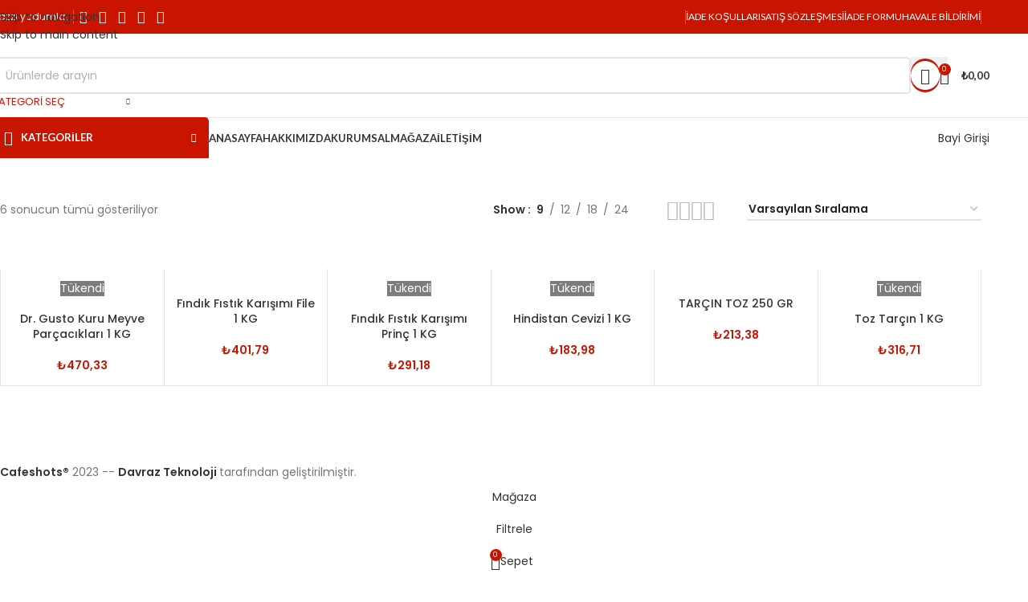

--- FILE ---
content_type: text/html; charset=UTF-8
request_url: https://cafeshots.com.tr/urun-kategori/pasta-malzemeleri/kuruyemis/
body_size: 46829
content:
<!DOCTYPE html>
<html lang="tr" prefix="og: https://ogp.me/ns#">
<head>
	<meta charset="UTF-8">
	<link rel="profile" href="https://gmpg.org/xfn/11">
	<link rel="pingback" href="https://cafeshots.com.tr/xmlrpc.php">

	
<!-- Rank Math&#039;a Göre Arama Motoru Optimizasyonu - https://rankmath.com/ -->
<title>Kuruyemiş - Cafeshots</title>
<meta name="robots" content="index, follow, max-snippet:-1, max-video-preview:-1, max-image-preview:large"/>
<link rel="canonical" href="https://cafeshots.com.tr/urun-kategori/pasta-malzemeleri/kuruyemis/" />
<meta property="og:locale" content="tr_TR" />
<meta property="og:type" content="article" />
<meta property="og:title" content="Kuruyemiş - Cafeshots" />
<meta property="og:url" content="https://cafeshots.com.tr/urun-kategori/pasta-malzemeleri/kuruyemis/" />
<meta property="og:site_name" content="Cafeshots - Hazzı Yudumla" />
<meta property="article:publisher" content="https://www.facebook.com/p/CafeshotS-100063604812589/" />
<meta property="og:image" content="https://cafeshots.com.tr/wp-content/uploads/2023/08/logo-M.png" />
<meta property="og:image:secure_url" content="https://cafeshots.com.tr/wp-content/uploads/2023/08/logo-M.png" />
<meta property="og:image:width" content="700" />
<meta property="og:image:height" content="399" />
<meta property="og:image:type" content="image/png" />
<meta name="twitter:card" content="summary_large_image" />
<meta name="twitter:title" content="Kuruyemiş - Cafeshots" />
<meta name="twitter:image" content="https://cafeshots.com.tr/wp-content/uploads/2023/08/logo-M.png" />
<meta name="twitter:label1" content="Ürünler" />
<meta name="twitter:data1" content="6" />
<script type="application/ld+json" class="rank-math-schema">{"@context":"https://schema.org","@graph":[{"@type":"Organization","@id":"https://cafeshots.com.tr/#organization","name":"Cafeshots - Alt\u0131ng\u00fcl D\u0131\u015f Tic. ve G\u0131da San. A.\u015e.","sameAs":["https://www.facebook.com/p/CafeshotS-100063604812589/"]},{"@type":"WebSite","@id":"https://cafeshots.com.tr/#website","url":"https://cafeshots.com.tr","name":"Cafeshots - Hazz\u0131 Yudumla","alternateName":"Alt\u0131ng\u00fcl D\u0131\u015f Tic. ve G\u0131da San. A.\u015e.","publisher":{"@id":"https://cafeshots.com.tr/#organization"},"inLanguage":"tr"},{"@type":"BreadcrumbList","@id":"https://cafeshots.com.tr/urun-kategori/pasta-malzemeleri/kuruyemis/#breadcrumb","itemListElement":[{"@type":"ListItem","position":"1","item":{"@id":"https://cafeshots.com.tr","name":"Anasayfa"}},{"@type":"ListItem","position":"2","item":{"@id":"https://cafeshots.com.tr/urun-kategori/pasta-malzemeleri/","name":"Pasta Malzemeleri"}},{"@type":"ListItem","position":"3","item":{"@id":"https://cafeshots.com.tr/urun-kategori/pasta-malzemeleri/kuruyemis/","name":"Kuruyemi\u015f"}}]},{"@type":"CollectionPage","@id":"https://cafeshots.com.tr/urun-kategori/pasta-malzemeleri/kuruyemis/#webpage","url":"https://cafeshots.com.tr/urun-kategori/pasta-malzemeleri/kuruyemis/","name":"Kuruyemi\u015f - Cafeshots","isPartOf":{"@id":"https://cafeshots.com.tr/#website"},"inLanguage":"tr","breadcrumb":{"@id":"https://cafeshots.com.tr/urun-kategori/pasta-malzemeleri/kuruyemis/#breadcrumb"}}]}</script>
<!-- /Rank Math WordPress SEO eklentisi -->

<link rel='dns-prefetch' href='//www.googletagmanager.com' />
<link rel='dns-prefetch' href='//fonts.googleapis.com' />
<link rel="alternate" type="application/rss+xml" title="Cafeshots &raquo; akışı" href="https://cafeshots.com.tr/feed/" />
<link rel="alternate" type="application/rss+xml" title="Cafeshots &raquo; yorum akışı" href="https://cafeshots.com.tr/comments/feed/" />
<link rel="alternate" type="application/rss+xml" title="Cafeshots &raquo; Kuruyemiş Kategori akışı" href="https://cafeshots.com.tr/urun-kategori/pasta-malzemeleri/kuruyemis/feed/" />
<style id='wp-img-auto-sizes-contain-inline-css' type='text/css'>
img:is([sizes=auto i],[sizes^="auto," i]){contain-intrinsic-size:3000px 1500px}
/*# sourceURL=wp-img-auto-sizes-contain-inline-css */
</style>

<link rel='stylesheet' id='wp-block-library-css' href='https://cafeshots.com.tr/wp-includes/css/dist/block-library/style.min.css?ver=6.9' type='text/css' media='all' />
<style id='woocommerce-inline-inline-css' type='text/css'>
.woocommerce form .form-row .required { visibility: visible; }
/*# sourceURL=woocommerce-inline-inline-css */
</style>
<link rel='stylesheet' id='sumodiscounts_enqueue_styles-css' href='https://cafeshots.com.tr/wp-content/plugins/sumodiscounts/css/mywpstyle.css?ver=6.1.0' type='text/css' media='all' />
<link rel='stylesheet' id='wd-widget-price-filter-css' href='https://cafeshots.com.tr/wp-content/themes/woodmart/css/parts/woo-widget-price-filter.min.css?ver=8.3.7' type='text/css' media='all' />
<link rel='stylesheet' id='wd-widget-woo-other-css' href='https://cafeshots.com.tr/wp-content/themes/woodmart/css/parts/woo-widget-other.min.css?ver=8.3.7' type='text/css' media='all' />
<link rel='stylesheet' id='js_composer_front-css' href='https://cafeshots.com.tr/wp-content/plugins/js_composer/assets/css/js_composer.min.css?ver=8.7.2' type='text/css' media='all' />
<link rel='stylesheet' id='wd-style-base-css' href='https://cafeshots.com.tr/wp-content/themes/woodmart/css/parts/base.min.css?ver=8.3.7' type='text/css' media='all' />
<link rel='stylesheet' id='wd-helpers-wpb-elem-css' href='https://cafeshots.com.tr/wp-content/themes/woodmart/css/parts/helpers-wpb-elem.min.css?ver=8.3.7' type='text/css' media='all' />
<link rel='stylesheet' id='wd-revolution-slider-css' href='https://cafeshots.com.tr/wp-content/themes/woodmart/css/parts/int-rev-slider.min.css?ver=8.3.7' type='text/css' media='all' />
<link rel='stylesheet' id='wd-wpbakery-base-css' href='https://cafeshots.com.tr/wp-content/themes/woodmart/css/parts/int-wpb-base.min.css?ver=8.3.7' type='text/css' media='all' />
<link rel='stylesheet' id='wd-wpbakery-base-deprecated-css' href='https://cafeshots.com.tr/wp-content/themes/woodmart/css/parts/int-wpb-base-deprecated.min.css?ver=8.3.7' type='text/css' media='all' />
<link rel='stylesheet' id='wd-int-wordfence-css' href='https://cafeshots.com.tr/wp-content/themes/woodmart/css/parts/int-wordfence.min.css?ver=8.3.7' type='text/css' media='all' />
<link rel='stylesheet' id='wd-woocommerce-base-css' href='https://cafeshots.com.tr/wp-content/themes/woodmart/css/parts/woocommerce-base.min.css?ver=8.3.7' type='text/css' media='all' />
<link rel='stylesheet' id='wd-mod-star-rating-css' href='https://cafeshots.com.tr/wp-content/themes/woodmart/css/parts/mod-star-rating.min.css?ver=8.3.7' type='text/css' media='all' />
<link rel='stylesheet' id='wd-woocommerce-block-notices-css' href='https://cafeshots.com.tr/wp-content/themes/woodmart/css/parts/woo-mod-block-notices.min.css?ver=8.3.7' type='text/css' media='all' />
<link rel='stylesheet' id='wd-widget-active-filters-css' href='https://cafeshots.com.tr/wp-content/themes/woodmart/css/parts/woo-widget-active-filters.min.css?ver=8.3.7' type='text/css' media='all' />
<link rel='stylesheet' id='wd-woo-shop-builder-css' href='https://cafeshots.com.tr/wp-content/themes/woodmart/css/parts/woo-shop-builder.min.css?ver=8.3.7' type='text/css' media='all' />
<link rel='stylesheet' id='wd-wp-blocks-css' href='https://cafeshots.com.tr/wp-content/themes/woodmart/css/parts/wp-blocks.min.css?ver=8.3.7' type='text/css' media='all' />
<link rel='stylesheet' id='wd-header-base-css' href='https://cafeshots.com.tr/wp-content/themes/woodmart/css/parts/header-base.min.css?ver=8.3.7' type='text/css' media='all' />
<link rel='stylesheet' id='wd-mod-tools-css' href='https://cafeshots.com.tr/wp-content/themes/woodmart/css/parts/mod-tools.min.css?ver=8.3.7' type='text/css' media='all' />
<link rel='stylesheet' id='wd-header-elements-base-css' href='https://cafeshots.com.tr/wp-content/themes/woodmart/css/parts/header-el-base.min.css?ver=8.3.7' type='text/css' media='all' />
<link rel='stylesheet' id='wd-social-icons-css' href='https://cafeshots.com.tr/wp-content/themes/woodmart/css/parts/el-social-icons.min.css?ver=8.3.7' type='text/css' media='all' />
<link rel='stylesheet' id='wd-header-search-css' href='https://cafeshots.com.tr/wp-content/themes/woodmart/css/parts/header-el-search.min.css?ver=8.3.7' type='text/css' media='all' />
<link rel='stylesheet' id='wd-header-search-form-css' href='https://cafeshots.com.tr/wp-content/themes/woodmart/css/parts/header-el-search-form.min.css?ver=8.3.7' type='text/css' media='all' />
<link rel='stylesheet' id='wd-wd-search-form-css' href='https://cafeshots.com.tr/wp-content/themes/woodmart/css/parts/wd-search-form.min.css?ver=8.3.7' type='text/css' media='all' />
<link rel='stylesheet' id='wd-wd-search-results-css' href='https://cafeshots.com.tr/wp-content/themes/woodmart/css/parts/wd-search-results.min.css?ver=8.3.7' type='text/css' media='all' />
<link rel='stylesheet' id='wd-wd-search-dropdown-css' href='https://cafeshots.com.tr/wp-content/themes/woodmart/css/parts/wd-search-dropdown.min.css?ver=8.3.7' type='text/css' media='all' />
<link rel='stylesheet' id='wd-wd-search-cat-css' href='https://cafeshots.com.tr/wp-content/themes/woodmart/css/parts/wd-search-cat.min.css?ver=8.3.7' type='text/css' media='all' />
<link rel='stylesheet' id='wd-header-my-account-dropdown-css' href='https://cafeshots.com.tr/wp-content/themes/woodmart/css/parts/header-el-my-account-dropdown.min.css?ver=8.3.7' type='text/css' media='all' />
<link rel='stylesheet' id='wd-woo-mod-login-form-css' href='https://cafeshots.com.tr/wp-content/themes/woodmart/css/parts/woo-mod-login-form.min.css?ver=8.3.7' type='text/css' media='all' />
<link rel='stylesheet' id='wd-mod-tools-design-8-css' href='https://cafeshots.com.tr/wp-content/themes/woodmart/css/parts/mod-tools-design-8.min.css?ver=8.3.7' type='text/css' media='all' />
<link rel='stylesheet' id='wd-header-my-account-css' href='https://cafeshots.com.tr/wp-content/themes/woodmart/css/parts/header-el-my-account.min.css?ver=8.3.7' type='text/css' media='all' />
<link rel='stylesheet' id='wd-header-cart-side-css' href='https://cafeshots.com.tr/wp-content/themes/woodmart/css/parts/header-el-cart-side.min.css?ver=8.3.7' type='text/css' media='all' />
<link rel='stylesheet' id='wd-woo-mod-quantity-css' href='https://cafeshots.com.tr/wp-content/themes/woodmart/css/parts/woo-mod-quantity.min.css?ver=8.3.7' type='text/css' media='all' />
<link rel='stylesheet' id='wd-header-cart-css' href='https://cafeshots.com.tr/wp-content/themes/woodmart/css/parts/header-el-cart.min.css?ver=8.3.7' type='text/css' media='all' />
<link rel='stylesheet' id='wd-widget-shopping-cart-css' href='https://cafeshots.com.tr/wp-content/themes/woodmart/css/parts/woo-widget-shopping-cart.min.css?ver=8.3.7' type='text/css' media='all' />
<link rel='stylesheet' id='wd-widget-product-list-css' href='https://cafeshots.com.tr/wp-content/themes/woodmart/css/parts/woo-widget-product-list.min.css?ver=8.3.7' type='text/css' media='all' />
<link rel='stylesheet' id='wd-header-mobile-nav-dropdown-css' href='https://cafeshots.com.tr/wp-content/themes/woodmart/css/parts/header-el-mobile-nav-dropdown.min.css?ver=8.3.7' type='text/css' media='all' />
<link rel='stylesheet' id='wd-header-categories-nav-css' href='https://cafeshots.com.tr/wp-content/themes/woodmart/css/parts/header-el-category-nav.min.css?ver=8.3.7' type='text/css' media='all' />
<link rel='stylesheet' id='wd-mod-nav-vertical-css' href='https://cafeshots.com.tr/wp-content/themes/woodmart/css/parts/mod-nav-vertical.min.css?ver=8.3.7' type='text/css' media='all' />
<link rel='stylesheet' id='wd-mod-nav-vertical-design-default-css' href='https://cafeshots.com.tr/wp-content/themes/woodmart/css/parts/mod-nav-vertical-design-default.min.css?ver=8.3.7' type='text/css' media='all' />
<link rel='stylesheet' id='wd-mod-nav-menu-label-css' href='https://cafeshots.com.tr/wp-content/themes/woodmart/css/parts/mod-nav-menu-label.min.css?ver=8.3.7' type='text/css' media='all' />
<link rel='stylesheet' id='wd-button-css' href='https://cafeshots.com.tr/wp-content/themes/woodmart/css/parts/el-button.min.css?ver=8.3.7' type='text/css' media='all' />
<link rel='stylesheet' id='wd-shop-title-categories-css' href='https://cafeshots.com.tr/wp-content/themes/woodmart/css/parts/woo-categories-loop-nav.min.css?ver=8.3.7' type='text/css' media='all' />
<link rel='stylesheet' id='wd-int-wpb-opt-off-canvas-column-css' href='https://cafeshots.com.tr/wp-content/themes/woodmart/css/parts/int-wpb-opt-off-canvas-column.min.css?ver=8.3.7' type='text/css' media='all' />
<link rel='stylesheet' id='wd-off-canvas-sidebar-css' href='https://cafeshots.com.tr/wp-content/themes/woodmart/css/parts/opt-off-canvas-sidebar.min.css?ver=8.3.7' type='text/css' media='all' />
<link rel='stylesheet' id='wd-el-off-canvas-column-btn-css' href='https://cafeshots.com.tr/wp-content/themes/woodmart/css/parts/el-off-canvas-column-btn.min.css?ver=8.3.7' type='text/css' media='all' />
<link rel='stylesheet' id='wd-woo-shop-el-products-per-page-css' href='https://cafeshots.com.tr/wp-content/themes/woodmart/css/parts/woo-shop-el-products-per-page.min.css?ver=8.3.7' type='text/css' media='all' />
<link rel='stylesheet' id='wd-woo-shop-el-products-view-css' href='https://cafeshots.com.tr/wp-content/themes/woodmart/css/parts/woo-shop-el-products-view.min.css?ver=8.3.7' type='text/css' media='all' />
<link rel='stylesheet' id='wd-woo-shop-el-order-by-css' href='https://cafeshots.com.tr/wp-content/themes/woodmart/css/parts/woo-shop-el-order-by.min.css?ver=8.3.7' type='text/css' media='all' />
<link rel='stylesheet' id='wd-woo-shop-el-active-filters-css' href='https://cafeshots.com.tr/wp-content/themes/woodmart/css/parts/woo-shop-el-active-filters.min.css?ver=8.3.7' type='text/css' media='all' />
<link rel='stylesheet' id='wd-sticky-loader-css' href='https://cafeshots.com.tr/wp-content/themes/woodmart/css/parts/mod-sticky-loader.min.css?ver=8.3.7' type='text/css' media='all' />
<link rel='stylesheet' id='wd-bordered-product-css' href='https://cafeshots.com.tr/wp-content/themes/woodmart/css/parts/woo-opt-bordered-product.min.css?ver=8.3.7' type='text/css' media='all' />
<link rel='stylesheet' id='wd-woo-opt-title-limit-css' href='https://cafeshots.com.tr/wp-content/themes/woodmart/css/parts/woo-opt-title-limit.min.css?ver=8.3.7' type='text/css' media='all' />
<link rel='stylesheet' id='wd-product-loop-css' href='https://cafeshots.com.tr/wp-content/themes/woodmart/css/parts/woo-product-loop.min.css?ver=8.3.7' type='text/css' media='all' />
<link rel='stylesheet' id='wd-product-loop-quick-css' href='https://cafeshots.com.tr/wp-content/themes/woodmart/css/parts/woo-product-loop-quick.min.css?ver=8.3.7' type='text/css' media='all' />
<link rel='stylesheet' id='wd-woo-mod-add-btn-replace-css' href='https://cafeshots.com.tr/wp-content/themes/woodmart/css/parts/woo-mod-add-btn-replace.min.css?ver=8.3.7' type='text/css' media='all' />
<link rel='stylesheet' id='wd-categories-loop-center-css' href='https://cafeshots.com.tr/wp-content/themes/woodmart/css/parts/woo-categories-loop-center-old.min.css?ver=8.3.7' type='text/css' media='all' />
<link rel='stylesheet' id='wd-woo-categories-loop-css' href='https://cafeshots.com.tr/wp-content/themes/woodmart/css/parts/woo-categories-loop.min.css?ver=8.3.7' type='text/css' media='all' />
<link rel='stylesheet' id='wd-categories-loop-css' href='https://cafeshots.com.tr/wp-content/themes/woodmart/css/parts/woo-categories-loop-old.min.css?ver=8.3.7' type='text/css' media='all' />
<link rel='stylesheet' id='wd-woo-opt-stretch-cont-css' href='https://cafeshots.com.tr/wp-content/themes/woodmart/css/parts/woo-opt-stretch-cont.min.css?ver=8.3.7' type='text/css' media='all' />
<link rel='stylesheet' id='wd-mfp-popup-css' href='https://cafeshots.com.tr/wp-content/themes/woodmart/css/parts/lib-magnific-popup.min.css?ver=8.3.7' type='text/css' media='all' />
<link rel='stylesheet' id='wd-mod-animations-transform-css' href='https://cafeshots.com.tr/wp-content/themes/woodmart/css/parts/mod-animations-transform.min.css?ver=8.3.7' type='text/css' media='all' />
<link rel='stylesheet' id='wd-mod-transform-css' href='https://cafeshots.com.tr/wp-content/themes/woodmart/css/parts/mod-transform.min.css?ver=8.3.7' type='text/css' media='all' />
<link rel='stylesheet' id='wd-woo-mod-product-labels-css' href='https://cafeshots.com.tr/wp-content/themes/woodmart/css/parts/woo-mod-product-labels.min.css?ver=8.3.7' type='text/css' media='all' />
<link rel='stylesheet' id='wd-widget-collapse-css' href='https://cafeshots.com.tr/wp-content/themes/woodmart/css/parts/opt-widget-collapse.min.css?ver=8.3.7' type='text/css' media='all' />
<link rel='stylesheet' id='wd-footer-base-css' href='https://cafeshots.com.tr/wp-content/themes/woodmart/css/parts/footer-base.min.css?ver=8.3.7' type='text/css' media='all' />
<link rel='stylesheet' id='wd-scroll-top-css' href='https://cafeshots.com.tr/wp-content/themes/woodmart/css/parts/opt-scrolltotop.min.css?ver=8.3.7' type='text/css' media='all' />
<link rel='stylesheet' id='wd-header-my-account-sidebar-css' href='https://cafeshots.com.tr/wp-content/themes/woodmart/css/parts/header-el-my-account-sidebar.min.css?ver=8.3.7' type='text/css' media='all' />
<link rel='stylesheet' id='wd-bottom-toolbar-css' href='https://cafeshots.com.tr/wp-content/themes/woodmart/css/parts/opt-bottom-toolbar.min.css?ver=8.3.7' type='text/css' media='all' />
<link rel='stylesheet' id='wd-mod-sticky-sidebar-opener-css' href='https://cafeshots.com.tr/wp-content/themes/woodmart/css/parts/mod-sticky-sidebar-opener.min.css?ver=8.3.7' type='text/css' media='all' />
<link rel='stylesheet' id='xts-google-fonts-css' href='https://fonts.googleapis.com/css?family=Poppins%3A400%2C600%2C500%7CLato%3A400%2C700&#038;ver=8.3.7' type='text/css' media='all' />
<script type="text/javascript" src="https://cafeshots.com.tr/wp-includes/js/jquery/jquery.min.js?ver=3.7.1" id="jquery-core-js"></script>
<script type="text/javascript" src="https://cafeshots.com.tr/wp-includes/js/jquery/jquery-migrate.min.js?ver=3.4.1" id="jquery-migrate-js"></script>
<script type="text/javascript" src="https://cafeshots.com.tr/wp-content/plugins/woocommerce/assets/js/jquery-blockui/jquery.blockUI.min.js?ver=2.7.0-wc.10.4.3" id="wc-jquery-blockui-js" data-wp-strategy="defer"></script>
<script type="text/javascript" id="wc-add-to-cart-js-extra">
/* <![CDATA[ */
var wc_add_to_cart_params = {"ajax_url":"/wp-admin/admin-ajax.php","wc_ajax_url":"/?wc-ajax=%%endpoint%%","i18n_view_cart":"Sepetim","cart_url":"https://cafeshots.com.tr/sepetim/","is_cart":"","cart_redirect_after_add":"no"};
//# sourceURL=wc-add-to-cart-js-extra
/* ]]> */
</script>
<script type="text/javascript" src="https://cafeshots.com.tr/wp-content/plugins/woocommerce/assets/js/frontend/add-to-cart.min.js?ver=10.4.3" id="wc-add-to-cart-js" data-wp-strategy="defer"></script>
<script type="text/javascript" src="https://cafeshots.com.tr/wp-content/plugins/woocommerce/assets/js/js-cookie/js.cookie.min.js?ver=2.1.4-wc.10.4.3" id="wc-js-cookie-js" defer="defer" data-wp-strategy="defer"></script>
<script type="text/javascript" id="woocommerce-js-extra">
/* <![CDATA[ */
var woocommerce_params = {"ajax_url":"/wp-admin/admin-ajax.php","wc_ajax_url":"/?wc-ajax=%%endpoint%%","i18n_password_show":"\u015eifreyi g\u00f6ster","i18n_password_hide":"\u015eifreyi gizle"};
//# sourceURL=woocommerce-js-extra
/* ]]> */
</script>
<script type="text/javascript" src="https://cafeshots.com.tr/wp-content/plugins/woocommerce/assets/js/frontend/woocommerce.min.js?ver=10.4.3" id="woocommerce-js" defer="defer" data-wp-strategy="defer"></script>
<script type="text/javascript" src="https://cafeshots.com.tr/wp-content/plugins/js_composer/assets/js/vendors/woocommerce-add-to-cart.js?ver=8.7.2" id="vc_woocommerce-add-to-cart-js-js"></script>

<!-- Site Kit tarafından eklenen Google etiketi (gtag.js) snippet&#039;i -->
<!-- Google Analytics snippet added by Site Kit -->
<script type="text/javascript" src="https://www.googletagmanager.com/gtag/js?id=GT-MJS97LQ" id="google_gtagjs-js" async></script>
<script type="text/javascript" id="google_gtagjs-js-after">
/* <![CDATA[ */
window.dataLayer = window.dataLayer || [];function gtag(){dataLayer.push(arguments);}
gtag("set","linker",{"domains":["cafeshots.com.tr"]});
gtag("js", new Date());
gtag("set", "developer_id.dZTNiMT", true);
gtag("config", "GT-MJS97LQ");
//# sourceURL=google_gtagjs-js-after
/* ]]> */
</script>
<script type="text/javascript" id="sumodiscounts_frontend-js-extra">
/* <![CDATA[ */
var fp_sd_args = {"sd_ajax_nonce":"7528cd7ddd","ajaxurl":"https://cafeshots.com.tr/wp-admin/admin-ajax.php","checkout_page":"","check_quantity_pricing_enabled":"yes","check_quantity_discount_table_enabled":"disable"};
//# sourceURL=sumodiscounts_frontend-js-extra
/* ]]> */
</script>
<script type="text/javascript" src="https://cafeshots.com.tr/wp-content/plugins/sumodiscounts/js/frontend/frontend.js?ver=6.1.0" id="sumodiscounts_frontend-js"></script>
<script type="text/javascript" src="https://cafeshots.com.tr/wp-content/themes/woodmart/js/libs/device.min.js?ver=8.3.7" id="wd-device-library-js"></script>
<script type="text/javascript" src="https://cafeshots.com.tr/wp-content/themes/woodmart/js/scripts/global/scrollBar.min.js?ver=8.3.7" id="wd-scrollbar-js"></script>
<script></script><link rel="https://api.w.org/" href="https://cafeshots.com.tr/wp-json/" /><link rel="alternate" title="JSON" type="application/json" href="https://cafeshots.com.tr/wp-json/wp/v2/product_cat/161" /><link rel="EditURI" type="application/rsd+xml" title="RSD" href="https://cafeshots.com.tr/xmlrpc.php?rsd" />
<meta name="generator" content="WordPress 6.9" />
<meta name="generator" content="Site Kit by Google 1.170.0" />					<meta name="viewport" content="width=device-width, initial-scale=1.0, maximum-scale=1.0, user-scalable=no">
										<noscript><style>.woocommerce-product-gallery{ opacity: 1 !important; }</style></noscript>
	<style type="text/css">.recentcomments a{display:inline !important;padding:0 !important;margin:0 !important;}</style>        <style>
            div.related .pricing_table{
                display: none;

            }
                    </style>
        <meta name="generator" content="Powered by WPBakery Page Builder - drag and drop page builder for WordPress."/>

<!-- Google Tag Manager snippet added by Site Kit -->
<script type="text/javascript">
/* <![CDATA[ */

			( function( w, d, s, l, i ) {
				w[l] = w[l] || [];
				w[l].push( {'gtm.start': new Date().getTime(), event: 'gtm.js'} );
				var f = d.getElementsByTagName( s )[0],
					j = d.createElement( s ), dl = l != 'dataLayer' ? '&l=' + l : '';
				j.async = true;
				j.src = 'https://www.googletagmanager.com/gtm.js?id=' + i + dl;
				f.parentNode.insertBefore( j, f );
			} )( window, document, 'script', 'dataLayer', 'GTM-MBH4XZJZ' );
			
/* ]]> */
</script>

<!-- End Google Tag Manager snippet added by Site Kit -->
<meta name="generator" content="Powered by Slider Revolution 6.7.38 - responsive, Mobile-Friendly Slider Plugin for WordPress with comfortable drag and drop interface." />
<link rel="icon" href="https://cafeshots.com.tr/wp-content/uploads/2025/12/fav2-150x150.webp" sizes="32x32" />
<link rel="icon" href="https://cafeshots.com.tr/wp-content/uploads/2025/12/fav2.webp" sizes="192x192" />
<link rel="apple-touch-icon" href="https://cafeshots.com.tr/wp-content/uploads/2025/12/fav2.webp" />
<meta name="msapplication-TileImage" content="https://cafeshots.com.tr/wp-content/uploads/2025/12/fav2.webp" />
<script>function setREVStartSize(e){
			//window.requestAnimationFrame(function() {
				window.RSIW = window.RSIW===undefined ? window.innerWidth : window.RSIW;
				window.RSIH = window.RSIH===undefined ? window.innerHeight : window.RSIH;
				try {
					var pw = document.getElementById(e.c).parentNode.offsetWidth,
						newh;
					pw = pw===0 || isNaN(pw) || (e.l=="fullwidth" || e.layout=="fullwidth") ? window.RSIW : pw;
					e.tabw = e.tabw===undefined ? 0 : parseInt(e.tabw);
					e.thumbw = e.thumbw===undefined ? 0 : parseInt(e.thumbw);
					e.tabh = e.tabh===undefined ? 0 : parseInt(e.tabh);
					e.thumbh = e.thumbh===undefined ? 0 : parseInt(e.thumbh);
					e.tabhide = e.tabhide===undefined ? 0 : parseInt(e.tabhide);
					e.thumbhide = e.thumbhide===undefined ? 0 : parseInt(e.thumbhide);
					e.mh = e.mh===undefined || e.mh=="" || e.mh==="auto" ? 0 : parseInt(e.mh,0);
					if(e.layout==="fullscreen" || e.l==="fullscreen")
						newh = Math.max(e.mh,window.RSIH);
					else{
						e.gw = Array.isArray(e.gw) ? e.gw : [e.gw];
						for (var i in e.rl) if (e.gw[i]===undefined || e.gw[i]===0) e.gw[i] = e.gw[i-1];
						e.gh = e.el===undefined || e.el==="" || (Array.isArray(e.el) && e.el.length==0)? e.gh : e.el;
						e.gh = Array.isArray(e.gh) ? e.gh : [e.gh];
						for (var i in e.rl) if (e.gh[i]===undefined || e.gh[i]===0) e.gh[i] = e.gh[i-1];
											
						var nl = new Array(e.rl.length),
							ix = 0,
							sl;
						e.tabw = e.tabhide>=pw ? 0 : e.tabw;
						e.thumbw = e.thumbhide>=pw ? 0 : e.thumbw;
						e.tabh = e.tabhide>=pw ? 0 : e.tabh;
						e.thumbh = e.thumbhide>=pw ? 0 : e.thumbh;
						for (var i in e.rl) nl[i] = e.rl[i]<window.RSIW ? 0 : e.rl[i];
						sl = nl[0];
						for (var i in nl) if (sl>nl[i] && nl[i]>0) { sl = nl[i]; ix=i;}
						var m = pw>(e.gw[ix]+e.tabw+e.thumbw) ? 1 : (pw-(e.tabw+e.thumbw)) / (e.gw[ix]);
						newh =  (e.gh[ix] * m) + (e.tabh + e.thumbh);
					}
					var el = document.getElementById(e.c);
					if (el!==null && el) el.style.height = newh+"px";
					el = document.getElementById(e.c+"_wrapper");
					if (el!==null && el) {
						el.style.height = newh+"px";
						el.style.display = "block";
					}
				} catch(e){
					console.log("Failure at Presize of Slider:" + e)
				}
			//});
		  };</script>
<style>
		
		</style><noscript><style> .wpb_animate_when_almost_visible { opacity: 1; }</style></noscript>			<style id="wd-style-header_153799-css" data-type="wd-style-header_153799">
				:root{
	--wd-top-bar-h: 42px;
	--wd-top-bar-sm-h: 40px;
	--wd-top-bar-sticky-h: .00001px;
	--wd-top-bar-brd-w: .00001px;

	--wd-header-general-h: 104px;
	--wd-header-general-sm-h: 60px;
	--wd-header-general-sticky-h: .00001px;
	--wd-header-general-brd-w: 1px;

	--wd-header-bottom-h: 50px;
	--wd-header-bottom-sm-h: .00001px;
	--wd-header-bottom-sticky-h: .00001px;
	--wd-header-bottom-brd-w: .00001px;

	--wd-header-clone-h: .00001px;

	--wd-header-brd-w: calc(var(--wd-top-bar-brd-w) + var(--wd-header-general-brd-w) + var(--wd-header-bottom-brd-w));
	--wd-header-h: calc(var(--wd-top-bar-h) + var(--wd-header-general-h) + var(--wd-header-bottom-h) + var(--wd-header-brd-w));
	--wd-header-sticky-h: calc(var(--wd-top-bar-sticky-h) + var(--wd-header-general-sticky-h) + var(--wd-header-bottom-sticky-h) + var(--wd-header-clone-h) + var(--wd-header-brd-w));
	--wd-header-sm-h: calc(var(--wd-top-bar-sm-h) + var(--wd-header-general-sm-h) + var(--wd-header-bottom-sm-h) + var(--wd-header-brd-w));
}

.whb-top-bar .wd-dropdown {
	margin-top: 0px;
}

.whb-top-bar .wd-dropdown:after {
	height: 11px;
}




:root:has(.whb-general-header.whb-border-boxed) {
	--wd-header-general-brd-w: .00001px;
}

@media (max-width: 1024px) {
:root:has(.whb-general-header.whb-hidden-mobile) {
	--wd-header-general-brd-w: .00001px;
}
}


.whb-header-bottom .wd-dropdown {
	margin-top: 4px;
}

.whb-header-bottom .wd-dropdown:after {
	height: 15px;
}



		
.whb-top-bar {
	background-color: rgba(201, 20, 0, 1);
}

.whb-duljtjrl87kj7pmuut6b {
	--wd-form-brd-radius: 5px;
}
.whb-duljtjrl87kj7pmuut6b.wd-search-form.wd-header-search-form .searchform {
	--wd-form-color: rgba(220, 20, 0, 1);
	--wd-form-placeholder-color: rgba(180, 175, 175, 1);
}
.whb-row .whb-wn5z894j1g5n0yp3eeuz.wd-tools-element .wd-tools-inner, .whb-row .whb-wn5z894j1g5n0yp3eeuz.wd-tools-element > a > .wd-tools-icon {
	color: rgba(221, 20, 0, 1);
}
.whb-general-header {
	border-color: rgba(129, 129, 129, 0.2);border-bottom-width: 1px;border-bottom-style: solid;
}
			</style>
						<style id="wd-style-theme_settings_default-css" data-type="wd-style-theme_settings_default">
				@font-face {
	font-weight: normal;
	font-style: normal;
	font-family: "woodmart-font";
	src: url("//cafeshots.com.tr/wp-content/themes/woodmart/fonts/woodmart-font-1-400.woff2?v=8.3.7") format("woff2");
}

@font-face {
	font-family: "star";
	font-weight: 400;
	font-style: normal;
	src: url("//cafeshots.com.tr/wp-content/plugins/woocommerce/assets/fonts/star.eot?#iefix") format("embedded-opentype"), url("//cafeshots.com.tr/wp-content/plugins/woocommerce/assets/fonts/star.woff") format("woff"), url("//cafeshots.com.tr/wp-content/plugins/woocommerce/assets/fonts/star.ttf") format("truetype"), url("//cafeshots.com.tr/wp-content/plugins/woocommerce/assets/fonts/star.svg#star") format("svg");
}

@font-face {
	font-family: "WooCommerce";
	font-weight: 400;
	font-style: normal;
	src: url("//cafeshots.com.tr/wp-content/plugins/woocommerce/assets/fonts/WooCommerce.eot?#iefix") format("embedded-opentype"), url("//cafeshots.com.tr/wp-content/plugins/woocommerce/assets/fonts/WooCommerce.woff") format("woff"), url("//cafeshots.com.tr/wp-content/plugins/woocommerce/assets/fonts/WooCommerce.ttf") format("truetype"), url("//cafeshots.com.tr/wp-content/plugins/woocommerce/assets/fonts/WooCommerce.svg#WooCommerce") format("svg");
}

:root {
	--wd-text-font: "Poppins", Arial, Helvetica, sans-serif;
	--wd-text-font-weight: 400;
	--wd-text-color: #777777;
	--wd-text-font-size: 14px;
	--wd-title-font: "Poppins", Arial, Helvetica, sans-serif;
	--wd-title-font-weight: 600;
	--wd-title-color: #242424;
	--wd-entities-title-font: "Poppins", Arial, Helvetica, sans-serif;
	--wd-entities-title-font-weight: 500;
	--wd-entities-title-color: #333333;
	--wd-entities-title-color-hover: rgb(51 51 51 / 65%);
	--wd-alternative-font: "Lato", Arial, Helvetica, sans-serif;
	--wd-widget-title-font: "Poppins", Arial, Helvetica, sans-serif;
	--wd-widget-title-font-weight: 600;
	--wd-widget-title-transform: uppercase;
	--wd-widget-title-color: #333;
	--wd-widget-title-font-size: 16px;
	--wd-header-el-font: "Lato", Arial, Helvetica, sans-serif;
	--wd-header-el-font-weight: 700;
	--wd-header-el-transform: uppercase;
	--wd-header-el-font-size: 13px;
	--wd-otl-style: dotted;
	--wd-otl-width: 2px;
	--wd-primary-color: rgb(201,20,0);
	--wd-alternative-color: rgba(201,20,0,0.5);
	--btn-default-font-family: "Poppins", Arial, Helvetica, sans-serif;
	--btn-default-bgcolor: #f7f7f7;
	--btn-default-bgcolor-hover: #efefef;
	--btn-accented-bgcolor: rgb(201,58,42);
	--btn-accented-bgcolor-hover: #74a32f;
	--wd-form-brd-width: 2px;
	--notices-success-bg: #459647;
	--notices-success-color: #fff;
	--notices-warning-bg: #E0B252;
	--notices-warning-color: #fff;
	--wd-link-color: #333333;
	--wd-link-color-hover: #242424;
	--wd-sticky-btn-height: 95px;
}
.wd-age-verify-wrap {
	--wd-popup-width: 500px;
}
.wd-popup.wd-promo-popup {
	background-color: #111111;
	background-image: none;
	background-repeat: no-repeat;
	background-size: cover;
	background-position: center center;
}
.wd-promo-popup-wrap {
	--wd-popup-width: 800px;
}
:is(.woodmart-woocommerce-layered-nav, .wd-product-category-filter) .wd-scroll-content {
	max-height: 223px;
}
.wd-page-title .wd-page-title-bg img {
	object-fit: cover;
	object-position: center center;
}
.wd-footer {
	background-color: #ffffff;
	background-image: none;
}
html .product-image-summary-wrap .product_title, html .wd-single-title .product_title {
	font-weight: 600;
}
.product-labels .product-label.out-of-stock {
	background-color: rgb(124,124,124);
	color: rgb(255,255,255);
}
.mfp-wrap.wd-popup-quick-view-wrap {
	--wd-popup-width: 920px;
}

@media (max-width: 1024px) {
	:root {
		--wd-sticky-btn-height: 95px;
	}

}

@media (max-width: 768.98px) {
	:root {
		--wd-sticky-btn-height: 42px;
	}

}
:root{
--wd-container-w: 1222px;
--wd-form-brd-radius: 0px;
--btn-default-color: #333;
--btn-default-color-hover: #333;
--btn-accented-color: #fff;
--btn-accented-color-hover: #fff;
--btn-default-brd-radius: 0px;
--btn-default-box-shadow: none;
--btn-default-box-shadow-hover: none;
--btn-default-box-shadow-active: none;
--btn-default-bottom: 0px;
--btn-accented-bottom-active: -1px;
--btn-accented-brd-radius: 0px;
--btn-accented-box-shadow: inset 0 -2px 0 rgba(0, 0, 0, .15);
--btn-accented-box-shadow-hover: inset 0 -2px 0 rgba(0, 0, 0, .15);
--wd-brd-radius: 5px;
}

@media (min-width: 1222px) {
[data-vc-full-width]:not([data-vc-stretch-content]),
:is(.vc_section, .vc_row).wd-section-stretch {
padding-left: calc((100vw - 1222px - var(--wd-sticky-nav-w) - var(--wd-scroll-w)) / 2);
padding-right: calc((100vw - 1222px - var(--wd-sticky-nav-w) - var(--wd-scroll-w)) / 2);
}
}


.wd-page-title {
background-color: rgb(201,20,0);
}




			</style>
			</head>

<body class="archive tax-product_cat term-kuruyemis term-161 wp-custom-logo wp-theme-woodmart theme-woodmart woocommerce woocommerce-page woocommerce-no-js wrapper-full-width  sticky-footer-on categories-accordion-on woodmart-archive-shop woodmart-ajax-shop-on sticky-toolbar-on wpb-js-composer js-comp-ver-8.7.2 vc_responsive">
					<!-- Google Tag Manager (noscript) snippet added by Site Kit -->
		<noscript>
			<iframe src="https://www.googletagmanager.com/ns.html?id=GTM-MBH4XZJZ" height="0" width="0" style="display:none;visibility:hidden"></iframe>
		</noscript>
		<!-- End Google Tag Manager (noscript) snippet added by Site Kit -->
		<script type="text/javascript" id="wd-flicker-fix">// Flicker fix.</script>		<div class="wd-skip-links">
								<a href="#menu-main-navigation" class="wd-skip-navigation btn">
						Skip to navigation					</a>
								<a href="#main-content" class="wd-skip-content btn">
				Skip to main content			</a>
		</div>
			
	
	<div class="wd-page-wrapper website-wrapper">
									<header class="whb-header whb-header_153799 whb-sticky-shadow whb-scroll-stick whb-sticky-real">
					<div class="whb-main-header">
	
<div class="whb-row whb-top-bar whb-not-sticky-row whb-with-bg whb-without-border whb-color-light whb-with-shadow whb-flex-flex-middle">
	<div class="container">
		<div class="whb-flex-row whb-top-bar-inner">
			<div class="whb-column whb-col-left whb-column5 whb-visible-lg">
	
<div class="wd-header-text reset-last-child whb-6l5y1eay522jehk73pi2"><span style="color: #ffffff;">Hazzı yudumla...</span></div>
<div class="wd-header-divider wd-full-height whb-wlq7g3pjokt957atbe0b"></div>
			<div
						class=" wd-social-icons  wd-style-default social-share wd-shape-circle  whb-iuk58r99p68hh92vyh60 color-scheme-light text-center">
				
				
									<a rel="noopener noreferrer nofollow" href="https://www.facebook.com/sharer/sharer.php?u=https://cafeshots.com.tr/urun-kategori/pasta-malzemeleri/kuruyemis/" target="_blank" class=" wd-social-icon social-facebook" aria-label="Facebook social link">
						<span class="wd-icon"></span>
											</a>
				
									<a rel="noopener noreferrer nofollow" href="https://x.com/share?url=https://cafeshots.com.tr/urun-kategori/pasta-malzemeleri/kuruyemis/" target="_blank" class=" wd-social-icon social-twitter" aria-label="X social link">
						<span class="wd-icon"></span>
											</a>
				
				
				
				
				
				
									<a rel="noopener noreferrer nofollow" href="https://pinterest.com/pin/create/button/?url=https://cafeshots.com.tr/urun-kategori/pasta-malzemeleri/kuruyemis/&media=https://cafeshots.com.tr/wp-content/uploads/2023/10/4cf3ab193f0c44af9e469d4964f36f5c.jpg&description=Dr.+Gusto+Kuru+Meyve+Par%C3%A7ac%C4%B1klar%C4%B1+1+KG" target="_blank" class=" wd-social-icon social-pinterest" aria-label="Pinterest social link">
						<span class="wd-icon"></span>
											</a>
				
				
									<a rel="noopener noreferrer nofollow" href="https://www.linkedin.com/shareArticle?mini=true&url=https://cafeshots.com.tr/urun-kategori/pasta-malzemeleri/kuruyemis/" target="_blank" class=" wd-social-icon social-linkedin" aria-label="Linkedin social link">
						<span class="wd-icon"></span>
											</a>
				
				
				
				
				
				
				
				
				
				
				
				
				
				
				
									<a rel="noopener noreferrer nofollow" href="https://telegram.me/share/url?url=https://cafeshots.com.tr/urun-kategori/pasta-malzemeleri/kuruyemis/" target="_blank" class=" wd-social-icon social-tg" aria-label="Telegram social link">
						<span class="wd-icon"></span>
											</a>
				
				
			</div>

		</div>
<div class="whb-column whb-col-center whb-column6 whb-visible-lg whb-empty-column">
	</div>
<div class="whb-column whb-col-right whb-column7 whb-visible-lg">
	<div class="wd-header-divider wd-full-height whb-5nsagz6qc480p1f7wt07"></div>

<nav class="wd-header-nav wd-header-secondary-nav whb-z0ncl11r0tc7g06g4wgj text-left" role="navigation" aria-label="Topbar Sag Menu 1">
	<ul id="menu-topbar-sag-menu-1" class="menu wd-nav wd-nav-header wd-nav-secondary wd-style-default wd-gap-s"><li id="menu-item-15811" class="menu-item menu-item-type-post_type menu-item-object-page menu-item-15811 item-level-0 menu-simple-dropdown wd-event-hover" ><a href="https://cafeshots.com.tr/iade-kosullari/" class="woodmart-nav-link"><span class="nav-link-text">İade Koşulları</span></a></li>
<li id="menu-item-15817" class="menu-item menu-item-type-post_type menu-item-object-page menu-item-15817 item-level-0 menu-simple-dropdown wd-event-hover" ><a href="https://cafeshots.com.tr/satis-sozlesmesi/" class="woodmart-nav-link"><span class="nav-link-text">Satış Sözleşmesi</span></a></li>
<li id="menu-item-15830" class="menu-item menu-item-type-post_type menu-item-object-page menu-item-15830 item-level-0 menu-simple-dropdown wd-event-hover" ><a href="https://cafeshots.com.tr/iade-formu/" class="woodmart-nav-link"><span class="nav-link-text">İade Formu</span></a></li>
<li id="menu-item-15863" class="menu-item menu-item-type-post_type menu-item-object-page menu-item-15863 item-level-0 menu-simple-dropdown wd-event-hover" ><a href="https://cafeshots.com.tr/havale-bildirimi/" class="woodmart-nav-link"><span class="nav-link-text">Havale Bildirimi</span></a></li>
</ul></nav>
<div class="wd-header-divider wd-full-height whb-vrn90qtnk5n44kd01xlu"></div>
</div>
<div class="whb-column whb-col-mobile whb-column_mobile1 whb-hidden-lg">
				<div
						class=" wd-social-icons  wd-style-default wd-size-small social-share wd-shape-circle  whb-nugd58vqvv5sdr3bc5dd color-scheme-light text-center">
				
				
									<a rel="noopener noreferrer nofollow" href="https://www.facebook.com/sharer/sharer.php?u=https://cafeshots.com.tr/urun-kategori/pasta-malzemeleri/kuruyemis/" target="_blank" class=" wd-social-icon social-facebook" aria-label="Facebook social link">
						<span class="wd-icon"></span>
											</a>
				
									<a rel="noopener noreferrer nofollow" href="https://x.com/share?url=https://cafeshots.com.tr/urun-kategori/pasta-malzemeleri/kuruyemis/" target="_blank" class=" wd-social-icon social-twitter" aria-label="X social link">
						<span class="wd-icon"></span>
											</a>
				
				
				
				
				
				
									<a rel="noopener noreferrer nofollow" href="https://pinterest.com/pin/create/button/?url=https://cafeshots.com.tr/urun-kategori/pasta-malzemeleri/kuruyemis/&media=https://cafeshots.com.tr/wp-content/uploads/2023/10/4cf3ab193f0c44af9e469d4964f36f5c.jpg&description=Dr.+Gusto+Kuru+Meyve+Par%C3%A7ac%C4%B1klar%C4%B1+1+KG" target="_blank" class=" wd-social-icon social-pinterest" aria-label="Pinterest social link">
						<span class="wd-icon"></span>
											</a>
				
				
									<a rel="noopener noreferrer nofollow" href="https://www.linkedin.com/shareArticle?mini=true&url=https://cafeshots.com.tr/urun-kategori/pasta-malzemeleri/kuruyemis/" target="_blank" class=" wd-social-icon social-linkedin" aria-label="Linkedin social link">
						<span class="wd-icon"></span>
											</a>
				
				
				
				
				
				
				
				
				
				
				
				
				
				
				
									<a rel="noopener noreferrer nofollow" href="https://telegram.me/share/url?url=https://cafeshots.com.tr/urun-kategori/pasta-malzemeleri/kuruyemis/" target="_blank" class=" wd-social-icon social-tg" aria-label="Telegram social link">
						<span class="wd-icon"></span>
											</a>
				
				
			</div>

		<div class="wd-header-html wd-entry-content whb-12952l1hgl507d0p2p7w">
	</div>
</div>
		</div>
	</div>
</div>

<div class="whb-row whb-general-header whb-not-sticky-row whb-without-bg whb-border-fullwidth whb-color-dark whb-flex-flex-middle">
	<div class="container">
		<div class="whb-flex-row whb-general-header-inner">
			<div class="whb-column whb-col-left whb-column8 whb-visible-lg">
	<div class="site-logo whb-250rtwdwz5p8e5b7tpw0">
	<a href="https://cafeshots.com.tr/" class="wd-logo wd-main-logo" rel="home" aria-label="Site logo">
		<img width="1262" height="364" src="https://cafeshots.com.tr/wp-content/uploads/2023/08/logoYL2.png.webp" class="attachment-full size-full" alt="" style="max-width:250px;" decoding="async" srcset="https://cafeshots.com.tr/wp-content/uploads/2023/08/logoYL2.png.webp 1262w, https://cafeshots.com.tr/wp-content/uploads/2023/08/logoYL2-150x43.png 150w, https://cafeshots.com.tr/wp-content/uploads/2023/08/logoYL2-700x202.png.webp 700w, https://cafeshots.com.tr/wp-content/uploads/2023/08/logoYL2-400x115.png.webp 400w, https://cafeshots.com.tr/wp-content/uploads/2023/08/logoYL2-768x222.png.webp 768w, https://cafeshots.com.tr/wp-content/uploads/2023/08/logoYL2-860x248.png.webp 860w" sizes="(max-width: 1262px) 100vw, 1262px" />	</a>
	</div>
</div>
<div class="whb-column whb-col-center whb-column9 whb-visible-lg">
	<div class="wd-search-form  wd-header-search-form wd-display-form whb-duljtjrl87kj7pmuut6b">

<form role="search" method="get" class="searchform  wd-with-cat wd-style-with-bg wd-cat-style-separated woodmart-ajax-search" action="https://cafeshots.com.tr/"  data-thumbnail="1" data-price="1" data-post_type="product" data-count="10" data-sku="1" data-symbols_count="3" data-include_cat_search="no" autocomplete="off">
	<input type="text" class="s" placeholder="Ürünlerde arayın" value="" name="s" aria-label="Search" title="Ürünlerde arayın" required/>
	<input type="hidden" name="post_type" value="product">

	<span tabindex="0" aria-label="Clear search" class="wd-clear-search wd-role-btn wd-hide"></span>

						<div class="wd-search-cat wd-event-click wd-scroll">
				<input type="hidden" name="product_cat" value="0" disabled>
				<div tabindex="0" class="wd-search-cat-btn wd-role-btn" aria-label="Kategori seç" rel="nofollow" data-val="0">
					<span>Kategori seç</span>
				</div>
				<div class="wd-dropdown wd-dropdown-search-cat wd-dropdown-menu wd-scroll-content wd-design-default color-scheme-dark">
					<ul class="wd-sub-menu">
						<li style="display:none;"><a href="#" data-val="0">Kategori seç</a></li>
							<li class="cat-item cat-item-137"><a class="pf-value" href="https://cafeshots.com.tr/urun-kategori/bitki-caylari/" data-val="bitki-caylari" data-title="Bitki Meyve Çayları" >Bitki Meyve Çayları</a>
</li>
	<li class="cat-item cat-item-176"><a class="pf-value" href="https://cafeshots.com.tr/urun-kategori/bitkisel-yaglar/" data-val="bitkisel-yaglar" data-title="Bitkisel Yağlar" >Bitkisel Yağlar</a>
</li>
	<li class="cat-item cat-item-130"><a class="pf-value" href="https://cafeshots.com.tr/urun-kategori/caylar/" data-val="caylar" data-title="Çaylar" >Çaylar</a>
</li>
	<li class="cat-item cat-item-149"><a class="pf-value" href="https://cafeshots.com.tr/urun-kategori/cold-brew/" data-val="cold-brew" data-title="Cold Brew" >Cold Brew</a>
</li>
	<li class="cat-item cat-item-140"><a class="pf-value" href="https://cafeshots.com.tr/urun-kategori/demlik-poset-cay/" data-val="demlik-poset-cay" data-title="Demlik Poşet Çay" >Demlik Poşet Çay</a>
</li>
	<li class="cat-item cat-item-77"><a class="pf-value" href="https://cafeshots.com.tr/urun-kategori/donuk-urunler/" data-val="donuk-urunler" data-title="Donuk Ürünler" >Donuk Ürünler</a>
<ul class='children'>
	<li class="cat-item cat-item-155"><a class="pf-value" href="https://cafeshots.com.tr/urun-kategori/donuk-urunler/donuk-pasta-cesitleri/" data-val="donuk-pasta-cesitleri" data-title="Donuk Pasta Çeşitleri" >Donuk Pasta Çeşitleri</a>
</li>
</ul>
</li>
	<li class="cat-item cat-item-156"><a class="pf-value" href="https://cafeshots.com.tr/urun-kategori/draje-cikolata/" data-val="draje-cikolata" data-title="Draje &amp; Çikolata" >Draje &amp; Çikolata</a>
</li>
	<li class="cat-item cat-item-132"><a class="pf-value" href="https://cafeshots.com.tr/urun-kategori/espresso/" data-val="espresso" data-title="Espresso" >Espresso</a>
</li>
	<li class="cat-item cat-item-133"><a class="pf-value" href="https://cafeshots.com.tr/urun-kategori/filtre-kahve/" data-val="filtre-kahve" data-title="Filtre Kahve" >Filtre Kahve</a>
</li>
	<li class="cat-item cat-item-145"><a class="pf-value" href="https://cafeshots.com.tr/urun-kategori/frappe-mocha/" data-val="frappe-mocha" data-title="Frappe &amp; Mocha" >Frappe &amp; Mocha</a>
</li>
	<li class="cat-item cat-item-177"><a class="pf-value" href="https://cafeshots.com.tr/urun-kategori/indirimdekiler/" data-val="indirimdekiler" data-title="İndirimdekiler" >İndirimdekiler</a>
</li>
	<li class="cat-item cat-item-131"><a class="pf-value" href="https://cafeshots.com.tr/urun-kategori/instand-urunler/" data-val="instand-urunler" data-title="İnstand Ürünler" >İnstand Ürünler</a>
</li>
	<li class="cat-item cat-item-85"><a class="pf-value" href="https://cafeshots.com.tr/urun-kategori/kahveler/" data-val="kahveler" data-title="Kahveler" >Kahveler</a>
</li>
	<li class="cat-item cat-item-158"><a class="pf-value" href="https://cafeshots.com.tr/urun-kategori/lokum/" data-val="lokum" data-title="Lokum" >Lokum</a>
</li>
	<li class="cat-item cat-item-142"><a class="pf-value" href="https://cafeshots.com.tr/urun-kategori/meyve-aromali-toz-icecekler/" data-val="meyve-aromali-toz-icecekler" data-title="Meyve Aromalı Toz İçecekler" >Meyve Aromalı Toz İçecekler</a>
</li>
	<li class="cat-item cat-item-162"><a class="pf-value" href="https://cafeshots.com.tr/urun-kategori/meyve-pureleri/" data-val="meyve-pureleri" data-title="Meyve Püreleri" >Meyve Püreleri</a>
</li>
	<li class="cat-item cat-item-143"><a class="pf-value" href="https://cafeshots.com.tr/urun-kategori/milkshake/" data-val="milkshake" data-title="Milkshake" >Milkshake</a>
</li>
	<li class="cat-item cat-item-171 current-cat-parent wd-current-active-parent current-cat-ancestor wd-current-active-ancestor"><a class="pf-value" href="https://cafeshots.com.tr/urun-kategori/pasta-malzemeleri/" data-val="pasta-malzemeleri" data-title="Pasta Malzemeleri" >Pasta Malzemeleri</a>
<ul class='children'>
	<li class="cat-item cat-item-161 current-cat wd-active"><a class="pf-value" href="https://cafeshots.com.tr/urun-kategori/pasta-malzemeleri/kuruyemis/" data-val="kuruyemis" data-title="Kuruyemiş" >Kuruyemiş</a>
</li>
	<li class="cat-item cat-item-86"><a class="pf-value" href="https://cafeshots.com.tr/urun-kategori/pasta-malzemeleri/puding-sutlu-tatli/" data-val="puding-sutlu-tatli" data-title="Puding &amp; Sütlü Tatlı" >Puding &amp; Sütlü Tatlı</a>
</li>
</ul>
</li>
	<li class="cat-item cat-item-172"><a class="pf-value" href="https://cafeshots.com.tr/urun-kategori/sarf-malzemeler-ambalaj/" data-val="sarf-malzemeler-ambalaj" data-title="Sarf Malzemeler &amp; Ambalaj" >Sarf Malzemeler &amp; Ambalaj</a>
</li>
	<li class="cat-item cat-item-99"><a class="pf-value" href="https://cafeshots.com.tr/urun-kategori/sicak-icecekler/" data-val="sicak-icecekler" data-title="Sıcak İçecekler" >Sıcak İçecekler</a>
<ul class='children'>
	<li class="cat-item cat-item-110"><a class="pf-value" href="https://cafeshots.com.tr/urun-kategori/sicak-icecekler/sahlepler/" data-val="sahlepler" data-title="Sahlepler" >Sahlepler</a>
</li>
	<li class="cat-item cat-item-89"><a class="pf-value" href="https://cafeshots.com.tr/urun-kategori/sicak-icecekler/sicak-cikolatalar/" data-val="sicak-cikolatalar" data-title="Sıcak Çikolatalar" >Sıcak Çikolatalar</a>
</li>
</ul>
</li>
	<li class="cat-item cat-item-147"><a class="pf-value" href="https://cafeshots.com.tr/urun-kategori/soguk-cikolata/" data-val="soguk-cikolata" data-title="Soğuk Çikolata" >Soğuk Çikolata</a>
</li>
	<li class="cat-item cat-item-151"><a class="pf-value" href="https://cafeshots.com.tr/urun-kategori/soguk-icecekler/" data-val="soguk-icecekler" data-title="Soğuk İçecekler" >Soğuk İçecekler</a>
</li>
	<li class="cat-item cat-item-148"><a class="pf-value" href="https://cafeshots.com.tr/urun-kategori/soguk-sahlep/" data-val="soguk-sahlep" data-title="Soğuk Sahlep" >Soğuk Sahlep</a>
</li>
	<li class="cat-item cat-item-185"><a class="pf-value" href="https://cafeshots.com.tr/urun-kategori/suruplar-soslar/" data-val="suruplar-soslar" data-title="Şuruplar &amp; Soslar" >Şuruplar &amp; Soslar</a>
<ul class='children'>
	<li class="cat-item cat-item-188"><a class="pf-value" href="https://cafeshots.com.tr/urun-kategori/suruplar-soslar/dekor-soslar/" data-val="dekor-soslar" data-title="Dekor Soslar" >Dekor Soslar</a>
</li>
	<li class="cat-item cat-item-189"><a class="pf-value" href="https://cafeshots.com.tr/urun-kategori/suruplar-soslar/frozen-pureler/" data-val="frozen-pureler" data-title="Frozen Püreler" >Frozen Püreler</a>
</li>
	<li class="cat-item cat-item-190"><a class="pf-value" href="https://cafeshots.com.tr/urun-kategori/suruplar-soslar/profosyonel-bar-sos/" data-val="profosyonel-bar-sos" data-title="Profosyonel Bar Sos" >Profosyonel Bar Sos</a>
</li>
	<li class="cat-item cat-item-195"><a class="pf-value" href="https://cafeshots.com.tr/urun-kategori/suruplar-soslar/sprey-kremalar/" data-val="sprey-kremalar" data-title="Sprey Kremalar" >Sprey Kremalar</a>
</li>
	<li class="cat-item cat-item-186"><a class="pf-value" href="https://cafeshots.com.tr/urun-kategori/suruplar-soslar/suruplar/" data-val="suruplar" data-title="Şuruplar" >Şuruplar</a>
</li>
	<li class="cat-item cat-item-187"><a class="pf-value" href="https://cafeshots.com.tr/urun-kategori/suruplar-soslar/toping-soslar/" data-val="toping-soslar" data-title="Toping Soslar" >Toping Soslar</a>
</li>
</ul>
</li>
	<li class="cat-item cat-item-160"><a class="pf-value" href="https://cafeshots.com.tr/urun-kategori/toz-karisimlar-santi-krema/" data-val="toz-karisimlar-santi-krema" data-title="Toz Karışımlar &amp; Şanti-Krema" >Toz Karışımlar &amp; Şanti-Krema</a>
</li>
	<li class="cat-item cat-item-134"><a class="pf-value" href="https://cafeshots.com.tr/urun-kategori/turk-kahvesi/" data-val="turk-kahvesi" data-title="Türk Kahvesi" >Türk Kahvesi</a>
</li>
	<li class="cat-item cat-item-157"><a class="pf-value" href="https://cafeshots.com.tr/urun-kategori/waffle-soslari/" data-val="waffle-soslari" data-title="Waffle Sosları" >Waffle Sosları</a>
</li>
	<li class="cat-item cat-item-139"><a class="pf-value" href="https://cafeshots.com.tr/urun-kategori/yesilcaylar/" data-val="yesilcaylar" data-title="Yeşilçaylar" >Yeşilçaylar</a>
</li>
					</ul>
				</div>
			</div>
				
	<button type="submit" class="searchsubmit">
		<span>
			Search		</span>
			</button>
</form>

	<div class="wd-search-results-wrapper">
		<div class="wd-search-results wd-dropdown-results wd-dropdown wd-scroll">
			<div class="wd-scroll-content">
				
				
							</div>
		</div>
	</div>

</div>
</div>
<div class="whb-column whb-col-right whb-column10 whb-visible-lg">
	<div class="wd-header-my-account wd-tools-element wd-event-hover wd-design-8 wd-account-style-icon whb-2b8mjqhbtvxz16jtxdrd">
			<a href="https://cafeshots.com.tr/hesabim/" title="Hesabım">
							<span class="wd-tools-inner">
			
				<span class="wd-tools-icon">
									</span>
				<span class="wd-tools-text">
				Giriş Yap / Üye Ol			</span>

							</span>
					</a>

		
					<div class="wd-dropdown wd-dropdown-register color-scheme-dark">
						<div class="login-dropdown-inner woocommerce">
							<span class="wd-heading"><span class="title">Giriş Yap</span><a class="create-account-link" href="https://cafeshots.com.tr/hesabim/?action=register">Yeni Hesap</a></span>
										<form id="customer_login" method="post" class="login woocommerce-form woocommerce-form-login hidden-form" action="https://cafeshots.com.tr/hesabim/">

				<div class="googlesitekit-sign-in-with-google__frontend-output-button woocommerce-form-row form-row"></div>
				
				<p class="woocommerce-FormRow woocommerce-FormRow--wide form-row form-row-wide form-row-username">
					<label for="username">Kullanıcı adı veya e-posta adresi&nbsp;<span class="required" aria-hidden="true">*</span><span class="screen-reader-text">Gerekli</span></label>
					<input type="text" class="woocommerce-Input woocommerce-Input--text input-text" name="username" id="username" autocomplete="username" value="" />				</p>
				<p class="woocommerce-FormRow woocommerce-FormRow--wide form-row form-row-wide form-row-password">
					<label for="password">Şifre&nbsp;<span class="required" aria-hidden="true">*</span><span class="screen-reader-text">Gerekli</span></label>
					<input class="woocommerce-Input woocommerce-Input--text input-text" type="password" name="password" id="password" autocomplete="current-password" />
				</p>

				
				<p class="form-row form-row-btn">
					<input type="hidden" id="woocommerce-login-nonce" name="woocommerce-login-nonce" value="6e26b41863" /><input type="hidden" name="_wp_http_referer" value="/urun-kategori/pasta-malzemeleri/kuruyemis/" />										<button type="submit" class="button woocommerce-button woocommerce-form-login__submit" name="login" value="Giriş Yap">Giriş Yap</button>
				</p>

				<p class="login-form-footer">
					<a href="https://cafeshots.com.tr/hesabim/lost-password/" class="woocommerce-LostPassword lost_password">Şifremi Unuttum !</a>
					<label class="woocommerce-form__label woocommerce-form__label-for-checkbox woocommerce-form-login__rememberme">
						<input class="woocommerce-form__input woocommerce-form__input-checkbox" name="rememberme" type="checkbox" value="forever" title="Beni Hatırla" aria-label="Beni Hatırla" /> <span>Beni Hatırla</span>
					</label>
				</p>

				
							</form>

		
						</div>
					</div>
					</div>

<div class="wd-header-cart wd-tools-element wd-design-2 cart-widget-opener whb-5u866sftq6yga790jxf3">
	<a href="https://cafeshots.com.tr/sepetim/" title="Alışveriş Sepeti">
		
			<span class="wd-tools-icon wd-icon-alt">
															<span class="wd-cart-number wd-tools-count">0 <span>items</span></span>
									</span>
			<span class="wd-tools-text">
				
										<span class="wd-cart-subtotal"><span class="woocommerce-Price-amount amount"><bdi><span class="woocommerce-Price-currencySymbol">&#8378;</span>0,00</bdi></span></span>
					</span>

			</a>
	</div>
</div>
<div class="whb-column whb-mobile-left whb-column_mobile2 whb-hidden-lg">
	<div class="wd-tools-element wd-header-mobile-nav wd-style-icon wd-design-8 whb-wn5z894j1g5n0yp3eeuz">
	<a href="#" rel="nofollow" aria-label="Open mobile menu">
					<span class="wd-tools-inner">
		
		<span class="wd-tools-icon">
					</span>

		<span class="wd-tools-text">Menü</span>

					</span>
			</a>
</div></div>
<div class="whb-column whb-mobile-center whb-column_mobile3 whb-hidden-lg">
	<div class="site-logo whb-g5z57bkgtznbk6v9pll5">
	<a href="https://cafeshots.com.tr/" class="wd-logo wd-main-logo" rel="home" aria-label="Site logo">
		<img src="https://cafeshots.com.tr/wp-content/uploads/2023/08/logoYL3.png.webp" alt="Cafeshots" style="max-width: 200px;" loading="lazy" />	</a>
	</div>
</div>
<div class="whb-column whb-mobile-right whb-column_mobile4 whb-hidden-lg">
	
<div class="wd-header-cart wd-tools-element wd-design-5 cart-widget-opener whb-u6cx6mzhiof1qeysah9h">
	<a href="https://cafeshots.com.tr/sepetim/" title="Alışveriş Sepeti">
		
			<span class="wd-tools-icon wd-icon-alt">
															<span class="wd-cart-number wd-tools-count">0 <span>items</span></span>
									</span>
			<span class="wd-tools-text">
				
										<span class="wd-cart-subtotal"><span class="woocommerce-Price-amount amount"><bdi><span class="woocommerce-Price-currencySymbol">&#8378;</span>0,00</bdi></span></span>
					</span>

			</a>
	</div>
<div class="wd-header-my-account wd-tools-element wd-event-hover wd-design-8 wd-account-style-icon login-side-opener whb-iqfluxeoxvkzh9jeavjq">
			<a href="https://cafeshots.com.tr/hesabim/" title="Hesabım">
							<span class="wd-tools-inner">
			
				<span class="wd-tools-icon">
									</span>
				<span class="wd-tools-text">
				Giriş Yap / Üye Ol			</span>

							</span>
					</a>

			</div>
</div>
		</div>
	</div>
</div>

<div class="whb-row whb-header-bottom whb-not-sticky-row whb-without-bg whb-without-border whb-color-dark whb-hidden-mobile whb-flex-flex-middle">
	<div class="container">
		<div class="whb-flex-row whb-header-bottom-inner">
			<div class="whb-column whb-col-left whb-column11 whb-visible-lg">
	
<div class="wd-header-cats wd-style-1 wd-event-hover whb-3x056q1va81oc20eaxf8" role="navigation" aria-label="Header categories navigation">
	<span class="menu-opener color-scheme-light">
					<span class="menu-opener-icon"></span>
		
		<span class="menu-open-label">
			Kategoriler		</span>
	</span>
	<div class="wd-dropdown wd-dropdown-cats">
		<ul id="menu-ana-kategoriler" class="menu wd-nav wd-nav-vertical wd-dis-act wd-design-default"><li id="menu-item-15701" class="menu-item menu-item-type-taxonomy menu-item-object-product_cat menu-item-has-children menu-item-15701 item-level-0 menu-simple-dropdown wd-event-hover item-with-label item-label-primary" ><a href="https://cafeshots.com.tr/urun-kategori/kahveler/" class="woodmart-nav-link"><img width="150" height="150" src="https://cafeshots.com.tr/wp-content/uploads/2023/08/coffee-cup_6944465-150x150.png.webp" class="wd-nav-img" alt="Kahveler" decoding="async" srcset="https://cafeshots.com.tr/wp-content/uploads/2023/08/coffee-cup_6944465-150x150.png.webp 150w, https://cafeshots.com.tr/wp-content/uploads/2023/08/coffee-cup_6944465-430x430.png.webp 430w, https://cafeshots.com.tr/wp-content/uploads/2023/08/coffee-cup_6944465-300x300.png.webp 300w, https://cafeshots.com.tr/wp-content/uploads/2023/08/coffee-cup_6944465.png.webp 512w" sizes="(max-width: 150px) 100vw, 150px" /><span class="nav-link-text">Kahveler</span><span class="menu-label menu-label-primary">Popüler</span></a><div class="color-scheme-dark wd-design-default wd-dropdown-menu wd-dropdown"><div class="container wd-entry-content">
<ul class="wd-sub-menu color-scheme-dark">
	<li id="menu-item-15708" class="menu-item menu-item-type-taxonomy menu-item-object-product_cat menu-item-15708 item-level-1 wd-event-hover" ><a href="https://cafeshots.com.tr/urun-kategori/espresso/" class="woodmart-nav-link">Espresso</a></li>
	<li id="menu-item-15709" class="menu-item menu-item-type-taxonomy menu-item-object-product_cat menu-item-15709 item-level-1 wd-event-hover" ><a href="https://cafeshots.com.tr/urun-kategori/filtre-kahve/" class="woodmart-nav-link">Filtre Kahve</a></li>
	<li id="menu-item-15710" class="menu-item menu-item-type-taxonomy menu-item-object-product_cat menu-item-15710 item-level-1 wd-event-hover" ><a href="https://cafeshots.com.tr/urun-kategori/instand-urunler/" class="woodmart-nav-link">İnstand Ürünler</a></li>
	<li id="menu-item-15713" class="menu-item menu-item-type-taxonomy menu-item-object-product_cat menu-item-15713 item-level-1 wd-event-hover" ><a href="https://cafeshots.com.tr/urun-kategori/turk-kahvesi/" class="woodmart-nav-link">Türk Kahvesi</a></li>
</ul>
</div>
</div>
</li>
<li id="menu-item-17097" class="menu-item menu-item-type-taxonomy menu-item-object-product_cat menu-item-has-children menu-item-17097 item-level-0 menu-simple-dropdown wd-event-hover" ><a href="https://cafeshots.com.tr/urun-kategori/sicak-icecekler/" class="woodmart-nav-link"><img width="150" height="150" src="https://cafeshots.com.tr/wp-content/uploads/2023/08/sicak-cikolata-1-150x150.png.webp" class="wd-nav-img" alt="Sıcak İçecekler" decoding="async" srcset="https://cafeshots.com.tr/wp-content/uploads/2023/08/sicak-cikolata-1-150x150.png.webp 150w, https://cafeshots.com.tr/wp-content/uploads/2023/08/sicak-cikolata-1-430x430.png.webp 430w, https://cafeshots.com.tr/wp-content/uploads/2023/08/sicak-cikolata-1-300x300.png.webp 300w, https://cafeshots.com.tr/wp-content/uploads/2023/08/sicak-cikolata-1.png.webp 512w" sizes="(max-width: 150px) 100vw, 150px" /><span class="nav-link-text">Sıcak İçecekler</span></a><div class="color-scheme-dark wd-design-default wd-dropdown-menu wd-dropdown"><div class="container wd-entry-content">
<ul class="wd-sub-menu color-scheme-dark">
	<li id="menu-item-15714" class="menu-item menu-item-type-taxonomy menu-item-object-product_cat menu-item-15714 item-level-1 wd-event-hover" ><a href="https://cafeshots.com.tr/urun-kategori/sicak-icecekler/sicak-cikolatalar/" class="woodmart-nav-link">Sıcak Çikolatalar</a></li>
	<li id="menu-item-15711" class="menu-item menu-item-type-taxonomy menu-item-object-product_cat menu-item-15711 item-level-1 wd-event-hover" ><a href="https://cafeshots.com.tr/urun-kategori/sicak-icecekler/sahlepler/" class="woodmart-nav-link">Sahlepler</a></li>
</ul>
</div>
</div>
</li>
<li id="menu-item-15723" class="menu-item menu-item-type-taxonomy menu-item-object-product_cat menu-item-has-children menu-item-15723 item-level-0 menu-simple-dropdown wd-event-hover" ><a href="https://cafeshots.com.tr/urun-kategori/soguk-icecekler/" class="woodmart-nav-link"><img width="150" height="150" src="https://cafeshots.com.tr/wp-content/uploads/2023/08/milkshake-smoothie-150x150.png.webp" class="wd-nav-img" alt="Soğuk İçecekler" decoding="async" srcset="https://cafeshots.com.tr/wp-content/uploads/2023/08/milkshake-smoothie-150x150.png.webp 150w, https://cafeshots.com.tr/wp-content/uploads/2023/08/milkshake-smoothie-430x430.png.webp 430w, https://cafeshots.com.tr/wp-content/uploads/2023/08/milkshake-smoothie-300x300.png.webp 300w, https://cafeshots.com.tr/wp-content/uploads/2023/08/milkshake-smoothie.png.webp 512w" sizes="(max-width: 150px) 100vw, 150px" /><span class="nav-link-text">Soğuk İçecekler</span></a><div class="color-scheme-dark wd-design-default wd-dropdown-menu wd-dropdown"><div class="container wd-entry-content">
<ul class="wd-sub-menu color-scheme-dark">
	<li id="menu-item-15718" class="menu-item menu-item-type-taxonomy menu-item-object-product_cat menu-item-15718 item-level-1 wd-event-hover" ><a href="https://cafeshots.com.tr/urun-kategori/milkshake/" class="woodmart-nav-link">Milkshake</a></li>
	<li id="menu-item-15716" class="menu-item menu-item-type-taxonomy menu-item-object-product_cat menu-item-15716 item-level-1 wd-event-hover" ><a href="https://cafeshots.com.tr/urun-kategori/frappe-mocha/" class="woodmart-nav-link">Frappe &amp; Mocha</a></li>
	<li id="menu-item-15722" class="menu-item menu-item-type-taxonomy menu-item-object-product_cat menu-item-15722 item-level-1 wd-event-hover" ><a href="https://cafeshots.com.tr/urun-kategori/soguk-sahlep/" class="woodmart-nav-link">Soğuk Sahlep</a></li>
	<li id="menu-item-15715" class="menu-item menu-item-type-taxonomy menu-item-object-product_cat menu-item-15715 item-level-1 wd-event-hover" ><a href="https://cafeshots.com.tr/urun-kategori/cold-brew/" class="woodmart-nav-link">Cold Brew</a></li>
	<li id="menu-item-15721" class="menu-item menu-item-type-taxonomy menu-item-object-product_cat menu-item-15721 item-level-1 wd-event-hover" ><a href="https://cafeshots.com.tr/urun-kategori/soguk-cikolata/" class="woodmart-nav-link">Soğuk Çikolata</a></li>
</ul>
</div>
</div>
</li>
<li id="menu-item-15698" class="menu-item menu-item-type-taxonomy menu-item-object-product_cat menu-item-has-children menu-item-15698 item-level-0 menu-simple-dropdown wd-event-hover" ><a href="https://cafeshots.com.tr/urun-kategori/caylar/" class="woodmart-nav-link"><img width="150" height="150" src="https://cafeshots.com.tr/wp-content/uploads/2023/08/cay-cesitleri-150x150.png.webp" class="wd-nav-img" alt="Çaylar" decoding="async" srcset="https://cafeshots.com.tr/wp-content/uploads/2023/08/cay-cesitleri-150x150.png.webp 150w, https://cafeshots.com.tr/wp-content/uploads/2023/08/cay-cesitleri-430x430.png.webp 430w, https://cafeshots.com.tr/wp-content/uploads/2023/08/cay-cesitleri-300x300.png.webp 300w, https://cafeshots.com.tr/wp-content/uploads/2023/08/cay-cesitleri.png.webp 512w" sizes="(max-width: 150px) 100vw, 150px" /><span class="nav-link-text">Çaylar</span></a><div class="color-scheme-dark wd-design-default wd-dropdown-menu wd-dropdown"><div class="container wd-entry-content">
<ul class="wd-sub-menu color-scheme-dark">
	<li id="menu-item-15699" class="menu-item menu-item-type-taxonomy menu-item-object-product_cat menu-item-15699 item-level-1 wd-event-hover" ><a href="https://cafeshots.com.tr/urun-kategori/bitki-caylari/" class="woodmart-nav-link">Bitki Meyve Çayları</a></li>
	<li id="menu-item-15704" class="menu-item menu-item-type-taxonomy menu-item-object-product_cat menu-item-15704 item-level-1 wd-event-hover" ><a href="https://cafeshots.com.tr/urun-kategori/demlik-poset-cay/" class="woodmart-nav-link">Demlik Poşet Çay</a></li>
	<li id="menu-item-15707" class="menu-item menu-item-type-taxonomy menu-item-object-product_cat menu-item-15707 item-level-1 wd-event-hover" ><a href="https://cafeshots.com.tr/urun-kategori/yesilcaylar/" class="woodmart-nav-link">Yeşilçaylar</a></li>
	<li id="menu-item-15705" class="menu-item menu-item-type-taxonomy menu-item-object-product_cat menu-item-15705 item-level-1 wd-event-hover" ><a href="https://cafeshots.com.tr/urun-kategori/meyve-aromali-toz-icecekler/" class="woodmart-nav-link">Meyve Aromalı Toz İçecekler</a></li>
</ul>
</div>
</div>
</li>
<li id="menu-item-17163" class="menu-item menu-item-type-taxonomy menu-item-object-product_cat menu-item-has-children menu-item-17163 item-level-0 menu-simple-dropdown wd-event-hover" ><a href="https://cafeshots.com.tr/urun-kategori/suruplar-soslar/" class="woodmart-nav-link"><img width="150" height="150" src="https://cafeshots.com.tr/wp-content/uploads/2023/08/aroma-sosu-150x150.png.webp" class="wd-nav-img" alt="Şuruplar &amp; Soslar" decoding="async" srcset="https://cafeshots.com.tr/wp-content/uploads/2023/08/aroma-sosu-150x150.png.webp 150w, https://cafeshots.com.tr/wp-content/uploads/2023/08/aroma-sosu-430x430.png.webp 430w, https://cafeshots.com.tr/wp-content/uploads/2023/08/aroma-sosu-300x300.png.webp 300w, https://cafeshots.com.tr/wp-content/uploads/2023/08/aroma-sosu.png.webp 512w" sizes="(max-width: 150px) 100vw, 150px" /><span class="nav-link-text">Şuruplar &amp; Soslar</span></a><div class="color-scheme-dark wd-design-default wd-dropdown-menu wd-dropdown"><div class="container wd-entry-content">
<ul class="wd-sub-menu color-scheme-dark">
	<li id="menu-item-17167" class="menu-item menu-item-type-taxonomy menu-item-object-product_cat menu-item-17167 item-level-1 wd-event-hover" ><a href="https://cafeshots.com.tr/urun-kategori/suruplar-soslar/suruplar/" class="woodmart-nav-link">Şuruplar</a></li>
	<li id="menu-item-17164" class="menu-item menu-item-type-taxonomy menu-item-object-product_cat menu-item-17164 item-level-1 wd-event-hover" ><a href="https://cafeshots.com.tr/urun-kategori/suruplar-soslar/dekor-soslar/" class="woodmart-nav-link">Dekor Soslar</a></li>
	<li id="menu-item-17165" class="menu-item menu-item-type-taxonomy menu-item-object-product_cat menu-item-17165 item-level-1 wd-event-hover" ><a href="https://cafeshots.com.tr/urun-kategori/suruplar-soslar/frozen-pureler/" class="woodmart-nav-link">Frozen Püreler</a></li>
	<li id="menu-item-17166" class="menu-item menu-item-type-taxonomy menu-item-object-product_cat menu-item-17166 item-level-1 wd-event-hover" ><a href="https://cafeshots.com.tr/urun-kategori/suruplar-soslar/profosyonel-bar-sos/" class="woodmart-nav-link">Profosyonel Bar Sos</a></li>
	<li id="menu-item-17168" class="menu-item menu-item-type-taxonomy menu-item-object-product_cat menu-item-17168 item-level-1 wd-event-hover" ><a href="https://cafeshots.com.tr/urun-kategori/suruplar-soslar/toping-soslar/" class="woodmart-nav-link">Toping Soslar</a></li>
	<li id="menu-item-17343" class="menu-item menu-item-type-taxonomy menu-item-object-product_cat menu-item-17343 item-level-1 wd-event-hover" ><a href="https://cafeshots.com.tr/urun-kategori/suruplar-soslar/sprey-kremalar/" class="woodmart-nav-link">Sprey Kremalar</a></li>
</ul>
</div>
</div>
</li>
<li id="menu-item-15742" class="menu-item menu-item-type-taxonomy menu-item-object-product_cat menu-item-has-children menu-item-15742 item-level-0 menu-simple-dropdown wd-event-hover" ><a href="https://cafeshots.com.tr/urun-kategori/donuk-urunler/" class="woodmart-nav-link"><img width="150" height="150" src="https://cafeshots.com.tr/wp-content/uploads/2023/08/bakery-food_10698179-150x150.png.webp" class="wd-nav-img" alt="Donuk Ürünler" decoding="async" srcset="https://cafeshots.com.tr/wp-content/uploads/2023/08/bakery-food_10698179-150x150.png.webp 150w, https://cafeshots.com.tr/wp-content/uploads/2023/08/bakery-food_10698179-430x430.png.webp 430w, https://cafeshots.com.tr/wp-content/uploads/2023/08/bakery-food_10698179-300x300.png.webp 300w, https://cafeshots.com.tr/wp-content/uploads/2023/08/bakery-food_10698179.png.webp 512w" sizes="(max-width: 150px) 100vw, 150px" /><span class="nav-link-text">Donuk Ürünler</span></a><div class="color-scheme-dark wd-design-default wd-dropdown-menu wd-dropdown"><div class="container wd-entry-content">
<ul class="wd-sub-menu color-scheme-dark">
	<li id="menu-item-15745" class="menu-item menu-item-type-taxonomy menu-item-object-product_cat menu-item-15745 item-level-1 wd-event-hover" ><a href="https://cafeshots.com.tr/urun-kategori/donuk-urunler/donuk-pasta-cesitleri/" class="woodmart-nav-link">Donuk Pasta Çeşitleri</a></li>
	<li id="menu-item-17173" class="menu-item menu-item-type-taxonomy menu-item-object-product_cat menu-item-17173 item-level-1 wd-event-hover" ><a href="https://cafeshots.com.tr/urun-kategori/donuk-urunler/konsantre-icecekler/" class="woodmart-nav-link">Konsantre İçecekler</a></li>
	<li id="menu-item-17175" class="menu-item menu-item-type-taxonomy menu-item-object-product_cat menu-item-17175 item-level-1 wd-event-hover" ><a href="https://cafeshots.com.tr/urun-kategori/donuk-urunler/sandvicler/" class="woodmart-nav-link">Sandviçler</a></li>
	<li id="menu-item-17174" class="menu-item menu-item-type-taxonomy menu-item-object-product_cat menu-item-17174 item-level-1 wd-event-hover" ><a href="https://cafeshots.com.tr/urun-kategori/donuk-urunler/pizzalar/" class="woodmart-nav-link">Pizzalar</a></li>
</ul>
</div>
</div>
</li>
<li id="menu-item-15779" class="menu-item menu-item-type-taxonomy menu-item-object-product_cat current-product_cat-ancestor current-menu-ancestor current-menu-parent current-product_cat-parent menu-item-has-children menu-item-15779 item-level-0 menu-simple-dropdown wd-event-hover" ><a href="https://cafeshots.com.tr/urun-kategori/pasta-malzemeleri/" class="woodmart-nav-link"><img width="150" height="150" src="https://cafeshots.com.tr/wp-content/uploads/2023/08/pasta-malzemeleri-150x150.png.webp" class="wd-nav-img" alt="Pasta Malzemeleri" decoding="async" srcset="https://cafeshots.com.tr/wp-content/uploads/2023/08/pasta-malzemeleri-150x150.png.webp 150w, https://cafeshots.com.tr/wp-content/uploads/2023/08/pasta-malzemeleri-430x430.png.webp 430w, https://cafeshots.com.tr/wp-content/uploads/2023/08/pasta-malzemeleri-300x300.png.webp 300w, https://cafeshots.com.tr/wp-content/uploads/2023/08/pasta-malzemeleri.png.webp 512w" sizes="(max-width: 150px) 100vw, 150px" /><span class="nav-link-text">Pasta Malzemeleri</span></a><div class="color-scheme-dark wd-design-default wd-dropdown-menu wd-dropdown"><div class="container wd-entry-content">
<ul class="wd-sub-menu color-scheme-dark">
	<li id="menu-item-15756" class="menu-item menu-item-type-taxonomy menu-item-object-product_cat menu-item-15756 item-level-1 wd-event-hover" ><a href="https://cafeshots.com.tr/urun-kategori/draje-cikolata/" class="woodmart-nav-link">Draje &amp; Çikolata</a></li>
	<li id="menu-item-15757" class="menu-item menu-item-type-taxonomy menu-item-object-product_cat menu-item-15757 item-level-1 wd-event-hover" ><a href="https://cafeshots.com.tr/urun-kategori/lokum/" class="woodmart-nav-link">Lokum</a></li>
	<li id="menu-item-15762" class="menu-item menu-item-type-taxonomy menu-item-object-product_cat menu-item-15762 item-level-1 wd-event-hover" ><a href="https://cafeshots.com.tr/urun-kategori/waffle-soslari/" class="woodmart-nav-link">Waffle Sosları</a></li>
	<li id="menu-item-15760" class="menu-item menu-item-type-taxonomy menu-item-object-product_cat menu-item-15760 item-level-1 wd-event-hover" ><a href="https://cafeshots.com.tr/urun-kategori/pasta-malzemeleri/puding-sutlu-tatli/" class="woodmart-nav-link">Puding &amp; Sütlü Tatlı</a></li>
	<li id="menu-item-15758" class="menu-item menu-item-type-taxonomy menu-item-object-product_cat current-menu-item menu-item-15758 item-level-1 wd-event-hover" ><a href="https://cafeshots.com.tr/urun-kategori/pasta-malzemeleri/kuruyemis/" class="woodmart-nav-link">Kuruyemiş</a></li>
	<li id="menu-item-15761" class="menu-item menu-item-type-taxonomy menu-item-object-product_cat menu-item-15761 item-level-1 wd-event-hover" ><a href="https://cafeshots.com.tr/urun-kategori/toz-karisimlar-santi-krema/" class="woodmart-nav-link">Toz Karışımlar &amp; Şanti-Krema</a></li>
	<li id="menu-item-15763" class="menu-item menu-item-type-taxonomy menu-item-object-product_cat menu-item-15763 item-level-1 wd-event-hover" ><a href="https://cafeshots.com.tr/urun-kategori/meyve-pureleri/" class="woodmart-nav-link">Meyve Püreleri</a></li>
</ul>
</div>
</div>
</li>
<li id="menu-item-15740" class="menu-item menu-item-type-taxonomy menu-item-object-product_cat menu-item-has-children menu-item-15740 item-level-0 menu-simple-dropdown wd-event-hover" ><a href="https://cafeshots.com.tr/urun-kategori/makina-ekipman/" class="woodmart-nav-link"><img width="150" height="150" src="https://cafeshots.com.tr/wp-content/uploads/2023/08/kahve-makinesi-150x150.png.webp" class="wd-nav-img" alt="Makina &amp; Ekipman" decoding="async" srcset="https://cafeshots.com.tr/wp-content/uploads/2023/08/kahve-makinesi-150x150.png.webp 150w, https://cafeshots.com.tr/wp-content/uploads/2023/08/kahve-makinesi-430x430.png.webp 430w, https://cafeshots.com.tr/wp-content/uploads/2023/08/kahve-makinesi-300x300.png.webp 300w, https://cafeshots.com.tr/wp-content/uploads/2023/08/kahve-makinesi.png.webp 512w" sizes="(max-width: 150px) 100vw, 150px" /><span class="nav-link-text">Makina &amp; Ekipman</span></a><div class="color-scheme-dark wd-design-default wd-dropdown-menu wd-dropdown"><div class="container wd-entry-content">
<ul class="wd-sub-menu color-scheme-dark">
	<li id="menu-item-15776" class="menu-item menu-item-type-taxonomy menu-item-object-product_cat menu-item-15776 item-level-1 wd-event-hover" ><a href="https://cafeshots.com.tr/urun-kategori/kahve-makinesi/" class="woodmart-nav-link">Kahve Makinesi</a></li>
	<li id="menu-item-15774" class="menu-item menu-item-type-taxonomy menu-item-object-product_cat menu-item-15774 item-level-1 wd-event-hover" ><a href="https://cafeshots.com.tr/urun-kategori/degirmen/" class="woodmart-nav-link">Değirmen</a></li>
	<li id="menu-item-15773" class="menu-item menu-item-type-taxonomy menu-item-object-product_cat menu-item-15773 item-level-1 wd-event-hover" ><a href="https://cafeshots.com.tr/urun-kategori/bar-ekipmanlari/" class="woodmart-nav-link">Bar Ekipmanları</a></li>
	<li id="menu-item-15777" class="menu-item menu-item-type-taxonomy menu-item-object-product_cat menu-item-15777 item-level-1 wd-event-hover" ><a href="https://cafeshots.com.tr/urun-kategori/limonata-serbetlik-slush/" class="woodmart-nav-link">Limonata Şerbetlik &amp; Slush</a></li>
	<li id="menu-item-15772" class="menu-item menu-item-type-taxonomy menu-item-object-product_cat menu-item-15772 item-level-1 wd-event-hover" ><a href="https://cafeshots.com.tr/urun-kategori/bar-blender/" class="woodmart-nav-link">Bar Blender</a></li>
	<li id="menu-item-15775" class="menu-item menu-item-type-taxonomy menu-item-object-product_cat menu-item-15775 item-level-1 wd-event-hover" ><a href="https://cafeshots.com.tr/urun-kategori/firin/" class="woodmart-nav-link">Fırın</a></li>
</ul>
</div>
</div>
</li>
<li id="menu-item-15792" class="menu-item menu-item-type-taxonomy menu-item-object-product_cat menu-item-15792 item-level-0 menu-simple-dropdown wd-event-hover" ><a href="https://cafeshots.com.tr/urun-kategori/bitkisel-yaglar/" class="woodmart-nav-link"><img width="150" height="150" src="https://cafeshots.com.tr/wp-content/uploads/2023/08/bitki-cayi-150x150.png.webp" class="wd-nav-img" alt="Bitkisel Yağlar" decoding="async" srcset="https://cafeshots.com.tr/wp-content/uploads/2023/08/bitki-cayi-150x150.png.webp 150w, https://cafeshots.com.tr/wp-content/uploads/2023/08/bitki-cayi-430x430.png.webp 430w, https://cafeshots.com.tr/wp-content/uploads/2023/08/bitki-cayi-300x300.png.webp 300w, https://cafeshots.com.tr/wp-content/uploads/2023/08/bitki-cayi.png.webp 512w" sizes="(max-width: 150px) 100vw, 150px" /><span class="nav-link-text">Bitkisel Yağlar</span></a></li>
<li id="menu-item-15793" class="menu-item menu-item-type-taxonomy menu-item-object-product_cat menu-item-15793 item-level-0 menu-simple-dropdown wd-event-hover" ><a href="https://cafeshots.com.tr/urun-kategori/sarf-malzemeler-ambalaj/" class="woodmart-nav-link"><img width="150" height="150" src="https://cafeshots.com.tr/wp-content/uploads/2023/08/sarf-150x150.png.webp" class="wd-nav-img" alt="Sarf Malzemeler &amp; Ambalaj" decoding="async" srcset="https://cafeshots.com.tr/wp-content/uploads/2023/08/sarf-150x150.png.webp 150w, https://cafeshots.com.tr/wp-content/uploads/2023/08/sarf-430x430.png.webp 430w, https://cafeshots.com.tr/wp-content/uploads/2023/08/sarf-300x300.png.webp 300w, https://cafeshots.com.tr/wp-content/uploads/2023/08/sarf.png.webp 512w" sizes="(max-width: 150px) 100vw, 150px" /><span class="nav-link-text">Sarf Malzemeler &amp; Ambalaj</span></a></li>
</ul>	</div>
</div>
</div>
<div class="whb-column whb-col-center whb-column12 whb-visible-lg">
	<nav class="wd-header-nav wd-header-main-nav text-left wd-design-1 whb-tiueim5f5uazw1f1dm8r" role="navigation" aria-label="Main navigation">
	<ul id="menu-main-navigation" class="menu wd-nav wd-nav-header wd-nav-main wd-style-default wd-gap-s"><li id="menu-item-15591" class="menu-item menu-item-type-post_type menu-item-object-page menu-item-home menu-item-15591 item-level-0 menu-simple-dropdown wd-event-hover" ><a href="https://cafeshots.com.tr/" class="woodmart-nav-link"><span class="nav-link-text">Anasayfa</span></a></li>
<li id="menu-item-15538" class="menu-item menu-item-type-post_type menu-item-object-page menu-item-15538 item-level-0 menu-simple-dropdown wd-event-hover" ><a href="https://cafeshots.com.tr/hakkimizda/" class="woodmart-nav-link"><span class="nav-link-text">Hakkımızda</span></a></li>
<li id="menu-item-16225" class="menu-item menu-item-type-custom menu-item-object-custom menu-item-has-children menu-item-16225 item-level-0 menu-simple-dropdown wd-event-hover" ><a href="#" class="woodmart-nav-link"><span class="nav-link-text">Kurumsal</span></a><div class="color-scheme-dark wd-design-default wd-dropdown-menu wd-dropdown"><div class="container wd-entry-content">
<ul class="wd-sub-menu color-scheme-dark">
	<li id="menu-item-16227" class="menu-item menu-item-type-post_type menu-item-object-page menu-item-16227 item-level-1 wd-event-hover" ><a href="https://cafeshots.com.tr/iade-formu/" class="woodmart-nav-link">İade Formu</a></li>
	<li id="menu-item-16228" class="menu-item menu-item-type-post_type menu-item-object-page menu-item-16228 item-level-1 wd-event-hover" ><a href="https://cafeshots.com.tr/satis-sozlesmesi/" class="woodmart-nav-link">Satış Sözleşmesi</a></li>
	<li id="menu-item-18024" class="menu-item menu-item-type-post_type menu-item-object-page menu-item-18024 item-level-1 wd-event-hover" ><a href="https://cafeshots.com.tr/uyelik-sozlesmesi/" class="woodmart-nav-link">Üyelik Sözleşmesi</a></li>
	<li id="menu-item-16229" class="menu-item menu-item-type-post_type menu-item-object-page menu-item-16229 item-level-1 wd-event-hover" ><a href="https://cafeshots.com.tr/iade-kosullari/" class="woodmart-nav-link">İade Koşulları</a></li>
	<li id="menu-item-18027" class="menu-item menu-item-type-post_type menu-item-object-page menu-item-18027 item-level-1 wd-event-hover" ><a href="https://cafeshots.com.tr/k-v-k-k-aydinlatma-metni/" class="woodmart-nav-link">K.V.K.K. Aydınlatma Metni</a></li>
	<li id="menu-item-17775" class="menu-item menu-item-type-post_type menu-item-object-page menu-item-17775 item-level-1 wd-event-hover" ><a href="https://cafeshots.com.tr/odeme-secenekleri/" class="woodmart-nav-link">Ödeme Seçenekleri</a></li>
</ul>
</div>
</div>
</li>
<li id="menu-item-17890" class="menu-item menu-item-type-post_type menu-item-object-page menu-item-17890 item-level-0 menu-simple-dropdown wd-event-hover" ><a href="https://cafeshots.com.tr/magaza/" class="woodmart-nav-link"><span class="nav-link-text">Mağaza</span></a></li>
<li id="menu-item-15542" class="menu-item menu-item-type-post_type menu-item-object-page menu-item-15542 item-level-0 menu-simple-dropdown wd-event-hover" ><a href="https://cafeshots.com.tr/iletisim/" class="woodmart-nav-link"><span class="nav-link-text">İletişim</span></a></li>
</ul></nav>
</div>
<div class="whb-column whb-col-right whb-column13 whb-visible-lg">
	<div id="wd-697167c547b11" class="  whb-0mth4p7kxjw4b3gtrcqj wd-button-wrapper text-center"><a href="http://b2b.cafeshots.com.tr" title="" target="_blank" class="btn btn-color-primary btn-style-link btn-shape-rectangle btn-size-large">Bayi Girişi</a></div></div>
<div class="whb-column whb-col-mobile whb-column_mobile5 whb-hidden-lg whb-empty-column">
	</div>
		</div>
	</div>
</div>
</div>
				</header>
			
								<div class="wd-page-content main-page-wrapper">
		
		
		<main id="main-content" class="wd-content-layout content-layout-wrapper container wd-builder-on" role="main">
				<div class="wd-content-area site-content entry-content"><style data-type="vc_shortcodes-custom-css">.vc_custom_1743901610827{margin-bottom: 15px !important;margin-left: 10px !important;border-right-width: 10px !important;}.vc_custom_1747078728346{padding-top: 0px !important;}.vc_custom_1645189574968{margin-right: 10px !important;margin-bottom: 0px !important;}.vc_custom_1747078675863{margin-bottom: 0px !important;}.vc_custom_1646237086761{margin-top: 20px !important;margin-bottom: 10px !important;}.vc_custom_1644337122106{margin-top: 15px !important;margin-bottom: 0px !important;}.vc_custom_1743901708927{padding-top: 15px !important;}.vc_custom_1645189317241{margin-bottom: 30px !important;}.vc_custom_1645450938165{margin-bottom: 15px !important;}.vc_custom_1645026821027{padding-top: 0px !important;}.vc_custom_1645026828538{padding-top: 0px !important;}.vc_custom_1649061425975{margin-bottom: 0px !important;}.vc_custom_1644926736003{margin-bottom: 0px !important;}.vc_custom_1644926862577{margin-right: 40px !important;margin-bottom: 0px !important;}.vc_custom_1644926868561{margin-right: 40px !important;margin-bottom: 0px !important;}.vc_custom_1644337032104{margin-bottom: 0px !important;}.wd-rs-68224e41f02d1 > .vc_column-inner > .wpb_wrapper{align-items: center;justify-content: space-between}.wd-rs-620f99c1062f3 .title{font-size: 30px;}.wd-rs-620f99c1062f3{width: auto !important;max-width: auto !important;}.wd-rs-68224de55b405{width: auto !important;max-width: auto !important;}.wd-rs-620d1e066ce65 > .vc_column-inner > .wpb_wrapper{align-items: center;justify-content: flex-end}.wd-rs-624aae2b89c66{width: auto !important;max-width: auto !important;}.wd-rs-620b978890061{width: auto !important;max-width: auto !important;}.wd-rs-620b978fb2d19{width: auto !important;max-width: auto !important;}.wd-rs-6202978377231{width: auto !important;max-width: auto !important;}@media (max-width: 1199px) { .wd-rs-620f99c1062f3 .title{font-size: 26px;} }@media (max-width: 767px) { .wd-rs-620f99c1062f3 .title{font-size: 22px;}.wd-rs-620f99c1062f3{width: 100% !important;max-width: 100% !important;} }@media (max-width: 1199px) {html .wd-rs-67f1d3a4101f4{margin-top:-20px !important;margin-bottom:5px !important;}html .wd-rs-620f98c047f09{margin-bottom:20px !important;}html .wd-rs-620b978890061{margin-right:20px !important;}html .wd-rs-620b978fb2d19{margin-right:20px !important;}}@media (max-width: 767px) {html .wd-rs-620f99c1062f3{margin-bottom:5px !important;}html .wd-rs-68224de55b405{margin-bottom:10px !important;}}</style><div class="wpb-content-wrapper"><p><div class="vc_row wpb_row vc_row-fluid vc_custom_1743901610827 vc_row-has-fill wd-rs-67f1d3a4101f4"><div class="wpb_column vc_column_container vc_col-sm-12 vc_hidden-lg vc_hidden-md vc_hidden-sm vc_hidden-xs wd-enabled-flex wd-rs-68224e41f02d1"><div class="vc_column-inner vc_custom_1747078728346"><div class="wpb_wrapper">		<div class="wd-woo-page-title wd-wpb wd-rs-620f99c1062f3 wd-enabled-width vc_custom_1645189574968 text-left">
			<h1 class="entry-title title">
				Kuruyemiş			</h1>
		</div>
					<div id="wd-697167c54a330" class="wd-cats-element wd-rs-68224de55b405 wd-enabled-width wd-wpb vc_custom_1747078675863">
				<div class=" text-left wd-nav-product-cat-wrap">
								
			
			<ul class="wd-nav-product-cat wd-active wd-nav wd-gap-m wd-style-underline hasno-product-count" >
														<li class="cat-item cat-item-137 "><a class="category-nav-link" href="https://cafeshots.com.tr/urun-kategori/bitki-caylari/" ><span class="nav-link-summary"><span class="nav-link-text">Bitki Meyve Çayları</span></span></a>
</li>
	<li class="cat-item cat-item-176 "><a class="category-nav-link" href="https://cafeshots.com.tr/urun-kategori/bitkisel-yaglar/" ><span class="nav-link-summary"><span class="nav-link-text">Bitkisel Yağlar</span></span></a>
</li>
	<li class="cat-item cat-item-130 "><a class="category-nav-link" href="https://cafeshots.com.tr/urun-kategori/caylar/" ><span class="nav-link-summary"><span class="nav-link-text">Çaylar</span></span></a>
</li>
	<li class="cat-item cat-item-149 "><a class="category-nav-link" href="https://cafeshots.com.tr/urun-kategori/cold-brew/" ><span class="nav-link-summary"><span class="nav-link-text">Cold Brew</span></span></a>
</li>
	<li class="cat-item cat-item-140 "><a class="category-nav-link" href="https://cafeshots.com.tr/urun-kategori/demlik-poset-cay/" ><span class="nav-link-summary"><span class="nav-link-text">Demlik Poşet Çay</span></span></a>
</li>
	<li class="cat-item cat-item-77  wd-event-hover"><a class="category-nav-link" href="https://cafeshots.com.tr/urun-kategori/donuk-urunler/" ><span class="nav-link-summary"><span class="nav-link-text">Donuk Ürünler</span></span></a>
<ul class="children wd-design-default wd-sub-menu wd-dropdown wd-dropdown-menu">	<li class="cat-item cat-item-155 "><a class="category-nav-link" href="https://cafeshots.com.tr/urun-kategori/donuk-urunler/donuk-pasta-cesitleri/" ><span class="nav-link-summary"><span class="nav-link-text">Donuk Pasta Çeşitleri</span></span></a>
</li>
</ul></li>
	<li class="cat-item cat-item-156 "><a class="category-nav-link" href="https://cafeshots.com.tr/urun-kategori/draje-cikolata/" ><span class="nav-link-summary"><span class="nav-link-text">Draje &amp; Çikolata</span></span></a>
</li>
	<li class="cat-item cat-item-132 "><a class="category-nav-link" href="https://cafeshots.com.tr/urun-kategori/espresso/" ><span class="nav-link-summary"><span class="nav-link-text">Espresso</span></span></a>
</li>
	<li class="cat-item cat-item-133 "><a class="category-nav-link" href="https://cafeshots.com.tr/urun-kategori/filtre-kahve/" ><span class="nav-link-summary"><span class="nav-link-text">Filtre Kahve</span></span></a>
</li>
	<li class="cat-item cat-item-145 "><a class="category-nav-link" href="https://cafeshots.com.tr/urun-kategori/frappe-mocha/" ><span class="nav-link-summary"><span class="nav-link-text">Frappe &amp; Mocha</span></span></a>
</li>
	<li class="cat-item cat-item-177 "><a class="category-nav-link" href="https://cafeshots.com.tr/urun-kategori/indirimdekiler/" ><span class="nav-link-summary"><span class="nav-link-text">İndirimdekiler</span></span></a>
</li>
	<li class="cat-item cat-item-131 "><a class="category-nav-link" href="https://cafeshots.com.tr/urun-kategori/instand-urunler/" ><span class="nav-link-summary"><span class="nav-link-text">İnstand Ürünler</span></span></a>
</li>
	<li class="cat-item cat-item-85 "><a class="category-nav-link" href="https://cafeshots.com.tr/urun-kategori/kahveler/" ><span class="nav-link-summary"><span class="nav-link-text">Kahveler</span></span></a>
</li>
	<li class="cat-item cat-item-158 "><a class="category-nav-link" href="https://cafeshots.com.tr/urun-kategori/lokum/" ><span class="nav-link-summary"><span class="nav-link-text">Lokum</span></span></a>
</li>
	<li class="cat-item cat-item-142 "><a class="category-nav-link" href="https://cafeshots.com.tr/urun-kategori/meyve-aromali-toz-icecekler/" ><span class="nav-link-summary"><span class="nav-link-text">Meyve Aromalı Toz İçecekler</span></span></a>
</li>
	<li class="cat-item cat-item-162 "><a class="category-nav-link" href="https://cafeshots.com.tr/urun-kategori/meyve-pureleri/" ><span class="nav-link-summary"><span class="nav-link-text">Meyve Püreleri</span></span></a>
</li>
	<li class="cat-item cat-item-143 "><a class="category-nav-link" href="https://cafeshots.com.tr/urun-kategori/milkshake/" ><span class="nav-link-summary"><span class="nav-link-text">Milkshake</span></span></a>
</li>
	<li class="cat-item cat-item-171  wd-event-hover current-cat-parent wd-current-active-parent current-cat-ancestor wd-current-active-ancestor"><a class="category-nav-link" href="https://cafeshots.com.tr/urun-kategori/pasta-malzemeleri/" ><span class="nav-link-summary"><span class="nav-link-text">Pasta Malzemeleri</span></span></a>
<ul class="children wd-design-default wd-sub-menu wd-dropdown wd-dropdown-menu">	<li class="cat-item cat-item-161  wd-active"><a class="category-nav-link" href="https://cafeshots.com.tr/urun-kategori/pasta-malzemeleri/kuruyemis/" ><span class="nav-link-summary"><span class="nav-link-text">Kuruyemiş</span></span></a>
</li>
	<li class="cat-item cat-item-86 "><a class="category-nav-link" href="https://cafeshots.com.tr/urun-kategori/pasta-malzemeleri/puding-sutlu-tatli/" ><span class="nav-link-summary"><span class="nav-link-text">Puding &amp; Sütlü Tatlı</span></span></a>
</li>
</ul></li>
	<li class="cat-item cat-item-172 "><a class="category-nav-link" href="https://cafeshots.com.tr/urun-kategori/sarf-malzemeler-ambalaj/" ><span class="nav-link-summary"><span class="nav-link-text">Sarf Malzemeler &amp; Ambalaj</span></span></a>
</li>
	<li class="cat-item cat-item-99  wd-event-hover"><a class="category-nav-link" href="https://cafeshots.com.tr/urun-kategori/sicak-icecekler/" ><span class="nav-link-summary"><span class="nav-link-text">Sıcak İçecekler</span></span></a>
<ul class="children wd-design-default wd-sub-menu wd-dropdown wd-dropdown-menu">	<li class="cat-item cat-item-110 "><a class="category-nav-link" href="https://cafeshots.com.tr/urun-kategori/sicak-icecekler/sahlepler/" ><span class="nav-link-summary"><span class="nav-link-text">Sahlepler</span></span></a>
</li>
	<li class="cat-item cat-item-89 "><a class="category-nav-link" href="https://cafeshots.com.tr/urun-kategori/sicak-icecekler/sicak-cikolatalar/" ><span class="nav-link-summary"><span class="nav-link-text">Sıcak Çikolatalar</span></span></a>
</li>
</ul></li>
	<li class="cat-item cat-item-147 "><a class="category-nav-link" href="https://cafeshots.com.tr/urun-kategori/soguk-cikolata/" ><span class="nav-link-summary"><span class="nav-link-text">Soğuk Çikolata</span></span></a>
</li>
	<li class="cat-item cat-item-151 "><a class="category-nav-link" href="https://cafeshots.com.tr/urun-kategori/soguk-icecekler/" ><span class="nav-link-summary"><span class="nav-link-text">Soğuk İçecekler</span></span></a>
</li>
	<li class="cat-item cat-item-148 "><a class="category-nav-link" href="https://cafeshots.com.tr/urun-kategori/soguk-sahlep/" ><span class="nav-link-summary"><span class="nav-link-text">Soğuk Sahlep</span></span></a>
</li>
	<li class="cat-item cat-item-185  wd-event-hover"><a class="category-nav-link" href="https://cafeshots.com.tr/urun-kategori/suruplar-soslar/" ><span class="nav-link-summary"><span class="nav-link-text">Şuruplar &amp; Soslar</span></span></a>
<ul class="children wd-design-default wd-sub-menu wd-dropdown wd-dropdown-menu">	<li class="cat-item cat-item-188 "><a class="category-nav-link" href="https://cafeshots.com.tr/urun-kategori/suruplar-soslar/dekor-soslar/" ><span class="nav-link-summary"><span class="nav-link-text">Dekor Soslar</span></span></a>
</li>
	<li class="cat-item cat-item-189 "><a class="category-nav-link" href="https://cafeshots.com.tr/urun-kategori/suruplar-soslar/frozen-pureler/" ><span class="nav-link-summary"><span class="nav-link-text">Frozen Püreler</span></span></a>
</li>
	<li class="cat-item cat-item-190 "><a class="category-nav-link" href="https://cafeshots.com.tr/urun-kategori/suruplar-soslar/profosyonel-bar-sos/" ><span class="nav-link-summary"><span class="nav-link-text">Profosyonel Bar Sos</span></span></a>
</li>
	<li class="cat-item cat-item-195 "><a class="category-nav-link" href="https://cafeshots.com.tr/urun-kategori/suruplar-soslar/sprey-kremalar/" ><span class="nav-link-summary"><span class="nav-link-text">Sprey Kremalar</span></span></a>
</li>
	<li class="cat-item cat-item-186 "><a class="category-nav-link" href="https://cafeshots.com.tr/urun-kategori/suruplar-soslar/suruplar/" ><span class="nav-link-summary"><span class="nav-link-text">Şuruplar</span></span></a>
</li>
	<li class="cat-item cat-item-187 "><a class="category-nav-link" href="https://cafeshots.com.tr/urun-kategori/suruplar-soslar/toping-soslar/" ><span class="nav-link-summary"><span class="nav-link-text">Toping Soslar</span></span></a>
</li>
</ul></li>
	<li class="cat-item cat-item-160 "><a class="category-nav-link" href="https://cafeshots.com.tr/urun-kategori/toz-karisimlar-santi-krema/" ><span class="nav-link-summary"><span class="nav-link-text">Toz Karışımlar &amp; Şanti-Krema</span></span></a>
</li>
	<li class="cat-item cat-item-134 "><a class="category-nav-link" href="https://cafeshots.com.tr/urun-kategori/turk-kahvesi/" ><span class="nav-link-summary"><span class="nav-link-text">Türk Kahvesi</span></span></a>
</li>
	<li class="cat-item cat-item-157 "><a class="category-nav-link" href="https://cafeshots.com.tr/urun-kategori/waffle-soslari/" ><span class="nav-link-summary"><span class="nav-link-text">Waffle Sosları</span></span></a>
</li>
	<li class="cat-item cat-item-139 "><a class="category-nav-link" href="https://cafeshots.com.tr/urun-kategori/yesilcaylar/" ><span class="nav-link-summary"><span class="nav-link-text">Yeşilçaylar</span></span></a>
</li>
							</ul>
						</div>
			</div>
					<div class="wd-shop-desc wd-wpb wd-rs-621f95956bf82 vc_custom_1646237086761 text-left"></div>
		<div class="vc_separator wpb_content_element vc_separator_align_center vc_sep_width_100 vc_sep_pos_align_center vc_separator_no_text vc_custom_1644337122106" ><span class="vc_sep_holder vc_sep_holder_l"><span class="vc_sep_line"></span></span><span class="vc_sep_holder vc_sep_holder_r"><span class="vc_sep_line"></span></span>
</div></div></div></div></div><div class="vc_row wpb_row vc_row-fluid"><div class="wpb_column vc_column_container vc_col-sm-12 vc_col-lg-12 wd-col-content-md-sm wd-col-content-sm wd-alignment-left wd-rs-67f1d40917182"><div class="vc_column-inner vc_custom_1743901708927"><div class="wpb_wrapper"><div class="vc_row wpb_row vc_inner vc_row-fluid vc_custom_1645189317241 vc_row-o-content-middle vc_row-flex wd-rs-620f98c047f09"><div class="wpb_column vc_column_container vc_col-sm-6 vc_col-lg-4 vc_col-md-3 vc_col-xs-6 wd-rs-620d1dff6ebde"><div class="vc_column-inner vc_custom_1645026821027"><div class="wpb_wrapper">
		<div class="wd-wpb wd-rs-624aae2b89c66 hidden-lg wd-enabled-width vc_custom_1649061425975">
			<div class="wd-off-canvas-btn wd-action-btn wd-style-text wd-burger-icon">
				<a href="#" rel="nofollow">
										Show sidebar				</a>
			</div>
					</div>

				<div class="wd-shop-result-count wd-wpb wd-rs-620b970902018 hidden-md hidden-sm hidden-xs vc_custom_1644926736003">
			<p class="woocommerce-result-count" role="alert" aria-relevant="all" >
	6 sonucun tümü gösteriliyor</p>
		</div>
		</div></div></div><div class="wpb_column vc_column_container vc_col-sm-6 vc_col-lg-8 vc_col-md-9 vc_col-xs-6 wd-enabled-flex wd-rs-620d1e066ce65"><div class="vc_column-inner vc_custom_1645026828538"><div class="wpb_wrapper">		<div class="wd-shop-prod-per-page wd-wpb wd-rs-620b978890061 hidden-md hidden-sm hidden-xs wd-enabled-width vc_custom_1644926862577">
			
		<div class="wd-products-per-page">
			<span class="wd-label per-page-title">
				Show			</span>

											<a rel="nofollow noopener" href="https://cafeshots.com.tr/urun-kategori/pasta-malzemeleri/kuruyemis/?per_page=9" class="per-page-variation current-variation">
					<span>
						9					</span>
				</a>
				<span class="per-page-border"></span>
											<a rel="nofollow noopener" href="https://cafeshots.com.tr/urun-kategori/pasta-malzemeleri/kuruyemis/?per_page=12" class="per-page-variation">
					<span>
						12					</span>
				</a>
				<span class="per-page-border"></span>
											<a rel="nofollow noopener" href="https://cafeshots.com.tr/urun-kategori/pasta-malzemeleri/kuruyemis/?per_page=18" class="per-page-variation">
					<span>
						18					</span>
				</a>
				<span class="per-page-border"></span>
											<a rel="nofollow noopener" href="https://cafeshots.com.tr/urun-kategori/pasta-malzemeleri/kuruyemis/?per_page=24" class="per-page-variation">
					<span>
						24					</span>
				</a>
				<span class="per-page-border"></span>
					</div>
				</div>
				<div class="wd-shop-view wd-wpb wd-rs-620b978fb2d19 hidden-md hidden-sm hidden-xs wd-enabled-width vc_custom_1644926868561">
					<div class="wd-products-shop-view products-view-grid_list">
							
				<a rel="nofollow noopener" href="https://cafeshots.com.tr/urun-kategori/pasta-malzemeleri/kuruyemis/?shop_view=list" class="shop-view per-row-list" aria-label="List view"></a>
			
												
										<a rel="nofollow noopener" href="https://cafeshots.com.tr/urun-kategori/pasta-malzemeleri/kuruyemis/?shop_view=grid&#038;per_row=2" class="shop-view per-row-2" aria-label="Grid view 2"></a>
									
										<a rel="nofollow noopener" href="https://cafeshots.com.tr/urun-kategori/pasta-malzemeleri/kuruyemis/?shop_view=grid&#038;per_row=3" class="shop-view per-row-3" aria-label="Grid view 3"></a>
									
										<a rel="nofollow noopener" href="https://cafeshots.com.tr/urun-kategori/pasta-malzemeleri/kuruyemis/?shop_view=grid&#038;per_row=4" class="shop-view per-row-4" aria-label="Grid view 4"></a>
														</div>
				</div>
				<div class="wd-shop-ordering wd-wpb wd-rs-6202978377231 wd-enabled-width vc_custom_1644337032104">
			<form class="woocommerce-ordering wd-style-underline wd-ordering-mb-icon" method="get">
			<select name="orderby" class="orderby" aria-label="Sipariş">
							<option value="menu_order"  selected='selected'>Varsayılan Sıralama</option>
							<option value="popularity" >En çok satılana göre sırala</option>
							<option value="rating" >Ortalama puana göre sırala</option>
							<option value="date" >En yeniye göre sırala</option>
							<option value="price" >Fiyata göre sırala: Düşükten yükseğe</option>
							<option value="price-desc" >Fiyata göre sırala: Yüksekten düşüğe</option>
					</select>
		<input type="hidden" name="paged" value="1" />
			</form>
		</div>
		</div></div></div></div>		<div class="wd-wc-notices wd-wpb wd-rs-62029707f3824">
			<div class="woocommerce-notices-wrapper"></div>		</div>
				<div class="wd-shop-product wd-products-element wd-wpb wd-rs-68224cd6c07f7">
					<div class="wd-sticky-loader wd-content-loader"><span class="wd-loader"></span></div>
					
			
<div class="products wd-products wd-grid-g grid-columns-6 elements-grid products-bordered-grid pagination-infinit title-line-two wd-stretch-cont-lg wd-stretch-cont-md wd-stretch-cont-sm" data-source="main_loop" data-min_price="" data-max_price="" data-columns="6" data-atts='{"img_size":"full","img_size_custom":0,"products_view":"grid","products_columns":6,"products_columns_tablet":"auto","products_columns_mobile":"2","products_spacing":"30","products_spacing_tablet":"","products_spacing_mobile":"","product_hover":"quick","products_bordered_grid":"1","products_bordered_grid_style":"outside","products_color_scheme":"default","products_with_background":"0","products_shadow":"0"}' style="--wd-col-lg:6;--wd-col-md:4;--wd-col-sm:2;--wd-gap-lg:30px;--wd-gap-sm:10px;">

							
					
					<div class="wd-product wd-with-labels wd-hover-quick wd-col product-grid-item product type-product post-16651 status-publish outofstock product_cat-kuruyemis product_cat-pasta-malzemeleri has-post-thumbnail shipping-taxable purchasable product-type-simple" data-loop="1" data-id="16651">
	
	
<div class="product-wrapper">
	<div class="product-element-top wd-quick-shop">
		<a href="https://cafeshots.com.tr/urun/dr-gusto-kuru-meyve-parcaciklari-1-kg/" class="product-image-link" tabindex="-1" aria-label="Dr. Gusto Kuru Meyve Parçacıkları 1 KG">
			<div class="product-labels labels-rounded-sm"><span class="out-of-stock product-label">Tükendi</span></div><img width="1024" height="1024" src="https://cafeshots.com.tr/wp-content/uploads/2023/10/4cf3ab193f0c44af9e469d4964f36f5c.jpg" class="attachment-full size-full" alt="" decoding="async" fetchpriority="high" srcset="https://cafeshots.com.tr/wp-content/uploads/2023/10/4cf3ab193f0c44af9e469d4964f36f5c.jpg 1024w, https://cafeshots.com.tr/wp-content/uploads/2023/10/4cf3ab193f0c44af9e469d4964f36f5c-300x300.jpg 300w, https://cafeshots.com.tr/wp-content/uploads/2023/10/4cf3ab193f0c44af9e469d4964f36f5c-800x800.jpg 800w, https://cafeshots.com.tr/wp-content/uploads/2023/10/4cf3ab193f0c44af9e469d4964f36f5c-150x150.jpg 150w, https://cafeshots.com.tr/wp-content/uploads/2023/10/4cf3ab193f0c44af9e469d4964f36f5c-768x768.jpg 768w, https://cafeshots.com.tr/wp-content/uploads/2023/10/4cf3ab193f0c44af9e469d4964f36f5c-860x860.jpg 860w, https://cafeshots.com.tr/wp-content/uploads/2023/10/4cf3ab193f0c44af9e469d4964f36f5c-430x430.jpg 430w, https://cafeshots.com.tr/wp-content/uploads/2023/10/4cf3ab193f0c44af9e469d4964f36f5c-700x700.jpg 700w" sizes="(max-width: 1024px) 100vw, 1024px" />		</a>

				<div class="wd-buttons wd-pos-r-t">
								<div class="wd-compare-btn product-compare-button wd-action-btn wd-style-icon wd-compare-icon">
			<a href="https://cafeshots.com.tr/karsilastirma/" data-id="16651" rel="nofollow" data-added-text="Ürünleri Karşılaştır">
				<span class="wd-added-icon"></span>
				<span class="wd-action-text">Add to compare</span>
			</a>
		</div>
							<div class="quick-view wd-action-btn wd-style-icon wd-quick-view-icon">
			<a
				href="https://cafeshots.com.tr/urun/dr-gusto-kuru-meyve-parcaciklari-1-kg/"
				class="open-quick-view quick-view-button"
				rel="nofollow"
				data-id="16651"
				>Hızlı İncele</a>
		</div>
							</div>

					<div class="wd-add-btn wd-add-btn-replace">
				
				<a href="https://cafeshots.com.tr/urun/dr-gusto-kuru-meyve-parcaciklari-1-kg/" aria-describedby="woocommerce_loop_add_to_cart_link_describedby_16651" data-quantity="1" class="button product_type_simple add-to-cart-loop" data-product_id="16651" data-product_sku="GSTO0002" aria-label="&ldquo;Dr. Gusto Kuru Meyve Parçacıkları 1 KG&rdquo; hakkında daha fazla bilgi edinin" rel="nofollow" data-success_message=""><span>Devamını oku</span></a>	<span id="woocommerce_loop_add_to_cart_link_describedby_16651" class="screen-reader-text">
			</span>
							</div>
			</div>
		<div class="product-element-bottom">
			<h3 class="wd-entities-title"><a href="https://cafeshots.com.tr/urun/dr-gusto-kuru-meyve-parcaciklari-1-kg/">Dr. Gusto Kuru Meyve Parçacıkları 1 KG</a></h3>
			
	<span class="price"><span class="woocommerce-Price-amount amount"><bdi><span class="woocommerce-Price-currencySymbol">&#8378;</span>470,33</bdi></span></span>

	
	
			</div>
	</div>
</div>

				
					
					<div class="wd-product wd-hover-quick wd-col product-grid-item product type-product post-16732 status-publish instock product_cat-kuruyemis product_cat-pasta-malzemeleri has-post-thumbnail shipping-taxable purchasable product-type-simple" data-loop="2" data-id="16732">
	
	
<div class="product-wrapper">
	<div class="product-element-top wd-quick-shop">
		<a href="https://cafeshots.com.tr/urun/findik-fistik-karisimi-file-1-kg/" class="product-image-link" tabindex="-1" aria-label="Fındık Fıstık Karışımı File 1 KG">
			<img width="572" height="587" src="https://cafeshots.com.tr/wp-content/uploads/2023/10/1e4f2eca74c34e399b6048c5f803dad8.jpg" class="attachment-full size-full" alt="" decoding="async" srcset="https://cafeshots.com.tr/wp-content/uploads/2023/10/1e4f2eca74c34e399b6048c5f803dad8.jpg 572w, https://cafeshots.com.tr/wp-content/uploads/2023/10/1e4f2eca74c34e399b6048c5f803dad8-292x300.jpg 292w, https://cafeshots.com.tr/wp-content/uploads/2023/10/1e4f2eca74c34e399b6048c5f803dad8-150x154.jpg 150w" sizes="(max-width: 572px) 100vw, 572px" />		</a>

				<div class="wd-buttons wd-pos-r-t">
								<div class="wd-compare-btn product-compare-button wd-action-btn wd-style-icon wd-compare-icon">
			<a href="https://cafeshots.com.tr/karsilastirma/" data-id="16732" rel="nofollow" data-added-text="Ürünleri Karşılaştır">
				<span class="wd-added-icon"></span>
				<span class="wd-action-text">Add to compare</span>
			</a>
		</div>
							<div class="quick-view wd-action-btn wd-style-icon wd-quick-view-icon">
			<a
				href="https://cafeshots.com.tr/urun/findik-fistik-karisimi-file-1-kg/"
				class="open-quick-view quick-view-button"
				rel="nofollow"
				data-id="16732"
				>Hızlı İncele</a>
		</div>
							</div>

					<div class="wd-add-btn wd-add-btn-replace">
				
				<a href="/urun-kategori/pasta-malzemeleri/kuruyemis/?add-to-cart=16732" aria-describedby="woocommerce_loop_add_to_cart_link_describedby_16732" data-quantity="1" class="button product_type_simple add_to_cart_button ajax_add_to_cart add-to-cart-loop" data-product_id="16732" data-product_sku="FINTGS002" aria-label="Sepete ekle: “Fındık Fıstık Karışımı File 1 KG”" rel="nofollow" data-success_message="&quot;Fındık Fıstık Karışımı File 1 KG&quot; sepetinize eklendi" role="button"><span>Sepete Ekle</span></a>	<span id="woocommerce_loop_add_to_cart_link_describedby_16732" class="screen-reader-text">
			</span>
							</div>
			</div>
		<div class="product-element-bottom">
			<h3 class="wd-entities-title"><a href="https://cafeshots.com.tr/urun/findik-fistik-karisimi-file-1-kg/">Fındık Fıstık Karışımı File 1 KG</a></h3>
			
	<span class="price"><span class="woocommerce-Price-amount amount"><bdi><span class="woocommerce-Price-currencySymbol">&#8378;</span>401,79</bdi></span></span>

	
	
			</div>
	</div>
</div>

				
					
					<div class="wd-product wd-with-labels wd-hover-quick wd-col product-grid-item product type-product post-16736 status-publish last outofstock product_cat-kuruyemis product_cat-pasta-malzemeleri has-post-thumbnail shipping-taxable purchasable product-type-simple" data-loop="3" data-id="16736">
	
	
<div class="product-wrapper">
	<div class="product-element-top wd-quick-shop">
		<a href="https://cafeshots.com.tr/urun/findik-fistik-karisimi-princ-1-kg/" class="product-image-link" tabindex="-1" aria-label="Fındık Fıstık Karışımı Prinç 1 KG">
			<div class="product-labels labels-rounded-sm"><span class="out-of-stock product-label">Tükendi</span></div><img width="736" height="466" src="https://cafeshots.com.tr/wp-content/uploads/2023/10/58213be387684b3d82c4f2602746756d.png" class="attachment-full size-full" alt="" decoding="async" srcset="https://cafeshots.com.tr/wp-content/uploads/2023/10/58213be387684b3d82c4f2602746756d.png 736w, https://cafeshots.com.tr/wp-content/uploads/2023/10/58213be387684b3d82c4f2602746756d-400x253.png 400w, https://cafeshots.com.tr/wp-content/uploads/2023/10/58213be387684b3d82c4f2602746756d-700x443.png 700w, https://cafeshots.com.tr/wp-content/uploads/2023/10/58213be387684b3d82c4f2602746756d-150x95.png 150w" sizes="(max-width: 736px) 100vw, 736px" />		</a>

				<div class="wd-buttons wd-pos-r-t">
								<div class="wd-compare-btn product-compare-button wd-action-btn wd-style-icon wd-compare-icon">
			<a href="https://cafeshots.com.tr/karsilastirma/" data-id="16736" rel="nofollow" data-added-text="Ürünleri Karşılaştır">
				<span class="wd-added-icon"></span>
				<span class="wd-action-text">Add to compare</span>
			</a>
		</div>
							<div class="quick-view wd-action-btn wd-style-icon wd-quick-view-icon">
			<a
				href="https://cafeshots.com.tr/urun/findik-fistik-karisimi-princ-1-kg/"
				class="open-quick-view quick-view-button"
				rel="nofollow"
				data-id="16736"
				>Hızlı İncele</a>
		</div>
							</div>

					<div class="wd-add-btn wd-add-btn-replace">
				
				<a href="https://cafeshots.com.tr/urun/findik-fistik-karisimi-princ-1-kg/" aria-describedby="woocommerce_loop_add_to_cart_link_describedby_16736" data-quantity="1" class="button product_type_simple add-to-cart-loop" data-product_id="16736" data-product_sku="FINTGS003" aria-label="&ldquo;Fındık Fıstık Karışımı Prinç 1 KG&rdquo; hakkında daha fazla bilgi edinin" rel="nofollow" data-success_message=""><span>Devamını oku</span></a>	<span id="woocommerce_loop_add_to_cart_link_describedby_16736" class="screen-reader-text">
			</span>
							</div>
			</div>
		<div class="product-element-bottom">
			<h3 class="wd-entities-title"><a href="https://cafeshots.com.tr/urun/findik-fistik-karisimi-princ-1-kg/">Fındık Fıstık Karışımı Prinç 1 KG</a></h3>
			
	<span class="price"><span class="woocommerce-Price-amount amount"><bdi><span class="woocommerce-Price-currencySymbol">&#8378;</span>291,18</bdi></span></span>

	
	
			</div>
	</div>
</div>

				
					
					<div class="wd-product wd-with-labels wd-hover-quick wd-col product-grid-item product type-product post-16449 status-publish first outofstock product_cat-kuruyemis product_cat-pasta-malzemeleri has-post-thumbnail shipping-taxable purchasable product-type-simple" data-loop="4" data-id="16449">
	
	
<div class="product-wrapper">
	<div class="product-element-top wd-quick-shop">
		<a href="https://cafeshots.com.tr/urun/hindistan-cevizi-1-kg/" class="product-image-link" tabindex="-1" aria-label="Hindistan Cevizi 1 KG">
			<div class="product-labels labels-rounded-sm"><span class="out-of-stock product-label">Tükendi</span></div><img width="567" height="536" src="https://cafeshots.com.tr/wp-content/uploads/2023/10/f6c2cc4aae1b482ea4edd60c75e478c1.png" class="attachment-full size-full" alt="" decoding="async" loading="lazy" srcset="https://cafeshots.com.tr/wp-content/uploads/2023/10/f6c2cc4aae1b482ea4edd60c75e478c1.png 567w, https://cafeshots.com.tr/wp-content/uploads/2023/10/f6c2cc4aae1b482ea4edd60c75e478c1-317x300.png 317w, https://cafeshots.com.tr/wp-content/uploads/2023/10/f6c2cc4aae1b482ea4edd60c75e478c1-150x142.png 150w" sizes="auto, (max-width: 567px) 100vw, 567px" />		</a>

					<div class="hover-img">
				<img width="600" height="600" src="https://cafeshots.com.tr/wp-content/uploads/2023/10/045c7ef3a3d44f85823e647338891e77.jpg" class="attachment-full size-full" alt="" decoding="async" loading="lazy" srcset="https://cafeshots.com.tr/wp-content/uploads/2023/10/045c7ef3a3d44f85823e647338891e77.jpg 600w, https://cafeshots.com.tr/wp-content/uploads/2023/10/045c7ef3a3d44f85823e647338891e77-300x300.jpg 300w, https://cafeshots.com.tr/wp-content/uploads/2023/10/045c7ef3a3d44f85823e647338891e77-150x150.jpg 150w, https://cafeshots.com.tr/wp-content/uploads/2023/10/045c7ef3a3d44f85823e647338891e77-430x430.jpg 430w" sizes="auto, (max-width: 600px) 100vw, 600px" />			</div>
					<div class="wd-buttons wd-pos-r-t">
								<div class="wd-compare-btn product-compare-button wd-action-btn wd-style-icon wd-compare-icon">
			<a href="https://cafeshots.com.tr/karsilastirma/" data-id="16449" rel="nofollow" data-added-text="Ürünleri Karşılaştır">
				<span class="wd-added-icon"></span>
				<span class="wd-action-text">Add to compare</span>
			</a>
		</div>
							<div class="quick-view wd-action-btn wd-style-icon wd-quick-view-icon">
			<a
				href="https://cafeshots.com.tr/urun/hindistan-cevizi-1-kg/"
				class="open-quick-view quick-view-button"
				rel="nofollow"
				data-id="16449"
				>Hızlı İncele</a>
		</div>
							</div>

					<div class="wd-add-btn wd-add-btn-replace">
				
				<a href="https://cafeshots.com.tr/urun/hindistan-cevizi-1-kg/" aria-describedby="woocommerce_loop_add_to_cart_link_describedby_16449" data-quantity="1" class="button product_type_simple add-to-cart-loop" data-product_id="16449" data-product_sku="HİNDİS002" aria-label="&ldquo;Hindistan Cevizi 1 KG&rdquo; hakkında daha fazla bilgi edinin" rel="nofollow" data-success_message=""><span>Devamını oku</span></a>	<span id="woocommerce_loop_add_to_cart_link_describedby_16449" class="screen-reader-text">
			</span>
							</div>
			</div>
		<div class="product-element-bottom">
			<h3 class="wd-entities-title"><a href="https://cafeshots.com.tr/urun/hindistan-cevizi-1-kg/">Hindistan Cevizi 1 KG</a></h3>
			
	<span class="price"><span class="woocommerce-Price-amount amount"><bdi><span class="woocommerce-Price-currencySymbol">&#8378;</span>183,98</bdi></span></span>

	
	
			</div>
	</div>
</div>

				
					
					<div class="wd-product wd-hover-quick wd-col product-grid-item product type-product post-17729 status-publish instock product_cat-kuruyemis has-post-thumbnail shipping-taxable purchasable product-type-simple" data-loop="5" data-id="17729">
	
	
<div class="product-wrapper">
	<div class="product-element-top wd-quick-shop">
		<a href="https://cafeshots.com.tr/urun/tarcin-toz-250-gr/" class="product-image-link" tabindex="-1" aria-label="TARÇIN TOZ 250 GR">
			<img width="375" height="375" src="https://cafeshots.com.tr/wp-content/uploads/2024/09/c9afb106d7dd4128a520c6c9c5ec87cc.jpg" class="attachment-full size-full" alt="" decoding="async" loading="lazy" srcset="https://cafeshots.com.tr/wp-content/uploads/2024/09/c9afb106d7dd4128a520c6c9c5ec87cc.jpg 375w, https://cafeshots.com.tr/wp-content/uploads/2024/09/c9afb106d7dd4128a520c6c9c5ec87cc-300x300.jpg 300w, https://cafeshots.com.tr/wp-content/uploads/2024/09/c9afb106d7dd4128a520c6c9c5ec87cc-150x150.jpg 150w" sizes="auto, (max-width: 375px) 100vw, 375px" />		</a>

					<div class="hover-img">
				<img width="510" height="492" src="https://cafeshots.com.tr/wp-content/uploads/2024/09/1064ca32f3a345d3b0b5ea15100eaa7d.jpg" class="attachment-full size-full" alt="" decoding="async" loading="lazy" srcset="https://cafeshots.com.tr/wp-content/uploads/2024/09/1064ca32f3a345d3b0b5ea15100eaa7d.jpg 510w, https://cafeshots.com.tr/wp-content/uploads/2024/09/1064ca32f3a345d3b0b5ea15100eaa7d-311x300.jpg 311w, https://cafeshots.com.tr/wp-content/uploads/2024/09/1064ca32f3a345d3b0b5ea15100eaa7d-150x145.jpg 150w" sizes="auto, (max-width: 510px) 100vw, 510px" />			</div>
					<div class="wd-buttons wd-pos-r-t">
								<div class="wd-compare-btn product-compare-button wd-action-btn wd-style-icon wd-compare-icon">
			<a href="https://cafeshots.com.tr/karsilastirma/" data-id="17729" rel="nofollow" data-added-text="Ürünleri Karşılaştır">
				<span class="wd-added-icon"></span>
				<span class="wd-action-text">Add to compare</span>
			</a>
		</div>
							<div class="quick-view wd-action-btn wd-style-icon wd-quick-view-icon">
			<a
				href="https://cafeshots.com.tr/urun/tarcin-toz-250-gr/"
				class="open-quick-view quick-view-button"
				rel="nofollow"
				data-id="17729"
				>Hızlı İncele</a>
		</div>
							</div>

					<div class="wd-add-btn wd-add-btn-replace">
				
				<a href="/urun-kategori/pasta-malzemeleri/kuruyemis/?add-to-cart=17729" aria-describedby="woocommerce_loop_add_to_cart_link_describedby_17729" data-quantity="1" class="button product_type_simple add_to_cart_button ajax_add_to_cart add-to-cart-loop" data-product_id="17729" data-product_sku="TRÇN0002" aria-label="Sepete ekle: “TARÇIN TOZ 250 GR”" rel="nofollow" data-success_message="&quot;TARÇIN TOZ 250 GR&quot; sepetinize eklendi" role="button"><span>Sepete Ekle</span></a>	<span id="woocommerce_loop_add_to_cart_link_describedby_17729" class="screen-reader-text">
			</span>
							</div>
			</div>
		<div class="product-element-bottom">
			<h3 class="wd-entities-title"><a href="https://cafeshots.com.tr/urun/tarcin-toz-250-gr/">TARÇIN TOZ 250 GR</a></h3>
			
	<span class="price"><span class="woocommerce-Price-amount amount"><bdi><span class="woocommerce-Price-currencySymbol">&#8378;</span>213,38</bdi></span></span>

	
	
			</div>
	</div>
</div>

				
					
					<div class="wd-product wd-with-labels wd-hover-quick wd-col product-grid-item product type-product post-16574 status-publish outofstock product_cat-kuruyemis product_cat-pasta-malzemeleri has-post-thumbnail shipping-taxable purchasable product-type-simple" data-loop="6" data-id="16574">
	
	
<div class="product-wrapper">
	<div class="product-element-top wd-quick-shop">
		<a href="https://cafeshots.com.tr/urun/toz-tarcin-1-kg/" class="product-image-link" tabindex="-1" aria-label="Toz Tarçın 1 KG">
			<div class="product-labels labels-rounded-sm"><span class="out-of-stock product-label">Tükendi</span></div><img width="654" height="649" src="https://cafeshots.com.tr/wp-content/uploads/2023/10/51b93124451d460584665672baa1ce5e.png" class="attachment-full size-full" alt="" decoding="async" loading="lazy" srcset="https://cafeshots.com.tr/wp-content/uploads/2023/10/51b93124451d460584665672baa1ce5e.png 654w, https://cafeshots.com.tr/wp-content/uploads/2023/10/51b93124451d460584665672baa1ce5e-302x300.png 302w, https://cafeshots.com.tr/wp-content/uploads/2023/10/51b93124451d460584665672baa1ce5e-150x149.png 150w" sizes="auto, (max-width: 654px) 100vw, 654px" />		</a>

					<div class="hover-img">
				<img width="611" height="588" src="https://cafeshots.com.tr/wp-content/uploads/2023/10/8625a5e71ecf43ea96e2e0a3ffe4c2e8.png" class="attachment-full size-full" alt="" decoding="async" loading="lazy" srcset="https://cafeshots.com.tr/wp-content/uploads/2023/10/8625a5e71ecf43ea96e2e0a3ffe4c2e8.png 611w, https://cafeshots.com.tr/wp-content/uploads/2023/10/8625a5e71ecf43ea96e2e0a3ffe4c2e8-312x300.png 312w, https://cafeshots.com.tr/wp-content/uploads/2023/10/8625a5e71ecf43ea96e2e0a3ffe4c2e8-150x144.png 150w" sizes="auto, (max-width: 611px) 100vw, 611px" />			</div>
					<div class="wd-buttons wd-pos-r-t">
								<div class="wd-compare-btn product-compare-button wd-action-btn wd-style-icon wd-compare-icon">
			<a href="https://cafeshots.com.tr/karsilastirma/" data-id="16574" rel="nofollow" data-added-text="Ürünleri Karşılaştır">
				<span class="wd-added-icon"></span>
				<span class="wd-action-text">Add to compare</span>
			</a>
		</div>
							<div class="quick-view wd-action-btn wd-style-icon wd-quick-view-icon">
			<a
				href="https://cafeshots.com.tr/urun/toz-tarcin-1-kg/"
				class="open-quick-view quick-view-button"
				rel="nofollow"
				data-id="16574"
				>Hızlı İncele</a>
		</div>
							</div>

					<div class="wd-add-btn wd-add-btn-replace">
				
				<a href="https://cafeshots.com.tr/urun/toz-tarcin-1-kg/" aria-describedby="woocommerce_loop_add_to_cart_link_describedby_16574" data-quantity="1" class="button product_type_simple add-to-cart-loop" data-product_id="16574" data-product_sku="TRÇN0001" aria-label="&ldquo;Toz Tarçın 1 KG&rdquo; hakkında daha fazla bilgi edinin" rel="nofollow" data-success_message=""><span>Devamını oku</span></a>	<span id="woocommerce_loop_add_to_cart_link_describedby_16574" class="screen-reader-text">
			</span>
							</div>
			</div>
		<div class="product-element-bottom">
			<h3 class="wd-entities-title"><a href="https://cafeshots.com.tr/urun/toz-tarcin-1-kg/">Toz Tarçın 1 KG</a></h3>
			
	<span class="price"><span class="woocommerce-Price-amount amount"><bdi><span class="woocommerce-Price-currencySymbol">&#8378;</span>316,71</bdi></span></span>

	
	
			</div>
	</div>
</div>

							

			</div>

			
				</div>
		</div></div></div></div></p>
</div></div>			</main>
		
</div>
								<div class="wd-prefooter">
				<div class="container wd-entry-content">
																				</div>
			</div>
							<footer class="wd-footer footer-container color-scheme-dark">
																				<div class="container main-footer wd-entry-content">
													</div>
																							<div class="wd-copyrights copyrights-wrapper wd-layout-two-columns">
						<div class="container wd-grid-g">
							<div class="wd-col-start reset-last-child">
																	<a href="https://cafeshots.com.tr"><strong>Cafeshots®</strong></a> <i class="fa fa-copyright"></i>2023 -- <a href="https://davraz.com.tr"><strong>Davraz Teknoloji </strong></a> tarafından geliştirilmiştir.															</div>
													</div>
					</div>
							</footer>
			</div>
<div class="wd-close-side wd-fill"></div>
		<a href="#" class="scrollToTop" aria-label="Scroll to top button"></a>
		<div class="mobile-nav wd-side-hidden wd-side-hidden-nav wd-left wd-opener-arrow" role="navigation" aria-label="Mobile navigation"><div class="wd-search-form ">

<form role="search" method="get" class="searchform  wd-style-default woodmart-ajax-search" action="https://cafeshots.com.tr/"  data-thumbnail="1" data-price="1" data-post_type="product" data-count="20" data-sku="1" data-symbols_count="3" data-include_cat_search="no" autocomplete="off">
	<input type="text" class="s" placeholder="Ürünlerde arayın" value="" name="s" aria-label="Search" title="Ürünlerde arayın" required/>
	<input type="hidden" name="post_type" value="product">

	<span tabindex="0" aria-label="Clear search" class="wd-clear-search wd-role-btn wd-hide"></span>

	
	<button type="submit" class="searchsubmit">
		<span>
			Search		</span>
			</button>
</form>

	<div class="wd-search-results-wrapper">
		<div class="wd-search-results wd-dropdown-results wd-dropdown wd-scroll">
			<div class="wd-scroll-content">
				
				
							</div>
		</div>
	</div>

</div>
				<ul class="wd-nav wd-nav-mob-tab wd-style-underline wd-swap">
					<li class="mobile-tab-title mobile-pages-title " data-menu="pages">
						<a href="#" rel="nofollow noopener">
							<span class="nav-link-text">
								Menü							</span>
						</a>
					</li>
					<li class="mobile-tab-title mobile-categories-title  wd-active" data-menu="categories">
						<a href="#" rel="nofollow noopener">
							<span class="nav-link-text">
								Kategoriler							</span>
						</a>
					</li>
				</ul>
			<ul id="menu-ana-kategoriler-1" class="mobile-categories-menu menu wd-nav wd-nav-mobile wd-dis-hover wd-layout-dropdown wd-active"><li class="menu-item menu-item-type-taxonomy menu-item-object-product_cat menu-item-has-children menu-item-15701 item-level-0 item-with-label item-label-primary" ><a href="https://cafeshots.com.tr/urun-kategori/kahveler/" class="woodmart-nav-link"><img width="150" height="150" src="https://cafeshots.com.tr/wp-content/uploads/2023/08/coffee-cup_6944465-150x150.png.webp" class="wd-nav-img" alt="Kahveler" decoding="async" srcset="https://cafeshots.com.tr/wp-content/uploads/2023/08/coffee-cup_6944465-150x150.png.webp 150w, https://cafeshots.com.tr/wp-content/uploads/2023/08/coffee-cup_6944465-430x430.png.webp 430w, https://cafeshots.com.tr/wp-content/uploads/2023/08/coffee-cup_6944465-300x300.png.webp 300w, https://cafeshots.com.tr/wp-content/uploads/2023/08/coffee-cup_6944465.png.webp 512w" sizes="(max-width: 150px) 100vw, 150px" /><span class="nav-link-text">Kahveler</span><span class="menu-label menu-label-primary">Popüler</span></a>
<ul class="wd-sub-menu">
	<li class="menu-item menu-item-type-taxonomy menu-item-object-product_cat menu-item-15708 item-level-1" ><a href="https://cafeshots.com.tr/urun-kategori/espresso/" class="woodmart-nav-link">Espresso</a></li>
	<li class="menu-item menu-item-type-taxonomy menu-item-object-product_cat menu-item-15709 item-level-1" ><a href="https://cafeshots.com.tr/urun-kategori/filtre-kahve/" class="woodmart-nav-link">Filtre Kahve</a></li>
	<li class="menu-item menu-item-type-taxonomy menu-item-object-product_cat menu-item-15710 item-level-1" ><a href="https://cafeshots.com.tr/urun-kategori/instand-urunler/" class="woodmart-nav-link">İnstand Ürünler</a></li>
	<li class="menu-item menu-item-type-taxonomy menu-item-object-product_cat menu-item-15713 item-level-1" ><a href="https://cafeshots.com.tr/urun-kategori/turk-kahvesi/" class="woodmart-nav-link">Türk Kahvesi</a></li>
</ul>
</li>
<li class="menu-item menu-item-type-taxonomy menu-item-object-product_cat menu-item-has-children menu-item-17097 item-level-0" ><a href="https://cafeshots.com.tr/urun-kategori/sicak-icecekler/" class="woodmart-nav-link"><img width="150" height="150" src="https://cafeshots.com.tr/wp-content/uploads/2023/08/sicak-cikolata-1-150x150.png.webp" class="wd-nav-img" alt="Sıcak İçecekler" decoding="async" srcset="https://cafeshots.com.tr/wp-content/uploads/2023/08/sicak-cikolata-1-150x150.png.webp 150w, https://cafeshots.com.tr/wp-content/uploads/2023/08/sicak-cikolata-1-430x430.png.webp 430w, https://cafeshots.com.tr/wp-content/uploads/2023/08/sicak-cikolata-1-300x300.png.webp 300w, https://cafeshots.com.tr/wp-content/uploads/2023/08/sicak-cikolata-1.png.webp 512w" sizes="(max-width: 150px) 100vw, 150px" /><span class="nav-link-text">Sıcak İçecekler</span></a>
<ul class="wd-sub-menu">
	<li class="menu-item menu-item-type-taxonomy menu-item-object-product_cat menu-item-15714 item-level-1" ><a href="https://cafeshots.com.tr/urun-kategori/sicak-icecekler/sicak-cikolatalar/" class="woodmart-nav-link">Sıcak Çikolatalar</a></li>
	<li class="menu-item menu-item-type-taxonomy menu-item-object-product_cat menu-item-15711 item-level-1" ><a href="https://cafeshots.com.tr/urun-kategori/sicak-icecekler/sahlepler/" class="woodmart-nav-link">Sahlepler</a></li>
</ul>
</li>
<li class="menu-item menu-item-type-taxonomy menu-item-object-product_cat menu-item-has-children menu-item-15723 item-level-0" ><a href="https://cafeshots.com.tr/urun-kategori/soguk-icecekler/" class="woodmart-nav-link"><img width="150" height="150" src="https://cafeshots.com.tr/wp-content/uploads/2023/08/milkshake-smoothie-150x150.png.webp" class="wd-nav-img" alt="Soğuk İçecekler" decoding="async" srcset="https://cafeshots.com.tr/wp-content/uploads/2023/08/milkshake-smoothie-150x150.png.webp 150w, https://cafeshots.com.tr/wp-content/uploads/2023/08/milkshake-smoothie-430x430.png.webp 430w, https://cafeshots.com.tr/wp-content/uploads/2023/08/milkshake-smoothie-300x300.png.webp 300w, https://cafeshots.com.tr/wp-content/uploads/2023/08/milkshake-smoothie.png.webp 512w" sizes="(max-width: 150px) 100vw, 150px" /><span class="nav-link-text">Soğuk İçecekler</span></a>
<ul class="wd-sub-menu">
	<li class="menu-item menu-item-type-taxonomy menu-item-object-product_cat menu-item-15718 item-level-1" ><a href="https://cafeshots.com.tr/urun-kategori/milkshake/" class="woodmart-nav-link">Milkshake</a></li>
	<li class="menu-item menu-item-type-taxonomy menu-item-object-product_cat menu-item-15716 item-level-1" ><a href="https://cafeshots.com.tr/urun-kategori/frappe-mocha/" class="woodmart-nav-link">Frappe &amp; Mocha</a></li>
	<li class="menu-item menu-item-type-taxonomy menu-item-object-product_cat menu-item-15722 item-level-1" ><a href="https://cafeshots.com.tr/urun-kategori/soguk-sahlep/" class="woodmart-nav-link">Soğuk Sahlep</a></li>
	<li class="menu-item menu-item-type-taxonomy menu-item-object-product_cat menu-item-15715 item-level-1" ><a href="https://cafeshots.com.tr/urun-kategori/cold-brew/" class="woodmart-nav-link">Cold Brew</a></li>
	<li class="menu-item menu-item-type-taxonomy menu-item-object-product_cat menu-item-15721 item-level-1" ><a href="https://cafeshots.com.tr/urun-kategori/soguk-cikolata/" class="woodmart-nav-link">Soğuk Çikolata</a></li>
</ul>
</li>
<li class="menu-item menu-item-type-taxonomy menu-item-object-product_cat menu-item-has-children menu-item-15698 item-level-0" ><a href="https://cafeshots.com.tr/urun-kategori/caylar/" class="woodmart-nav-link"><img width="150" height="150" src="https://cafeshots.com.tr/wp-content/uploads/2023/08/cay-cesitleri-150x150.png.webp" class="wd-nav-img" alt="Çaylar" decoding="async" srcset="https://cafeshots.com.tr/wp-content/uploads/2023/08/cay-cesitleri-150x150.png.webp 150w, https://cafeshots.com.tr/wp-content/uploads/2023/08/cay-cesitleri-430x430.png.webp 430w, https://cafeshots.com.tr/wp-content/uploads/2023/08/cay-cesitleri-300x300.png.webp 300w, https://cafeshots.com.tr/wp-content/uploads/2023/08/cay-cesitleri.png.webp 512w" sizes="(max-width: 150px) 100vw, 150px" /><span class="nav-link-text">Çaylar</span></a>
<ul class="wd-sub-menu">
	<li class="menu-item menu-item-type-taxonomy menu-item-object-product_cat menu-item-15699 item-level-1" ><a href="https://cafeshots.com.tr/urun-kategori/bitki-caylari/" class="woodmart-nav-link">Bitki Meyve Çayları</a></li>
	<li class="menu-item menu-item-type-taxonomy menu-item-object-product_cat menu-item-15704 item-level-1" ><a href="https://cafeshots.com.tr/urun-kategori/demlik-poset-cay/" class="woodmart-nav-link">Demlik Poşet Çay</a></li>
	<li class="menu-item menu-item-type-taxonomy menu-item-object-product_cat menu-item-15707 item-level-1" ><a href="https://cafeshots.com.tr/urun-kategori/yesilcaylar/" class="woodmart-nav-link">Yeşilçaylar</a></li>
	<li class="menu-item menu-item-type-taxonomy menu-item-object-product_cat menu-item-15705 item-level-1" ><a href="https://cafeshots.com.tr/urun-kategori/meyve-aromali-toz-icecekler/" class="woodmart-nav-link">Meyve Aromalı Toz İçecekler</a></li>
</ul>
</li>
<li class="menu-item menu-item-type-taxonomy menu-item-object-product_cat menu-item-has-children menu-item-17163 item-level-0" ><a href="https://cafeshots.com.tr/urun-kategori/suruplar-soslar/" class="woodmart-nav-link"><img width="150" height="150" src="https://cafeshots.com.tr/wp-content/uploads/2023/08/aroma-sosu-150x150.png.webp" class="wd-nav-img" alt="Şuruplar &amp; Soslar" decoding="async" srcset="https://cafeshots.com.tr/wp-content/uploads/2023/08/aroma-sosu-150x150.png.webp 150w, https://cafeshots.com.tr/wp-content/uploads/2023/08/aroma-sosu-430x430.png.webp 430w, https://cafeshots.com.tr/wp-content/uploads/2023/08/aroma-sosu-300x300.png.webp 300w, https://cafeshots.com.tr/wp-content/uploads/2023/08/aroma-sosu.png.webp 512w" sizes="(max-width: 150px) 100vw, 150px" /><span class="nav-link-text">Şuruplar &amp; Soslar</span></a>
<ul class="wd-sub-menu">
	<li class="menu-item menu-item-type-taxonomy menu-item-object-product_cat menu-item-17167 item-level-1" ><a href="https://cafeshots.com.tr/urun-kategori/suruplar-soslar/suruplar/" class="woodmart-nav-link">Şuruplar</a></li>
	<li class="menu-item menu-item-type-taxonomy menu-item-object-product_cat menu-item-17164 item-level-1" ><a href="https://cafeshots.com.tr/urun-kategori/suruplar-soslar/dekor-soslar/" class="woodmart-nav-link">Dekor Soslar</a></li>
	<li class="menu-item menu-item-type-taxonomy menu-item-object-product_cat menu-item-17165 item-level-1" ><a href="https://cafeshots.com.tr/urun-kategori/suruplar-soslar/frozen-pureler/" class="woodmart-nav-link">Frozen Püreler</a></li>
	<li class="menu-item menu-item-type-taxonomy menu-item-object-product_cat menu-item-17166 item-level-1" ><a href="https://cafeshots.com.tr/urun-kategori/suruplar-soslar/profosyonel-bar-sos/" class="woodmart-nav-link">Profosyonel Bar Sos</a></li>
	<li class="menu-item menu-item-type-taxonomy menu-item-object-product_cat menu-item-17168 item-level-1" ><a href="https://cafeshots.com.tr/urun-kategori/suruplar-soslar/toping-soslar/" class="woodmart-nav-link">Toping Soslar</a></li>
	<li class="menu-item menu-item-type-taxonomy menu-item-object-product_cat menu-item-17343 item-level-1" ><a href="https://cafeshots.com.tr/urun-kategori/suruplar-soslar/sprey-kremalar/" class="woodmart-nav-link">Sprey Kremalar</a></li>
</ul>
</li>
<li class="menu-item menu-item-type-taxonomy menu-item-object-product_cat menu-item-has-children menu-item-15742 item-level-0" ><a href="https://cafeshots.com.tr/urun-kategori/donuk-urunler/" class="woodmart-nav-link"><img width="150" height="150" src="https://cafeshots.com.tr/wp-content/uploads/2023/08/bakery-food_10698179-150x150.png.webp" class="wd-nav-img" alt="Donuk Ürünler" decoding="async" srcset="https://cafeshots.com.tr/wp-content/uploads/2023/08/bakery-food_10698179-150x150.png.webp 150w, https://cafeshots.com.tr/wp-content/uploads/2023/08/bakery-food_10698179-430x430.png.webp 430w, https://cafeshots.com.tr/wp-content/uploads/2023/08/bakery-food_10698179-300x300.png.webp 300w, https://cafeshots.com.tr/wp-content/uploads/2023/08/bakery-food_10698179.png.webp 512w" sizes="(max-width: 150px) 100vw, 150px" /><span class="nav-link-text">Donuk Ürünler</span></a>
<ul class="wd-sub-menu">
	<li class="menu-item menu-item-type-taxonomy menu-item-object-product_cat menu-item-15745 item-level-1" ><a href="https://cafeshots.com.tr/urun-kategori/donuk-urunler/donuk-pasta-cesitleri/" class="woodmart-nav-link">Donuk Pasta Çeşitleri</a></li>
	<li class="menu-item menu-item-type-taxonomy menu-item-object-product_cat menu-item-17173 item-level-1" ><a href="https://cafeshots.com.tr/urun-kategori/donuk-urunler/konsantre-icecekler/" class="woodmart-nav-link">Konsantre İçecekler</a></li>
	<li class="menu-item menu-item-type-taxonomy menu-item-object-product_cat menu-item-17175 item-level-1" ><a href="https://cafeshots.com.tr/urun-kategori/donuk-urunler/sandvicler/" class="woodmart-nav-link">Sandviçler</a></li>
	<li class="menu-item menu-item-type-taxonomy menu-item-object-product_cat menu-item-17174 item-level-1" ><a href="https://cafeshots.com.tr/urun-kategori/donuk-urunler/pizzalar/" class="woodmart-nav-link">Pizzalar</a></li>
</ul>
</li>
<li class="menu-item menu-item-type-taxonomy menu-item-object-product_cat current-product_cat-ancestor current-menu-ancestor current-menu-parent current-product_cat-parent menu-item-has-children menu-item-15779 item-level-0" ><a href="https://cafeshots.com.tr/urun-kategori/pasta-malzemeleri/" class="woodmart-nav-link"><img width="150" height="150" src="https://cafeshots.com.tr/wp-content/uploads/2023/08/pasta-malzemeleri-150x150.png.webp" class="wd-nav-img" alt="Pasta Malzemeleri" decoding="async" srcset="https://cafeshots.com.tr/wp-content/uploads/2023/08/pasta-malzemeleri-150x150.png.webp 150w, https://cafeshots.com.tr/wp-content/uploads/2023/08/pasta-malzemeleri-430x430.png.webp 430w, https://cafeshots.com.tr/wp-content/uploads/2023/08/pasta-malzemeleri-300x300.png.webp 300w, https://cafeshots.com.tr/wp-content/uploads/2023/08/pasta-malzemeleri.png.webp 512w" sizes="(max-width: 150px) 100vw, 150px" /><span class="nav-link-text">Pasta Malzemeleri</span></a>
<ul class="wd-sub-menu">
	<li class="menu-item menu-item-type-taxonomy menu-item-object-product_cat menu-item-15756 item-level-1" ><a href="https://cafeshots.com.tr/urun-kategori/draje-cikolata/" class="woodmart-nav-link">Draje &amp; Çikolata</a></li>
	<li class="menu-item menu-item-type-taxonomy menu-item-object-product_cat menu-item-15757 item-level-1" ><a href="https://cafeshots.com.tr/urun-kategori/lokum/" class="woodmart-nav-link">Lokum</a></li>
	<li class="menu-item menu-item-type-taxonomy menu-item-object-product_cat menu-item-15762 item-level-1" ><a href="https://cafeshots.com.tr/urun-kategori/waffle-soslari/" class="woodmart-nav-link">Waffle Sosları</a></li>
	<li class="menu-item menu-item-type-taxonomy menu-item-object-product_cat menu-item-15760 item-level-1" ><a href="https://cafeshots.com.tr/urun-kategori/pasta-malzemeleri/puding-sutlu-tatli/" class="woodmart-nav-link">Puding &amp; Sütlü Tatlı</a></li>
	<li class="menu-item menu-item-type-taxonomy menu-item-object-product_cat current-menu-item menu-item-15758 item-level-1" ><a href="https://cafeshots.com.tr/urun-kategori/pasta-malzemeleri/kuruyemis/" class="woodmart-nav-link">Kuruyemiş</a></li>
	<li class="menu-item menu-item-type-taxonomy menu-item-object-product_cat menu-item-15761 item-level-1" ><a href="https://cafeshots.com.tr/urun-kategori/toz-karisimlar-santi-krema/" class="woodmart-nav-link">Toz Karışımlar &amp; Şanti-Krema</a></li>
	<li class="menu-item menu-item-type-taxonomy menu-item-object-product_cat menu-item-15763 item-level-1" ><a href="https://cafeshots.com.tr/urun-kategori/meyve-pureleri/" class="woodmart-nav-link">Meyve Püreleri</a></li>
</ul>
</li>
<li class="menu-item menu-item-type-taxonomy menu-item-object-product_cat menu-item-has-children menu-item-15740 item-level-0" ><a href="https://cafeshots.com.tr/urun-kategori/makina-ekipman/" class="woodmart-nav-link"><img width="150" height="150" src="https://cafeshots.com.tr/wp-content/uploads/2023/08/kahve-makinesi-150x150.png.webp" class="wd-nav-img" alt="Makina &amp; Ekipman" decoding="async" srcset="https://cafeshots.com.tr/wp-content/uploads/2023/08/kahve-makinesi-150x150.png.webp 150w, https://cafeshots.com.tr/wp-content/uploads/2023/08/kahve-makinesi-430x430.png.webp 430w, https://cafeshots.com.tr/wp-content/uploads/2023/08/kahve-makinesi-300x300.png.webp 300w, https://cafeshots.com.tr/wp-content/uploads/2023/08/kahve-makinesi.png.webp 512w" sizes="(max-width: 150px) 100vw, 150px" /><span class="nav-link-text">Makina &amp; Ekipman</span></a>
<ul class="wd-sub-menu">
	<li class="menu-item menu-item-type-taxonomy menu-item-object-product_cat menu-item-15776 item-level-1" ><a href="https://cafeshots.com.tr/urun-kategori/kahve-makinesi/" class="woodmart-nav-link">Kahve Makinesi</a></li>
	<li class="menu-item menu-item-type-taxonomy menu-item-object-product_cat menu-item-15774 item-level-1" ><a href="https://cafeshots.com.tr/urun-kategori/degirmen/" class="woodmart-nav-link">Değirmen</a></li>
	<li class="menu-item menu-item-type-taxonomy menu-item-object-product_cat menu-item-15773 item-level-1" ><a href="https://cafeshots.com.tr/urun-kategori/bar-ekipmanlari/" class="woodmart-nav-link">Bar Ekipmanları</a></li>
	<li class="menu-item menu-item-type-taxonomy menu-item-object-product_cat menu-item-15777 item-level-1" ><a href="https://cafeshots.com.tr/urun-kategori/limonata-serbetlik-slush/" class="woodmart-nav-link">Limonata Şerbetlik &amp; Slush</a></li>
	<li class="menu-item menu-item-type-taxonomy menu-item-object-product_cat menu-item-15772 item-level-1" ><a href="https://cafeshots.com.tr/urun-kategori/bar-blender/" class="woodmart-nav-link">Bar Blender</a></li>
	<li class="menu-item menu-item-type-taxonomy menu-item-object-product_cat menu-item-15775 item-level-1" ><a href="https://cafeshots.com.tr/urun-kategori/firin/" class="woodmart-nav-link">Fırın</a></li>
</ul>
</li>
<li class="menu-item menu-item-type-taxonomy menu-item-object-product_cat menu-item-15792 item-level-0" ><a href="https://cafeshots.com.tr/urun-kategori/bitkisel-yaglar/" class="woodmart-nav-link"><img width="150" height="150" src="https://cafeshots.com.tr/wp-content/uploads/2023/08/bitki-cayi-150x150.png.webp" class="wd-nav-img" alt="Bitkisel Yağlar" decoding="async" srcset="https://cafeshots.com.tr/wp-content/uploads/2023/08/bitki-cayi-150x150.png.webp 150w, https://cafeshots.com.tr/wp-content/uploads/2023/08/bitki-cayi-430x430.png.webp 430w, https://cafeshots.com.tr/wp-content/uploads/2023/08/bitki-cayi-300x300.png.webp 300w, https://cafeshots.com.tr/wp-content/uploads/2023/08/bitki-cayi.png.webp 512w" sizes="(max-width: 150px) 100vw, 150px" /><span class="nav-link-text">Bitkisel Yağlar</span></a></li>
<li class="menu-item menu-item-type-taxonomy menu-item-object-product_cat menu-item-15793 item-level-0" ><a href="https://cafeshots.com.tr/urun-kategori/sarf-malzemeler-ambalaj/" class="woodmart-nav-link"><img width="150" height="150" src="https://cafeshots.com.tr/wp-content/uploads/2023/08/sarf-150x150.png.webp" class="wd-nav-img" alt="Sarf Malzemeler &amp; Ambalaj" decoding="async" srcset="https://cafeshots.com.tr/wp-content/uploads/2023/08/sarf-150x150.png.webp 150w, https://cafeshots.com.tr/wp-content/uploads/2023/08/sarf-430x430.png.webp 430w, https://cafeshots.com.tr/wp-content/uploads/2023/08/sarf-300x300.png.webp 300w, https://cafeshots.com.tr/wp-content/uploads/2023/08/sarf.png.webp 512w" sizes="(max-width: 150px) 100vw, 150px" /><span class="nav-link-text">Sarf Malzemeler &amp; Ambalaj</span></a></li>
</ul><ul id="menu-mobile-navigation" class="mobile-pages-menu menu wd-nav wd-nav-mobile wd-dis-hover wd-layout-dropdown"><li id="menu-item-15592" class="menu-item menu-item-type-post_type menu-item-object-page menu-item-home menu-item-15592 item-level-0 menu-item-has-block menu-item-has-children" ><a href="https://cafeshots.com.tr/" class="woodmart-nav-link"><span class="nav-link-text">Ana Sayfa</span></a></li>
<li id="menu-item-15532" class="menu-item menu-item-type-post_type menu-item-object-page menu-item-15532 item-level-0" ><a href="https://cafeshots.com.tr/magaza/" class="woodmart-nav-link"><span class="nav-link-text">Mağaza</span></a></li>
<li id="menu-item-15553" class="menu-item menu-item-type-post_type menu-item-object-page menu-item-15553 item-level-0" ><a href="https://cafeshots.com.tr/hakkimizda/" class="woodmart-nav-link"><span class="nav-link-text">Hakkımızda</span></a></li>
<li id="menu-item-18028" class="menu-item menu-item-type-custom menu-item-object-custom menu-item-has-children menu-item-18028 item-level-0" ><a href="#" class="woodmart-nav-link"><span class="nav-link-text">Kurumsal</span></a>
<ul class="wd-sub-menu">
	<li id="menu-item-18029" class="menu-item menu-item-type-post_type menu-item-object-page menu-item-18029 item-level-1" ><a href="https://cafeshots.com.tr/iade-formu/" class="woodmart-nav-link">İade Formu</a></li>
	<li id="menu-item-18033" class="menu-item menu-item-type-post_type menu-item-object-page menu-item-18033 item-level-1" ><a href="https://cafeshots.com.tr/satis-sozlesmesi/" class="woodmart-nav-link">Satış Sözleşmesi</a></li>
	<li id="menu-item-18034" class="menu-item menu-item-type-post_type menu-item-object-page menu-item-18034 item-level-1" ><a href="https://cafeshots.com.tr/uyelik-sozlesmesi/" class="woodmart-nav-link">Üyelik Sözleşmesi</a></li>
	<li id="menu-item-18030" class="menu-item menu-item-type-post_type menu-item-object-page menu-item-18030 item-level-1" ><a href="https://cafeshots.com.tr/iade-kosullari/" class="woodmart-nav-link">İade Koşulları</a></li>
	<li id="menu-item-18031" class="menu-item menu-item-type-post_type menu-item-object-page menu-item-18031 item-level-1" ><a href="https://cafeshots.com.tr/k-v-k-k-aydinlatma-metni/" class="woodmart-nav-link">K.V.K.K. Aydınlatma Metni</a></li>
</ul>
</li>
<li id="menu-item-18032" class="menu-item menu-item-type-post_type menu-item-object-page menu-item-18032 item-level-0" ><a href="https://cafeshots.com.tr/odeme-secenekleri/" class="woodmart-nav-link"><span class="nav-link-text">Ödeme Seçenekleri</span></a></li>
<li id="menu-item-15552" class="menu-item menu-item-type-post_type menu-item-object-page menu-item-15552 item-level-0" ><a href="https://cafeshots.com.tr/iletisim/" class="woodmart-nav-link"><span class="nav-link-text">İletişim</span></a></li>
<li class="menu-item menu-item-compare wd-with-icon item-level-0"><a href="https://cafeshots.com.tr/karsilastirma/" class="woodmart-nav-link">Karşılaştırma</a></li><li class="menu-item  login-side-opener menu-item-account wd-with-icon item-level-0"><a href="https://cafeshots.com.tr/hesabim/" class="woodmart-nav-link">Giriş Yap / Üye Ol</a></li></ul>
		</div>			<div class="cart-widget-side wd-side-hidden wd-right" role="complementary" aria-label="Shopping cart sidebar">
				<div class="wd-heading">
					<span class="title">Alışveriş Sepeti</span>
					<div class="close-side-widget wd-action-btn wd-style-text wd-cross-icon">
						<a href="#" rel="nofollow">Kapat</a>
					</div>
				</div>
				<div class="widget woocommerce widget_shopping_cart"><div class="widget_shopping_cart_content"></div></div>			</div>
					<div class="login-form-side wd-side-hidden woocommerce wd-right" role="complementary" aria-label="Login sidebar">
				<div class="wd-heading">
					<span class="title">Giriş Yap</span>
					<div class="close-side-widget wd-action-btn wd-style-text wd-cross-icon">
						<a href="#" rel="nofollow">Kapat</a>
					</div>
				</div>

									<div class="woocommerce-notices-wrapper"></div>				
							<form id="customer_login" method="post" class="login woocommerce-form woocommerce-form-login hidden-form" action="https://cafeshots.com.tr/hesabim/" style="display:none;">

				<div class="googlesitekit-sign-in-with-google__frontend-output-button woocommerce-form-row form-row"></div>
				
				<p class="woocommerce-FormRow woocommerce-FormRow--wide form-row form-row-wide form-row-username">
					<label for="username">Kullanıcı adı veya e-posta adresi&nbsp;<span class="required" aria-hidden="true">*</span><span class="screen-reader-text">Gerekli</span></label>
					<input type="text" class="woocommerce-Input woocommerce-Input--text input-text" name="username" id="username" autocomplete="username" value="" />				</p>
				<p class="woocommerce-FormRow woocommerce-FormRow--wide form-row form-row-wide form-row-password">
					<label for="password">Şifre&nbsp;<span class="required" aria-hidden="true">*</span><span class="screen-reader-text">Gerekli</span></label>
					<input class="woocommerce-Input woocommerce-Input--text input-text" type="password" name="password" id="password" autocomplete="current-password" />
				</p>

				
				<p class="form-row form-row-btn">
					<input type="hidden" id="woocommerce-login-nonce" name="woocommerce-login-nonce" value="6e26b41863" /><input type="hidden" name="_wp_http_referer" value="/urun-kategori/pasta-malzemeleri/kuruyemis/" />											<input type="hidden" name="redirect" value="https://cafeshots.com.tr/magaza/" />
										<button type="submit" class="button woocommerce-button woocommerce-form-login__submit" name="login" value="Giriş Yap">Giriş Yap</button>
				</p>

				<p class="login-form-footer">
					<a href="https://cafeshots.com.tr/hesabim/lost-password/" class="woocommerce-LostPassword lost_password">Şifremi Unuttum !</a>
					<label class="woocommerce-form__label woocommerce-form__label-for-checkbox woocommerce-form-login__rememberme">
						<input class="woocommerce-form__input woocommerce-form__input-checkbox" name="rememberme" type="checkbox" value="forever" title="Beni Hatırla" aria-label="Beni Hatırla" /> <span>Beni Hatırla</span>
					</label>
				</p>

				
							</form>

		
				<div class="create-account-question">
					<p>Hesabınız yokmu ?</p>
					<a href="https://cafeshots.com.tr/hesabim/?action=register" class="btn create-account-button">Yeni Hesap</a>
				</div>
			</div>
		
		<script>
			window.RS_MODULES = window.RS_MODULES || {};
			window.RS_MODULES.modules = window.RS_MODULES.modules || {};
			window.RS_MODULES.waiting = window.RS_MODULES.waiting || [];
			window.RS_MODULES.defered = true;
			window.RS_MODULES.moduleWaiting = window.RS_MODULES.moduleWaiting || {};
			window.RS_MODULES.type = 'compiled';
		</script>
		<script type="speculationrules">
{"prefetch":[{"source":"document","where":{"and":[{"href_matches":"/*"},{"not":{"href_matches":["/wp-*.php","/wp-admin/*","/wp-content/uploads/*","/wp-content/*","/wp-content/plugins/*","/wp-content/themes/woodmart/*","/*\\?(.+)","/istek-listem/","/karsilastirma/","/hesabim/"]}},{"not":{"selector_matches":"a[rel~=\"nofollow\"]"}},{"not":{"selector_matches":".no-prefetch, .no-prefetch a"}}]},"eagerness":"conservative"}]}
</script>
		<div class="wd-toolbar wd-toolbar-label-show" role="complementary" aria-label="Sticky toolbar">
					<div class="wd-toolbar-shop wd-toolbar-item wd-tools-element">
			<a href="https://cafeshots.com.tr/magaza/">
				<span class="wd-tools-icon"></span>
				<span class="wd-toolbar-label">
					Mağaza				</span>
			</a>
		</div>
		
					
						<div class="wd-toolbar-sidebar wd-tools-element wd-filter-icon">
				<a href="#" rel="nofollow">
											<span class="wd-tools-icon"></span>
										<span class="wd-toolbar-label">
						Filtrele					</span>
				</a>
			</div>
		
				<div class="wd-header-cart wd-tools-element wd-design-5 cart-widget-opener" title="My cart">
			<a href="https://cafeshots.com.tr/sepetim/">
				<span class="wd-tools-icon wd-icon-alt">
							<span class="wd-cart-number wd-tools-count">0 <span>items</span></span>
						</span>
				<span class="wd-toolbar-label">
					Sepet				</span>
			</a>
		</div>
				<div class="wd-header-my-account wd-tools-element wd-style-icon  login-side-opener">
			<a href="https://cafeshots.com.tr/hesabim/">
				<span class="wd-tools-icon"></span>
				<span class="wd-toolbar-label">
					Hesabım				</span>
			</a>
		</div>
				</div>
		
<div class="joinchat joinchat--right joinchat--dark-auto" data-settings='{"telephone":"902465052266","mobile_only":false,"button_delay":1,"whatsapp_web":true,"qr":false,"message_views":3,"message_delay":4,"message_badge":true,"message_send":"Merhabalar *Cafeshots*. Sisteminiz ile ilgili desteğe ihtiyacım var.","message_hash":"458f792a"}' hidden aria-hidden="false">
	<div class="joinchat__button" role="button" tabindex="0" aria-label="Yardıma mı ihtiyacınız var ? Open chat">
									<div class="joinchat__tooltip" aria-hidden="true"><div>Yardıma mı ihtiyacınız var ?</div></div>
			</div>
			<div class="joinchat__badge">1</div>
					<div class="joinchat__chatbox" role="dialog" aria-labelledby="joinchat__label" aria-modal="true">
			<div class="joinchat__header">
				<div id="joinchat__label">
											<svg class="joinchat__wa" width="120" height="28" viewBox="0 0 120 28"><title>WhatsApp</title><path d="M117.2 17c0 .4-.2.7-.4 1-.1.3-.4.5-.7.7l-1 .2c-.5 0-.9 0-1.2-.2l-.7-.7a3 3 0 0 1-.4-1 5.4 5.4 0 0 1 0-2.3c0-.4.2-.7.4-1l.7-.7a2 2 0 0 1 1.1-.3 2 2 0 0 1 1.8 1l.4 1a5.3 5.3 0 0 1 0 2.3m2.5-3c-.1-.7-.4-1.3-.8-1.7a4 4 0 0 0-1.3-1.2c-.6-.3-1.3-.4-2-.4-.6 0-1.2.1-1.7.4a3 3 0 0 0-1.2 1.1V11H110v13h2.7v-4.5c.4.4.8.8 1.3 1 .5.3 1 .4 1.6.4a4 4 0 0 0 3.2-1.5c.4-.5.7-1 .8-1.6.2-.6.3-1.2.3-1.9s0-1.3-.3-2zm-13.1 3c0 .4-.2.7-.4 1l-.7.7-1.1.2c-.4 0-.8 0-1-.2-.4-.2-.6-.4-.8-.7a3 3 0 0 1-.4-1 5.4 5.4 0 0 1 0-2.3c0-.4.2-.7.4-1 .1-.3.4-.5.7-.7a2 2 0 0 1 1-.3 2 2 0 0 1 1.9 1l.4 1a5.4 5.4 0 0 1 0 2.3m1.7-4.7a4 4 0 0 0-3.3-1.6c-.6 0-1.2.1-1.7.4a3 3 0 0 0-1.2 1.1V11h-2.6v13h2.7v-4.5c.3.4.7.8 1.2 1 .6.3 1.1.4 1.7.4a4 4 0 0 0 3.2-1.5c.4-.5.6-1 .8-1.6s.3-1.2.3-1.9-.1-1.3-.3-2c-.2-.6-.4-1.2-.8-1.6m-17.5 3.2 1.7-5 1.7 5zm.2-8.2-5 13.4h3l1-3h5l1 3h3L94 7.3zm-5.3 9.1-.6-.8-1-.5a11.6 11.6 0 0 0-2.3-.5l-1-.3a2 2 0 0 1-.6-.3.7.7 0 0 1-.3-.6c0-.2 0-.4.2-.5l.3-.3h.5l.5-.1c.5 0 .9 0 1.2.3.4.1.6.5.6 1h2.5c0-.6-.2-1.1-.4-1.5a3 3 0 0 0-1-1 4 4 0 0 0-1.3-.5 7.7 7.7 0 0 0-3 0c-.6.1-1 .3-1.4.5l-1 1a3 3 0 0 0-.4 1.5 2 2 0 0 0 1 1.8l1 .5 1.1.3 2.2.6c.6.2.8.5.8 1l-.1.5-.4.4a2 2 0 0 1-.6.2 2.8 2.8 0 0 1-1.4 0 2 2 0 0 1-.6-.3l-.5-.5-.2-.8H77c0 .7.2 1.2.5 1.6.2.5.6.8 1 1 .4.3.9.5 1.4.6a8 8 0 0 0 3.3 0c.5 0 1-.2 1.4-.5a3 3 0 0 0 1-1c.3-.5.4-1 .4-1.6 0-.5 0-.9-.3-1.2M74.7 8h-2.6v3h-1.7v1.7h1.7v5.8c0 .5 0 .9.2 1.2l.7.7 1 .3a7.8 7.8 0 0 0 2 0h.7v-2.1a3.4 3.4 0 0 1-.8 0l-1-.1-.2-1v-4.8h2V11h-2zm-7.6 9v.5l-.3.8-.7.6c-.2.2-.7.2-1.2.2h-.6l-.5-.2a1 1 0 0 1-.4-.4l-.1-.6.1-.6.4-.4.5-.3a4.8 4.8 0 0 1 1.2-.2 8 8 0 0 0 1.2-.2l.4-.3v1zm2.6 1.5v-5c0-.6 0-1.1-.3-1.5l-1-.8-1.4-.4a10.9 10.9 0 0 0-3.1 0l-1.5.6c-.4.2-.7.6-1 1a3 3 0 0 0-.5 1.5h2.7c0-.5.2-.9.5-1a2 2 0 0 1 1.3-.4h.6l.6.2.3.4.2.7c0 .3 0 .5-.3.6-.1.2-.4.3-.7.4l-1 .1a22 22 0 0 0-2.4.4l-1 .5c-.3.2-.6.5-.8.9-.2.3-.3.8-.3 1.3s.1 1 .3 1.3c.1.4.4.7.7 1l1 .4c.4.2.9.2 1.3.2a6 6 0 0 0 1.8-.2c.6-.2 1-.5 1.5-1a4 4 0 0 0 .2 1H70l-.3-1zm-11-6.7c-.2-.4-.6-.6-1-.8-.5-.2-1-.3-1.8-.3-.5 0-1 .1-1.5.4a3 3 0 0 0-1.3 1.2v-5h-2.7v13.4H53v-5.1c0-1 .2-1.7.5-2.2.3-.4.9-.6 1.6-.6.6 0 1 .2 1.3.6s.4 1 .4 1.8v5.5h2.7v-6c0-.6 0-1.2-.2-1.6 0-.5-.3-1-.5-1.3zm-14 4.7-2.3-9.2h-2.8l-2.3 9-2.2-9h-3l3.6 13.4h3l2.2-9.2 2.3 9.2h3l3.6-13.4h-3zm-24.5.2L18 15.6c-.3-.1-.6-.2-.8.2A20 20 0 0 1 16 17c-.2.2-.4.3-.7.1-.4-.2-1.5-.5-2.8-1.7-1-1-1.7-2-2-2.4-.1-.4 0-.5.2-.7l.5-.6.4-.6v-.6L10.4 8c-.3-.6-.6-.5-.8-.6H9c-.2 0-.6.1-.9.5C7.8 8.2 7 9 7 10.7s1.3 3.4 1.4 3.6c.2.3 2.5 3.7 6 5.2l1.9.8c.8.2 1.6.2 2.2.1s2-.8 2.3-1.6c.3-.9.3-1.5.2-1.7l-.7-.4zM14 25.3c-2 0-4-.5-5.8-1.6l-.4-.2-4.4 1.1 1.2-4.2-.3-.5A11.5 11.5 0 0 1 22.1 5.7 11.5 11.5 0 0 1 14 25.3M14 0A13.8 13.8 0 0 0 2 20.7L0 28l7.3-2A13.8 13.8 0 1 0 14 0"/></svg>
									</div>
				<div class="joinchat__close" role="button" tabindex="0" aria-label="Kapat"></div>
			</div>
			<div class="joinchat__scroll">
				<div class="joinchat__content">
					<div class="joinchat__chat"><div class="joinchat__bubble">Merhabalar,<br>Size nasıl yardımcı olabiliriz?</div></div>
					<div class="joinchat__open" role="button" tabindex="0">
													<div class="joinchat__open__text">Konuşmayı Başlat</div>
												<svg class="joinchat__open__icon" width="60" height="60" viewbox="0 0 400 400">
							<path class="joinchat__pa" d="M168.83 200.504H79.218L33.04 44.284a1 1 0 0 1 1.386-1.188L365.083 199.04a1 1 0 0 1 .003 1.808L34.432 357.903a1 1 0 0 1-1.388-1.187l29.42-99.427"/>
							<path class="joinchat__pb" d="M318.087 318.087c-52.982 52.982-132.708 62.922-195.725 29.82l-80.449 10.18 10.358-80.112C18.956 214.905 28.836 134.99 81.913 81.913c65.218-65.217 170.956-65.217 236.174 0 42.661 42.661 57.416 102.661 44.265 157.316"/>
						</svg>
					</div>
				</div>
			</div>
		</div>
	</div>

<!-- Google ile Giriş Yap düğmesi Site Kit tarafından eklendi -->
		<style>
		.googlesitekit-sign-in-with-google__frontend-output-button{max-width:320px}
		</style>
		<script type="text/javascript" src="https://accounts.google.com/gsi/client"></script>
<script type="text/javascript">
/* <![CDATA[ */
(()=>{async function handleCredentialResponse(response){response.integration='woocommerce';try{const res=await fetch('https://cafeshots.com.tr/davyonetim/?action=googlesitekit_auth',{method:'POST',headers:{'Content-Type':'application/x-www-form-urlencoded'},body:new URLSearchParams(response)});/* Preserve comment text in case of redirect after login on a page with a Sign in with Google button in the WordPress comments. */ const commentText=document.querySelector('#comment')?.value;const postId=document.querySelectorAll('.googlesitekit-sign-in-with-google__comments-form-button')?.[0]?.className?.match(/googlesitekit-sign-in-with-google__comments-form-button-postid-(\d+)/)?.[1];if(!! commentText?.length){sessionStorage.setItem(`siwg-comment-text-${postId}`,commentText);}if(res.ok && res.redirected){location.assign(res.url);}}catch(error){console.error(error);}}if(typeof google !=='undefined'){google.accounts.id.initialize({client_id:'53760353622-3dc7j6d6mh902nln7ivgmovhtjvu9l97.apps.googleusercontent.com',callback:handleCredentialResponse,library_name:'Site-Kit'});}const defaultButtonOptions={"theme":"outline","text":"signin_with","shape":"pill"};document.querySelectorAll('.googlesitekit-sign-in-with-google__frontend-output-button').forEach((siwgButtonDiv)=>{const buttonOptions={shape:siwgButtonDiv.getAttribute('data-googlesitekit-siwg-shape')|| defaultButtonOptions.shape,text:siwgButtonDiv.getAttribute('data-googlesitekit-siwg-text')|| defaultButtonOptions.text,theme:siwgButtonDiv.getAttribute('data-googlesitekit-siwg-theme')|| defaultButtonOptions.theme,};if(typeof google !=='undefined'){google.accounts.id.renderButton(siwgButtonDiv,buttonOptions);}});if(typeof google !=='undefined'){google.accounts.id.prompt();}/* If there is a matching saved comment text in sessionStorage,restore it to the comment field and remove it from sessionStorage. */ const postId=document.body.className.match(/postid-(\d+)/)?.[1];const commentField=document.querySelector('#comment');const commentText=sessionStorage.getItem(`siwg-comment-text-${postId}`);if(commentText?.length && commentField && !! postId){commentField.value=commentText;sessionStorage.removeItem(`siwg-comment-text-${postId}`);}})();
/* ]]> */
</script>

<!-- Site Kit tarafından eklenen Google ile oturum açmayı sonlandırın -->
	<script type='text/javascript'>
		(function () {
			var c = document.body.className;
			c = c.replace(/woocommerce-no-js/, 'woocommerce-js');
			document.body.className = c;
		})();
	</script>
	<script type="text/template" id="tmpl-variation-template">
	<div class="woocommerce-variation-description">{{{ data.variation.variation_description }}}</div>
	<div class="woocommerce-variation-price">{{{ data.variation.price_html }}}</div>
	<div class="woocommerce-variation-availability">{{{ data.variation.availability_html }}}</div>
</script>
<script type="text/template" id="tmpl-unavailable-variation-template">
	<p role="alert">Maalesef, bu ürün mevcut değil. Lütfen farklı bir kombinasyon seçin.</p>
</script>
<link rel='stylesheet' id='wc-blocks-style-css' href='https://cafeshots.com.tr/wp-content/plugins/woocommerce/assets/client/blocks/wc-blocks.css?ver=wc-10.4.3' type='text/css' media='all' />
<link rel='stylesheet' id='dashicons-css' href='https://cafeshots.com.tr/wp-includes/css/dashicons.min.css?ver=6.9' type='text/css' media='all' />
<link rel='stylesheet' id='wordfence-ls-login-css' href='https://cafeshots.com.tr/wp-content/plugins/wordfence/modules/login-security/css/login.1766263234.css?ver=1.1.15' type='text/css' media='all' />
<style id='global-styles-inline-css' type='text/css'>
:root{--wp--preset--aspect-ratio--square: 1;--wp--preset--aspect-ratio--4-3: 4/3;--wp--preset--aspect-ratio--3-4: 3/4;--wp--preset--aspect-ratio--3-2: 3/2;--wp--preset--aspect-ratio--2-3: 2/3;--wp--preset--aspect-ratio--16-9: 16/9;--wp--preset--aspect-ratio--9-16: 9/16;--wp--preset--color--black: #000000;--wp--preset--color--cyan-bluish-gray: #abb8c3;--wp--preset--color--white: #ffffff;--wp--preset--color--pale-pink: #f78da7;--wp--preset--color--vivid-red: #cf2e2e;--wp--preset--color--luminous-vivid-orange: #ff6900;--wp--preset--color--luminous-vivid-amber: #fcb900;--wp--preset--color--light-green-cyan: #7bdcb5;--wp--preset--color--vivid-green-cyan: #00d084;--wp--preset--color--pale-cyan-blue: #8ed1fc;--wp--preset--color--vivid-cyan-blue: #0693e3;--wp--preset--color--vivid-purple: #9b51e0;--wp--preset--gradient--vivid-cyan-blue-to-vivid-purple: linear-gradient(135deg,rgb(6,147,227) 0%,rgb(155,81,224) 100%);--wp--preset--gradient--light-green-cyan-to-vivid-green-cyan: linear-gradient(135deg,rgb(122,220,180) 0%,rgb(0,208,130) 100%);--wp--preset--gradient--luminous-vivid-amber-to-luminous-vivid-orange: linear-gradient(135deg,rgb(252,185,0) 0%,rgb(255,105,0) 100%);--wp--preset--gradient--luminous-vivid-orange-to-vivid-red: linear-gradient(135deg,rgb(255,105,0) 0%,rgb(207,46,46) 100%);--wp--preset--gradient--very-light-gray-to-cyan-bluish-gray: linear-gradient(135deg,rgb(238,238,238) 0%,rgb(169,184,195) 100%);--wp--preset--gradient--cool-to-warm-spectrum: linear-gradient(135deg,rgb(74,234,220) 0%,rgb(151,120,209) 20%,rgb(207,42,186) 40%,rgb(238,44,130) 60%,rgb(251,105,98) 80%,rgb(254,248,76) 100%);--wp--preset--gradient--blush-light-purple: linear-gradient(135deg,rgb(255,206,236) 0%,rgb(152,150,240) 100%);--wp--preset--gradient--blush-bordeaux: linear-gradient(135deg,rgb(254,205,165) 0%,rgb(254,45,45) 50%,rgb(107,0,62) 100%);--wp--preset--gradient--luminous-dusk: linear-gradient(135deg,rgb(255,203,112) 0%,rgb(199,81,192) 50%,rgb(65,88,208) 100%);--wp--preset--gradient--pale-ocean: linear-gradient(135deg,rgb(255,245,203) 0%,rgb(182,227,212) 50%,rgb(51,167,181) 100%);--wp--preset--gradient--electric-grass: linear-gradient(135deg,rgb(202,248,128) 0%,rgb(113,206,126) 100%);--wp--preset--gradient--midnight: linear-gradient(135deg,rgb(2,3,129) 0%,rgb(40,116,252) 100%);--wp--preset--font-size--small: 13px;--wp--preset--font-size--medium: 20px;--wp--preset--font-size--large: 36px;--wp--preset--font-size--x-large: 42px;--wp--preset--spacing--20: 0.44rem;--wp--preset--spacing--30: 0.67rem;--wp--preset--spacing--40: 1rem;--wp--preset--spacing--50: 1.5rem;--wp--preset--spacing--60: 2.25rem;--wp--preset--spacing--70: 3.38rem;--wp--preset--spacing--80: 5.06rem;--wp--preset--shadow--natural: 6px 6px 9px rgba(0, 0, 0, 0.2);--wp--preset--shadow--deep: 12px 12px 50px rgba(0, 0, 0, 0.4);--wp--preset--shadow--sharp: 6px 6px 0px rgba(0, 0, 0, 0.2);--wp--preset--shadow--outlined: 6px 6px 0px -3px rgb(255, 255, 255), 6px 6px rgb(0, 0, 0);--wp--preset--shadow--crisp: 6px 6px 0px rgb(0, 0, 0);}:where(body) { margin: 0; }.wp-site-blocks > .alignleft { float: left; margin-right: 2em; }.wp-site-blocks > .alignright { float: right; margin-left: 2em; }.wp-site-blocks > .aligncenter { justify-content: center; margin-left: auto; margin-right: auto; }:where(.is-layout-flex){gap: 0.5em;}:where(.is-layout-grid){gap: 0.5em;}.is-layout-flow > .alignleft{float: left;margin-inline-start: 0;margin-inline-end: 2em;}.is-layout-flow > .alignright{float: right;margin-inline-start: 2em;margin-inline-end: 0;}.is-layout-flow > .aligncenter{margin-left: auto !important;margin-right: auto !important;}.is-layout-constrained > .alignleft{float: left;margin-inline-start: 0;margin-inline-end: 2em;}.is-layout-constrained > .alignright{float: right;margin-inline-start: 2em;margin-inline-end: 0;}.is-layout-constrained > .aligncenter{margin-left: auto !important;margin-right: auto !important;}.is-layout-constrained > :where(:not(.alignleft):not(.alignright):not(.alignfull)){margin-left: auto !important;margin-right: auto !important;}body .is-layout-flex{display: flex;}.is-layout-flex{flex-wrap: wrap;align-items: center;}.is-layout-flex > :is(*, div){margin: 0;}body .is-layout-grid{display: grid;}.is-layout-grid > :is(*, div){margin: 0;}body{padding-top: 0px;padding-right: 0px;padding-bottom: 0px;padding-left: 0px;}a:where(:not(.wp-element-button)){text-decoration: none;}:root :where(.wp-element-button, .wp-block-button__link){background-color: #32373c;border-width: 0;color: #fff;font-family: inherit;font-size: inherit;font-style: inherit;font-weight: inherit;letter-spacing: inherit;line-height: inherit;padding-top: calc(0.667em + 2px);padding-right: calc(1.333em + 2px);padding-bottom: calc(0.667em + 2px);padding-left: calc(1.333em + 2px);text-decoration: none;text-transform: inherit;}.has-black-color{color: var(--wp--preset--color--black) !important;}.has-cyan-bluish-gray-color{color: var(--wp--preset--color--cyan-bluish-gray) !important;}.has-white-color{color: var(--wp--preset--color--white) !important;}.has-pale-pink-color{color: var(--wp--preset--color--pale-pink) !important;}.has-vivid-red-color{color: var(--wp--preset--color--vivid-red) !important;}.has-luminous-vivid-orange-color{color: var(--wp--preset--color--luminous-vivid-orange) !important;}.has-luminous-vivid-amber-color{color: var(--wp--preset--color--luminous-vivid-amber) !important;}.has-light-green-cyan-color{color: var(--wp--preset--color--light-green-cyan) !important;}.has-vivid-green-cyan-color{color: var(--wp--preset--color--vivid-green-cyan) !important;}.has-pale-cyan-blue-color{color: var(--wp--preset--color--pale-cyan-blue) !important;}.has-vivid-cyan-blue-color{color: var(--wp--preset--color--vivid-cyan-blue) !important;}.has-vivid-purple-color{color: var(--wp--preset--color--vivid-purple) !important;}.has-black-background-color{background-color: var(--wp--preset--color--black) !important;}.has-cyan-bluish-gray-background-color{background-color: var(--wp--preset--color--cyan-bluish-gray) !important;}.has-white-background-color{background-color: var(--wp--preset--color--white) !important;}.has-pale-pink-background-color{background-color: var(--wp--preset--color--pale-pink) !important;}.has-vivid-red-background-color{background-color: var(--wp--preset--color--vivid-red) !important;}.has-luminous-vivid-orange-background-color{background-color: var(--wp--preset--color--luminous-vivid-orange) !important;}.has-luminous-vivid-amber-background-color{background-color: var(--wp--preset--color--luminous-vivid-amber) !important;}.has-light-green-cyan-background-color{background-color: var(--wp--preset--color--light-green-cyan) !important;}.has-vivid-green-cyan-background-color{background-color: var(--wp--preset--color--vivid-green-cyan) !important;}.has-pale-cyan-blue-background-color{background-color: var(--wp--preset--color--pale-cyan-blue) !important;}.has-vivid-cyan-blue-background-color{background-color: var(--wp--preset--color--vivid-cyan-blue) !important;}.has-vivid-purple-background-color{background-color: var(--wp--preset--color--vivid-purple) !important;}.has-black-border-color{border-color: var(--wp--preset--color--black) !important;}.has-cyan-bluish-gray-border-color{border-color: var(--wp--preset--color--cyan-bluish-gray) !important;}.has-white-border-color{border-color: var(--wp--preset--color--white) !important;}.has-pale-pink-border-color{border-color: var(--wp--preset--color--pale-pink) !important;}.has-vivid-red-border-color{border-color: var(--wp--preset--color--vivid-red) !important;}.has-luminous-vivid-orange-border-color{border-color: var(--wp--preset--color--luminous-vivid-orange) !important;}.has-luminous-vivid-amber-border-color{border-color: var(--wp--preset--color--luminous-vivid-amber) !important;}.has-light-green-cyan-border-color{border-color: var(--wp--preset--color--light-green-cyan) !important;}.has-vivid-green-cyan-border-color{border-color: var(--wp--preset--color--vivid-green-cyan) !important;}.has-pale-cyan-blue-border-color{border-color: var(--wp--preset--color--pale-cyan-blue) !important;}.has-vivid-cyan-blue-border-color{border-color: var(--wp--preset--color--vivid-cyan-blue) !important;}.has-vivid-purple-border-color{border-color: var(--wp--preset--color--vivid-purple) !important;}.has-vivid-cyan-blue-to-vivid-purple-gradient-background{background: var(--wp--preset--gradient--vivid-cyan-blue-to-vivid-purple) !important;}.has-light-green-cyan-to-vivid-green-cyan-gradient-background{background: var(--wp--preset--gradient--light-green-cyan-to-vivid-green-cyan) !important;}.has-luminous-vivid-amber-to-luminous-vivid-orange-gradient-background{background: var(--wp--preset--gradient--luminous-vivid-amber-to-luminous-vivid-orange) !important;}.has-luminous-vivid-orange-to-vivid-red-gradient-background{background: var(--wp--preset--gradient--luminous-vivid-orange-to-vivid-red) !important;}.has-very-light-gray-to-cyan-bluish-gray-gradient-background{background: var(--wp--preset--gradient--very-light-gray-to-cyan-bluish-gray) !important;}.has-cool-to-warm-spectrum-gradient-background{background: var(--wp--preset--gradient--cool-to-warm-spectrum) !important;}.has-blush-light-purple-gradient-background{background: var(--wp--preset--gradient--blush-light-purple) !important;}.has-blush-bordeaux-gradient-background{background: var(--wp--preset--gradient--blush-bordeaux) !important;}.has-luminous-dusk-gradient-background{background: var(--wp--preset--gradient--luminous-dusk) !important;}.has-pale-ocean-gradient-background{background: var(--wp--preset--gradient--pale-ocean) !important;}.has-electric-grass-gradient-background{background: var(--wp--preset--gradient--electric-grass) !important;}.has-midnight-gradient-background{background: var(--wp--preset--gradient--midnight) !important;}.has-small-font-size{font-size: var(--wp--preset--font-size--small) !important;}.has-medium-font-size{font-size: var(--wp--preset--font-size--medium) !important;}.has-large-font-size{font-size: var(--wp--preset--font-size--large) !important;}.has-x-large-font-size{font-size: var(--wp--preset--font-size--x-large) !important;}
/*# sourceURL=global-styles-inline-css */
</style>
<link rel='stylesheet' id='joinchat-css' href='https://cafeshots.com.tr/wp-content/plugins/creame-whatsapp-me/public/css/joinchat.min.css?ver=6.0.8' type='text/css' media='all' />
<style id='joinchat-inline-css' type='text/css'>
.joinchat{--ch:132;--cs:100%;--cl:34%;--bw:1}
/*# sourceURL=joinchat-inline-css */
</style>
<link rel='stylesheet' id='rs-plugin-settings-css' href='//cafeshots.com.tr/wp-content/plugins/revslider/sr6/assets/css/rs6.css?ver=6.7.38' type='text/css' media='all' />
<style id='rs-plugin-settings-inline-css' type='text/css'>
#rs-demo-id {}
/*# sourceURL=rs-plugin-settings-inline-css */
</style>
<script type="text/javascript" id="wd-update-cart-fragments-fix-js-extra">
/* <![CDATA[ */
var wd_cart_fragments_params = {"ajax_url":"/wp-admin/admin-ajax.php","wc_ajax_url":"/?wc-ajax=%%endpoint%%","cart_hash_key":"wc_cart_hash_558e20ec4fd1fb2fd0277b4ec4c41704","fragment_name":"wc_fragments_558e20ec4fd1fb2fd0277b4ec4c41704","request_timeout":"5000"};
//# sourceURL=wd-update-cart-fragments-fix-js-extra
/* ]]> */
</script>
<script type="text/javascript" src="https://cafeshots.com.tr/wp-content/themes/woodmart/js/scripts/wc/updateCartFragmentsFix.js?ver=8.3.7" id="wd-update-cart-fragments-fix-js"></script>
<script type="text/javascript" src="//cafeshots.com.tr/wp-content/plugins/revslider/sr6/assets/js/rbtools.min.js?ver=6.7.38" defer async id="tp-tools-js"></script>
<script type="text/javascript" src="//cafeshots.com.tr/wp-content/plugins/revslider/sr6/assets/js/rs6.min.js?ver=6.7.38" defer async id="revmin-js"></script>
<script type="text/javascript" src="https://cafeshots.com.tr/wp-content/plugins/creame-whatsapp-me/public/js/joinchat.min.js?ver=6.0.8" id="joinchat-js" defer="defer" data-wp-strategy="defer"></script>
<script type="text/javascript" src="https://cafeshots.com.tr/wp-content/plugins/woocommerce/assets/js/sourcebuster/sourcebuster.min.js?ver=10.4.3" id="sourcebuster-js-js"></script>
<script type="text/javascript" id="wc-order-attribution-js-extra">
/* <![CDATA[ */
var wc_order_attribution = {"params":{"lifetime":1.0e-5,"session":30,"base64":false,"ajaxurl":"https://cafeshots.com.tr/wp-admin/admin-ajax.php","prefix":"wc_order_attribution_","allowTracking":true},"fields":{"source_type":"current.typ","referrer":"current_add.rf","utm_campaign":"current.cmp","utm_source":"current.src","utm_medium":"current.mdm","utm_content":"current.cnt","utm_id":"current.id","utm_term":"current.trm","utm_source_platform":"current.plt","utm_creative_format":"current.fmt","utm_marketing_tactic":"current.tct","session_entry":"current_add.ep","session_start_time":"current_add.fd","session_pages":"session.pgs","session_count":"udata.vst","user_agent":"udata.uag"}};
//# sourceURL=wc-order-attribution-js-extra
/* ]]> */
</script>
<script type="text/javascript" src="https://cafeshots.com.tr/wp-content/plugins/woocommerce/assets/js/frontend/order-attribution.min.js?ver=10.4.3" id="wc-order-attribution-js"></script>
<script type="text/javascript" src="https://cafeshots.com.tr/wp-content/plugins/js_composer/assets/js/dist/js_composer_front.min.js?ver=8.7.2" id="wpb_composer_front_js-js"></script>
<script type="text/javascript" src="https://cafeshots.com.tr/wp-content/themes/woodmart/js/libs/pjax.min.js?ver=8.3.7" id="wd-pjax-library-js"></script>
<script type="text/javascript" id="woodmart-theme-js-extra">
/* <![CDATA[ */
var woodmart_settings = {"menu_storage_key":"woodmart_dfbedfb65d2325ca3784f1ee1951ee30","ajax_dropdowns_save":"1","photoswipe_close_on_scroll":"1","woocommerce_ajax_add_to_cart":"yes","variation_gallery_storage_method":"new","elementor_no_gap":"enabled","adding_to_cart":"Processing","added_to_cart":"Product was successfully added to your cart.","continue_shopping":"Continue shopping","view_cart":"View Cart","go_to_checkout":"Checkout","loading":"Y\u00fckleniyor...","countdown_days":"days","countdown_hours":"hr","countdown_mins":"min","countdown_sec":"sc","cart_url":"https://cafeshots.com.tr/sepetim/","ajaxurl":"https://cafeshots.com.tr/wp-admin/admin-ajax.php","add_to_cart_action":"widget","added_popup":"no","categories_toggle":"yes","product_images_captions":"no","ajax_add_to_cart":"1","all_results":"View all results","zoom_enable":"yes","ajax_scroll":"yes","ajax_scroll_class":".wd-page-content","ajax_scroll_offset":"100","infinit_scroll_offset":"300","product_slider_auto_height":"no","price_filter_action":"click","product_slider_autoplay":"","close":"Kapat","close_markup":"\u003Cdiv class=\"wd-popup-close wd-action-btn wd-cross-icon wd-style-icon\"\u003E\u003Ca title=\"Kapat\" href=\"#\" rel=\"nofollow\"\u003E\u003Cspan\u003EKapat\u003C/span\u003E\u003C/a\u003E\u003C/div\u003E","share_fb":"Facebook'da Payla\u015f","pin_it":"Pin it","tweet":"Share on X","download_image":"Download image","off_canvas_column_close_btn_text":"Kapat","cookies_version":"1","header_banner_version":"1","promo_version":"1","header_banner_close_btn":"yes","header_banner_enabled":"no","whb_header_clone":"\n\t\u003Cdiv class=\"whb-sticky-header whb-clone whb-main-header {{wrapperClasses}}\"\u003E\n\t\t\u003Cdiv class=\"{{cloneClass}}\"\u003E\n\t\t\t\u003Cdiv class=\"container\"\u003E\n\t\t\t\t\u003Cdiv class=\"whb-flex-row whb-general-header-inner\"\u003E\n\t\t\t\t\t\u003Cdiv class=\"whb-column whb-col-left whb-visible-lg\"\u003E\n\t\t\t\t\t\t{{.site-logo}}\n\t\t\t\t\t\u003C/div\u003E\n\t\t\t\t\t\u003Cdiv class=\"whb-column whb-col-center whb-visible-lg\"\u003E\n\t\t\t\t\t\t{{.wd-header-main-nav}}\n\t\t\t\t\t\u003C/div\u003E\n\t\t\t\t\t\u003Cdiv class=\"whb-column whb-col-right whb-visible-lg\"\u003E\n\t\t\t\t\t\t{{.wd-header-my-account}}\n\t\t\t\t\t\t{{.wd-header-search:not(.wd-header-search-mobile)}}\n\t\t\t\t\t\t{{.wd-header-wishlist}}\n\t\t\t\t\t\t{{.wd-header-compare}}\n\t\t\t\t\t\t{{.wd-header-cart}}\n\t\t\t\t\t\t{{.wd-header-fs-nav}}\n\t\t\t\t\t\u003C/div\u003E\n\t\t\t\t\t{{.whb-mobile-left}}\n\t\t\t\t\t{{.whb-mobile-center}}\n\t\t\t\t\t{{.whb-mobile-right}}\n\t\t\t\t\u003C/div\u003E\n\t\t\t\u003C/div\u003E\n\t\t\u003C/div\u003E\n\t\u003C/div\u003E\n","pjax_timeout":"5000","split_nav_fix":"","shop_filters_close":"no","woo_installed":"1","base_hover_mobile_click":"no","centered_gallery_start":"1","quickview_in_popup_fix":"","one_page_menu_offset":"150","hover_width_small":"1","is_multisite":"","current_blog_id":"1","swatches_scroll_top_desktop":"no","swatches_scroll_top_mobile":"no","lazy_loading_offset":"0","add_to_cart_action_timeout":"no","add_to_cart_action_timeout_number":"2","single_product_variations_price":"no","google_map_style_text":"Custom style","quick_shop":"yes","sticky_product_details_offset":"150","sticky_add_to_cart_offset":"250","sticky_product_details_different":"100","preloader_delay":"300","comment_images_upload_size_text":"Some files are too large. Allowed file size is 2 MB.","comment_images_count_text":"You can upload up to 3 images to your review.","single_product_comment_images_required":"no","comment_required_images_error_text":"Image is required.","comment_images_upload_mimes_text":"You are allowed to upload images only in png, jpeg formats.","comment_images_added_count_text":"Added %s image(s)","comment_images_upload_size":"2097152","comment_images_count":"3","search_input_padding":"no","comment_images_upload_mimes":{"jpg|jpeg|jpe":"image/jpeg","png":"image/png"},"home_url":"https://cafeshots.com.tr/","shop_url":"https://cafeshots.com.tr/magaza/","age_verify":"no","banner_version_cookie_expires":"60","promo_version_cookie_expires":"7","age_verify_expires":"30","countdown_timezone":"GMT","cart_redirect_after_add":"no","swatches_labels_name":"no","product_categories_placeholder":"Kategori se\u00e7in","product_categories_no_results":"No matches found","cart_hash_key":"wc_cart_hash_558e20ec4fd1fb2fd0277b4ec4c41704","fragment_name":"wc_fragments_558e20ec4fd1fb2fd0277b4ec4c41704","photoswipe_template":"\u003Cdiv class=\"pswp\" aria-hidden=\"true\" role=\"dialog\" tabindex=\"-1\"\u003E\u003Cdiv class=\"pswp__bg\"\u003E\u003C/div\u003E\u003Cdiv class=\"pswp__scroll-wrap\"\u003E\u003Cdiv class=\"pswp__container\"\u003E\u003Cdiv class=\"pswp__item\"\u003E\u003C/div\u003E\u003Cdiv class=\"pswp__item\"\u003E\u003C/div\u003E\u003Cdiv class=\"pswp__item\"\u003E\u003C/div\u003E\u003C/div\u003E\u003Cdiv class=\"pswp__ui pswp__ui--hidden\"\u003E\u003Cdiv class=\"pswp__top-bar\"\u003E\u003Cdiv class=\"pswp__counter\"\u003E\u003C/div\u003E\u003Cbutton class=\"pswp__button pswp__button--close\" title=\"Kapat (Esc)\"\u003E\u003C/button\u003E \u003Cbutton class=\"pswp__button pswp__button--share\" title=\"Payla\u015f\"\u003E\u003C/button\u003E \u003Cbutton class=\"pswp__button pswp__button--fs\" title=\"Tam ekrana ge\u00e7\"\u003E\u003C/button\u003E \u003Cbutton class=\"pswp__button pswp__button--zoom\" title=\"Yak\u0131nla\u015ft\u0131r/uzakla\u015ft\u0131r\"\u003E\u003C/button\u003E\u003Cdiv class=\"pswp__preloader\"\u003E\u003Cdiv class=\"pswp__preloader__icn\"\u003E\u003Cdiv class=\"pswp__preloader__cut\"\u003E\u003Cdiv class=\"pswp__preloader__donut\"\u003E\u003C/div\u003E\u003C/div\u003E\u003C/div\u003E\u003C/div\u003E\u003C/div\u003E\u003Cdiv class=\"pswp__share-modal pswp__share-modal--hidden pswp__single-tap\"\u003E\u003Cdiv class=\"pswp__share-tooltip\"\u003E\u003C/div\u003E\u003C/div\u003E\u003Cbutton class=\"pswp__button pswp__button--arrow--left\" title=\"\u00d6nceki (sol ok)\"\u003E\u003C/button\u003E \u003Cbutton class=\"pswp__button pswp__button--arrow--right\" title=\"Sonraki (sa\u011f ok)\u003E\"\u003E\u003C/button\u003E\u003Cdiv class=\"pswp__caption\"\u003E\u003Cdiv class=\"pswp__caption__center\"\u003E\u003C/div\u003E\u003C/div\u003E\u003C/div\u003E\u003C/div\u003E\u003C/div\u003E","load_more_button_page_url":"yes","load_more_button_page_url_opt":"yes","menu_item_hover_to_click_on_responsive":"no","clear_menu_offsets_on_resize":"yes","three_sixty_framerate":"60","three_sixty_prev_next_frames":"5","ajax_search_delay":"300","animated_counter_speed":"3000","site_width":"1222","cookie_secure_param":"1","cookie_path":"/","theme_dir":"https://cafeshots.com.tr/wp-content/themes/woodmart","slider_distortion_effect":"sliderWithNoise","current_page_builder":"wpb","collapse_footer_widgets":"yes","carousel_breakpoints":{"1025":"lg","768.98":"md","0":"sm"},"grid_gallery_control":"hover","grid_gallery_enable_arrows":"none","ajax_shop":"1","add_to_cart_text":"Add to cart","mobile_navigation_drilldown_back_to":"Back to %s","mobile_navigation_drilldown_back_to_main_menu":"Back to menu","mobile_navigation_drilldown_back_to_categories":"Back to categories","search_history_title":"Search history","search_history_clear_all":"Clear","search_history_items_limit":"5","swiper_prev_slide_msg":"Previous slide","swiper_next_slide_msg":"Next slide","swiper_first_slide_msg":"This is the first slide","swiper_last_slide_msg":"This is the last slide","swiper_pagination_bullet_msg":"Go to slide {{index}}","swiper_slide_label_msg":"{{index}} / {{slidesLength}}","on_this_page":"On this page:","tooltip_left_selector":".wd-buttons[class*=\"wd-pos-r\"] .wd-action-btn, .wd-portfolio-btns .portfolio-enlarge","tooltip_top_selector":".wd-tooltip, .wd-buttons:not([class*=\"wd-pos-r\"]) \u003E .wd-action-btn, body:not(.catalog-mode-on):not(.login-see-prices) .wd-hover-base .wd-bottom-actions .wd-action-btn.wd-style-icon, .wd-hover-base .wd-compare-btn, body:not(.logged-in) .wd-review-likes a","ajax_links":".wd-nav-product-cat a, .wd-page-wrapper .widget_product_categories a, .widget_layered_nav_filters a, .woocommerce-widget-layered-nav a, .filters-area:not(.custom-content) a, body.post-type-archive-product:not(.woocommerce-account) .woocommerce-pagination a, body.tax-product_cat:not(.woocommerce-account) .woocommerce-pagination a, .wd-shop-tools a:not([rel=\"v:url\"]), .woodmart-woocommerce-layered-nav a, .woodmart-price-filter a, .wd-clear-filters a, .woodmart-woocommerce-sort-by a, .woocommerce-widget-layered-nav-list a, .wd-widget-stock-status a, .widget_nav_mega_menu a, .wd-products-shop-view a, .wd-products-per-page a, .wd-cat a, body[class*=\"tax-pa_\"] .woocommerce-pagination a, .wd-product-category-filter a, .widget_brand_nav a","wishlist_expanded":"no","wishlist_show_popup":"enable","wishlist_page_nonce":"239c41610e","wishlist_fragments_nonce":"055ee77250","wishlist_remove_notice":"Do you really want to remove these products?","wishlist_hash_name":"woodmart_wishlist_hash_32683ad002caeebd7bb5ef252506e7cf","wishlist_fragment_name":"woodmart_wishlist_fragments_32683ad002caeebd7bb5ef252506e7cf","wishlist_save_button_state":"no","counter_visitor_live_duration":"40000","counter_visitor_ajax_update":"no","counter_visitor_live_mode":"yes","is_criteria_enabled":"","summary_criteria_ids":"","review_likes_tooltip":"Please log in to rate reviews.","vimeo_library_url":"https://cafeshots.com.tr/wp-content/themes/woodmart/js/libs/vimeo-player.min.js","compare_by_category":"no","compare_page_nonce":"88d3c003a9","compare_save_button_state":"no","reviews_criteria_rating_required":"no","is_rating_summary_filter_enabled":""};
var woodmart_page_css = {"wd-widget-woo-other-css":"https://cafeshots.com.tr/wp-content/themes/woodmart/css/parts/woo-widget-other.min.css","wd-widget-price-filter-css":"https://cafeshots.com.tr/wp-content/themes/woodmart/css/parts/woo-widget-price-filter.min.css","wd-style-base-css":"https://cafeshots.com.tr/wp-content/themes/woodmart/css/parts/base.min.css","wd-helpers-wpb-elem-css":"https://cafeshots.com.tr/wp-content/themes/woodmart/css/parts/helpers-wpb-elem.min.css","wd-revolution-slider-css":"https://cafeshots.com.tr/wp-content/themes/woodmart/css/parts/int-rev-slider.min.css","wd-wpbakery-base-css":"https://cafeshots.com.tr/wp-content/themes/woodmart/css/parts/int-wpb-base.min.css","wd-wpbakery-base-deprecated-css":"https://cafeshots.com.tr/wp-content/themes/woodmart/css/parts/int-wpb-base-deprecated.min.css","wd-int-wordfence-css":"https://cafeshots.com.tr/wp-content/themes/woodmart/css/parts/int-wordfence.min.css","wd-woocommerce-base-css":"https://cafeshots.com.tr/wp-content/themes/woodmart/css/parts/woocommerce-base.min.css","wd-mod-star-rating-css":"https://cafeshots.com.tr/wp-content/themes/woodmart/css/parts/mod-star-rating.min.css","wd-woocommerce-block-notices-css":"https://cafeshots.com.tr/wp-content/themes/woodmart/css/parts/woo-mod-block-notices.min.css","wd-widget-active-filters-css":"https://cafeshots.com.tr/wp-content/themes/woodmart/css/parts/woo-widget-active-filters.min.css","wd-woo-shop-builder-css":"https://cafeshots.com.tr/wp-content/themes/woodmart/css/parts/woo-shop-builder.min.css","wd-wp-blocks-css":"https://cafeshots.com.tr/wp-content/themes/woodmart/css/parts/wp-blocks.min.css","wd-header-base-css":"https://cafeshots.com.tr/wp-content/themes/woodmart/css/parts/header-base.min.css","wd-mod-tools-css":"https://cafeshots.com.tr/wp-content/themes/woodmart/css/parts/mod-tools.min.css","wd-header-elements-base-css":"https://cafeshots.com.tr/wp-content/themes/woodmart/css/parts/header-el-base.min.css","wd-social-icons-css":"https://cafeshots.com.tr/wp-content/themes/woodmart/css/parts/el-social-icons.min.css","wd-header-search-css":"https://cafeshots.com.tr/wp-content/themes/woodmart/css/parts/header-el-search.min.css","wd-header-search-form-css":"https://cafeshots.com.tr/wp-content/themes/woodmart/css/parts/header-el-search-form.min.css","wd-wd-search-form-css":"https://cafeshots.com.tr/wp-content/themes/woodmart/css/parts/wd-search-form.min.css","wd-wd-search-results-css":"https://cafeshots.com.tr/wp-content/themes/woodmart/css/parts/wd-search-results.min.css","wd-wd-search-dropdown-css":"https://cafeshots.com.tr/wp-content/themes/woodmart/css/parts/wd-search-dropdown.min.css","wd-wd-search-cat-css":"https://cafeshots.com.tr/wp-content/themes/woodmart/css/parts/wd-search-cat.min.css","wd-header-my-account-dropdown-css":"https://cafeshots.com.tr/wp-content/themes/woodmart/css/parts/header-el-my-account-dropdown.min.css","wd-woo-mod-login-form-css":"https://cafeshots.com.tr/wp-content/themes/woodmart/css/parts/woo-mod-login-form.min.css","wd-mod-tools-design-8-css":"https://cafeshots.com.tr/wp-content/themes/woodmart/css/parts/mod-tools-design-8.min.css","wd-header-my-account-css":"https://cafeshots.com.tr/wp-content/themes/woodmart/css/parts/header-el-my-account.min.css","wd-header-cart-side-css":"https://cafeshots.com.tr/wp-content/themes/woodmart/css/parts/header-el-cart-side.min.css","wd-woo-mod-quantity-css":"https://cafeshots.com.tr/wp-content/themes/woodmart/css/parts/woo-mod-quantity.min.css","wd-header-cart-css":"https://cafeshots.com.tr/wp-content/themes/woodmart/css/parts/header-el-cart.min.css","wd-widget-shopping-cart-css":"https://cafeshots.com.tr/wp-content/themes/woodmart/css/parts/woo-widget-shopping-cart.min.css","wd-widget-product-list-css":"https://cafeshots.com.tr/wp-content/themes/woodmart/css/parts/woo-widget-product-list.min.css","wd-header-mobile-nav-dropdown-css":"https://cafeshots.com.tr/wp-content/themes/woodmart/css/parts/header-el-mobile-nav-dropdown.min.css","wd-header-categories-nav-css":"https://cafeshots.com.tr/wp-content/themes/woodmart/css/parts/header-el-category-nav.min.css","wd-mod-nav-vertical-css":"https://cafeshots.com.tr/wp-content/themes/woodmart/css/parts/mod-nav-vertical.min.css","wd-mod-nav-vertical-design-default-css":"https://cafeshots.com.tr/wp-content/themes/woodmart/css/parts/mod-nav-vertical-design-default.min.css","wd-mod-nav-menu-label-css":"https://cafeshots.com.tr/wp-content/themes/woodmart/css/parts/mod-nav-menu-label.min.css","wd-button-css":"https://cafeshots.com.tr/wp-content/themes/woodmart/css/parts/el-button.min.css","wd-shop-title-categories-css":"https://cafeshots.com.tr/wp-content/themes/woodmart/css/parts/woo-categories-loop-nav.min.css","wd-int-wpb-opt-off-canvas-column-css":"https://cafeshots.com.tr/wp-content/themes/woodmart/css/parts/int-wpb-opt-off-canvas-column.min.css","wd-off-canvas-sidebar-css":"https://cafeshots.com.tr/wp-content/themes/woodmart/css/parts/opt-off-canvas-sidebar.min.css","wd-el-off-canvas-column-btn-css":"https://cafeshots.com.tr/wp-content/themes/woodmart/css/parts/el-off-canvas-column-btn.min.css","wd-woo-shop-el-products-per-page-css":"https://cafeshots.com.tr/wp-content/themes/woodmart/css/parts/woo-shop-el-products-per-page.min.css","wd-woo-shop-el-products-view-css":"https://cafeshots.com.tr/wp-content/themes/woodmart/css/parts/woo-shop-el-products-view.min.css","wd-woo-shop-el-order-by-css":"https://cafeshots.com.tr/wp-content/themes/woodmart/css/parts/woo-shop-el-order-by.min.css","wd-woo-shop-el-active-filters-css":"https://cafeshots.com.tr/wp-content/themes/woodmart/css/parts/woo-shop-el-active-filters.min.css","wd-sticky-loader-css":"https://cafeshots.com.tr/wp-content/themes/woodmart/css/parts/mod-sticky-loader.min.css","wd-bordered-product-css":"https://cafeshots.com.tr/wp-content/themes/woodmart/css/parts/woo-opt-bordered-product.min.css","wd-woo-opt-title-limit-css":"https://cafeshots.com.tr/wp-content/themes/woodmart/css/parts/woo-opt-title-limit.min.css","wd-product-loop-css":"https://cafeshots.com.tr/wp-content/themes/woodmart/css/parts/woo-product-loop.min.css","wd-product-loop-quick-css":"https://cafeshots.com.tr/wp-content/themes/woodmart/css/parts/woo-product-loop-quick.min.css","wd-woo-mod-add-btn-replace-css":"https://cafeshots.com.tr/wp-content/themes/woodmart/css/parts/woo-mod-add-btn-replace.min.css","wd-categories-loop-center-css":"https://cafeshots.com.tr/wp-content/themes/woodmart/css/parts/woo-categories-loop-center-old.min.css","wd-woo-categories-loop-css":"https://cafeshots.com.tr/wp-content/themes/woodmart/css/parts/woo-categories-loop.min.css","wd-categories-loop-css":"https://cafeshots.com.tr/wp-content/themes/woodmart/css/parts/woo-categories-loop-old.min.css","wd-woo-opt-stretch-cont-css":"https://cafeshots.com.tr/wp-content/themes/woodmart/css/parts/woo-opt-stretch-cont.min.css","wd-mfp-popup-css":"https://cafeshots.com.tr/wp-content/themes/woodmart/css/parts/lib-magnific-popup.min.css","wd-mod-animations-transform-css":"https://cafeshots.com.tr/wp-content/themes/woodmart/css/parts/mod-animations-transform.min.css","wd-mod-transform-css":"https://cafeshots.com.tr/wp-content/themes/woodmart/css/parts/mod-transform.min.css","wd-woo-mod-product-labels-css":"https://cafeshots.com.tr/wp-content/themes/woodmart/css/parts/woo-mod-product-labels.min.css","wd-widget-collapse-css":"https://cafeshots.com.tr/wp-content/themes/woodmart/css/parts/opt-widget-collapse.min.css","wd-footer-base-css":"https://cafeshots.com.tr/wp-content/themes/woodmart/css/parts/footer-base.min.css","wd-scroll-top-css":"https://cafeshots.com.tr/wp-content/themes/woodmart/css/parts/opt-scrolltotop.min.css","wd-header-my-account-sidebar-css":"https://cafeshots.com.tr/wp-content/themes/woodmart/css/parts/header-el-my-account-sidebar.min.css","wd-bottom-toolbar-css":"https://cafeshots.com.tr/wp-content/themes/woodmart/css/parts/opt-bottom-toolbar.min.css","wd-mod-sticky-sidebar-opener-css":"https://cafeshots.com.tr/wp-content/themes/woodmart/css/parts/mod-sticky-sidebar-opener.min.css"};
//# sourceURL=woodmart-theme-js-extra
/* ]]> */
</script>
<script type="text/javascript" src="https://cafeshots.com.tr/wp-content/themes/woodmart/js/scripts/global/helpers.min.js?ver=8.3.7" id="woodmart-theme-js"></script>
<script type="text/javascript" src="https://cafeshots.com.tr/wp-content/themes/woodmart/js/scripts/wc/woocommerceNotices.min.js?ver=8.3.7" id="wd-woocommerce-notices-js"></script>
<script type="text/javascript" src="https://cafeshots.com.tr/wp-content/themes/woodmart/js/scripts/wc/ajaxFilters.min.js?ver=8.3.7" id="wd-ajax-filters-js"></script>
<script type="text/javascript" src="https://cafeshots.com.tr/wp-content/themes/woodmart/js/scripts/wc/sortByWidget.min.js?ver=8.3.7" id="wd-sort-by-widget-js"></script>
<script type="text/javascript" src="https://cafeshots.com.tr/wp-content/themes/woodmart/js/scripts/wc/shopPageInit.min.js?ver=8.3.7" id="wd-shop-page-init-js"></script>
<script type="text/javascript" src="https://cafeshots.com.tr/wp-content/themes/woodmart/js/scripts/global/clickOnScrollButton.min.js?ver=8.3.7" id="wd-click-on-scroll-btn-js"></script>
<script type="text/javascript" src="https://cafeshots.com.tr/wp-content/themes/woodmart/js/scripts/global/backHistory.min.js?ver=8.3.7" id="wd-back-history-js"></script>
<script type="text/javascript" src="https://cafeshots.com.tr/wp-content/themes/woodmart/js/scripts/header/headerBuilder.min.js?ver=8.3.7" id="wd-header-builder-js"></script>
<script type="text/javascript" src="https://cafeshots.com.tr/wp-content/themes/woodmart/js/scripts/menu/menuOffsets.min.js?ver=8.3.7" id="wd-menu-offsets-js"></script>
<script type="text/javascript" src="https://cafeshots.com.tr/wp-content/themes/woodmart/js/scripts/menu/menuSetUp.min.js?ver=8.3.7" id="wd-menu-setup-js"></script>
<script type="text/javascript" src="https://cafeshots.com.tr/wp-content/themes/woodmart/js/libs/autocomplete.min.js?ver=8.3.7" id="wd-autocomplete-library-js"></script>
<script type="text/javascript" src="https://cafeshots.com.tr/wp-content/themes/woodmart/js/scripts/global/ajaxSearch.min.js?ver=8.3.7" id="wd-ajax-search-js"></script>
<script type="text/javascript" src="https://cafeshots.com.tr/wp-content/themes/woodmart/js/scripts/global/clearSearch.min.js?ver=8.3.7" id="wd-clear-search-js"></script>
<script type="text/javascript" src="https://cafeshots.com.tr/wp-content/themes/woodmart/js/scripts/menu/searchCatDropdown.min.js?ver=8.3.7" id="wd-simple-dropdown-js"></script>
<script type="text/javascript" src="https://cafeshots.com.tr/wp-content/themes/woodmart/js/scripts/wc/loginDropdown.min.js?ver=8.3.7" id="wd-login-dropdown-js"></script>
<script type="text/javascript" id="wordfence-ls-login-js-extra">
/* <![CDATA[ */
var WFLS_LOGIN_TRANSLATIONS = {"Message to Support":"Destek ekibine ileti","Send":"G\u00f6nder","An error was encountered while trying to send the message. Please try again.":"\u0130leti g\u00f6nderilirken bir sorun \u00e7\u0131kt\u0131. L\u00fctfen yeniden deneyin.","\u003Cstrong\u003EERROR\u003C/strong\u003E: An error was encountered while trying to send the message. Please try again.":"\u003Cstrong\u003EHATA\u003C/strong\u003E: \u0130leti g\u00f6nderilirken bir sorun \u00e7\u0131kt\u0131. L\u00fctfen yeniden deneyin.","Login failed with status code 403. Please contact the site administrator.":"Login failed with status code 403. Please contact the site administrator.","\u003Cstrong\u003EERROR\u003C/strong\u003E: Login failed with status code 403. Please contact the site administrator.":"\u003Cstrong\u003EERROR\u003C/strong\u003E: Login failed with status code 403. Please contact the site administrator.","Login failed with status code 503. Please contact the site administrator.":"Login failed with status code 503. Please contact the site administrator.","\u003Cstrong\u003EERROR\u003C/strong\u003E: Login failed with status code 503. Please contact the site administrator.":"\u003Cstrong\u003EERROR\u003C/strong\u003E: Login failed with status code 503. Please contact the site administrator.","Wordfence 2FA Code":"Wordfence 2AD kodu","Remember for 30 days":"30 g\u00fcn s\u00fcreyle hat\u0131rla","Log In":"Oturum a\u00e7","\u003Cstrong\u003EERROR\u003C/strong\u003E: An error was encountered while trying to authenticate. Please try again.":"\u003Cstrong\u003EHATA\u003C/strong\u003E: Kimlik do\u011frulan\u0131rken bir sorun \u00e7\u0131kt\u0131. L\u00fctfen yeniden deneyin.","The Wordfence 2FA Code can be found within the authenticator app you used when first activating two-factor authentication. You may also use one of your recovery codes.":"Wordfence 2AD kodu, iki ad\u0131ml\u0131 do\u011frulamay\u0131 ilk kez a\u00e7arken kulland\u0131\u011f\u0131n\u0131z kimlik do\u011frulama uygulamas\u0131nda bulunabilir. Kurtarma kodlar\u0131n\u0131zdan birini de kullanabilirsiniz."};
var WFLSVars = {"ajaxurl":"/wp-admin/admin-ajax.php","nonce":"b9430c8011","recaptchasitekey":"6LeI9R8sAAAAAH4B29ZYkFWJik3_NoCjtJoFb6c6","useCAPTCHA":"","allowremember":"","verification":null};
var WFLS_LOGIN_TRANSLATIONS = {"Message to Support":"Destek ekibine ileti","Send":"G\u00f6nder","An error was encountered while trying to send the message. Please try again.":"\u0130leti g\u00f6nderilirken bir sorun \u00e7\u0131kt\u0131. L\u00fctfen yeniden deneyin.","\u003Cstrong\u003EERROR\u003C/strong\u003E: An error was encountered while trying to send the message. Please try again.":"\u003Cstrong\u003EHATA\u003C/strong\u003E: \u0130leti g\u00f6nderilirken bir sorun \u00e7\u0131kt\u0131. L\u00fctfen yeniden deneyin.","Login failed with status code 403. Please contact the site administrator.":"Login failed with status code 403. Please contact the site administrator.","\u003Cstrong\u003EERROR\u003C/strong\u003E: Login failed with status code 403. Please contact the site administrator.":"\u003Cstrong\u003EERROR\u003C/strong\u003E: Login failed with status code 403. Please contact the site administrator.","Login failed with status code 503. Please contact the site administrator.":"Login failed with status code 503. Please contact the site administrator.","\u003Cstrong\u003EERROR\u003C/strong\u003E: Login failed with status code 503. Please contact the site administrator.":"\u003Cstrong\u003EERROR\u003C/strong\u003E: Login failed with status code 503. Please contact the site administrator.","Wordfence 2FA Code":"Wordfence 2AD kodu","Remember for 30 days":"30 g\u00fcn s\u00fcreyle hat\u0131rla","Log In":"Oturum a\u00e7","\u003Cstrong\u003EERROR\u003C/strong\u003E: An error was encountered while trying to authenticate. Please try again.":"\u003Cstrong\u003EHATA\u003C/strong\u003E: Kimlik do\u011frulan\u0131rken bir sorun \u00e7\u0131kt\u0131. L\u00fctfen yeniden deneyin.","The Wordfence 2FA Code can be found within the authenticator app you used when first activating two-factor authentication. You may also use one of your recovery codes.":"Wordfence 2AD kodu, iki ad\u0131ml\u0131 do\u011frulamay\u0131 ilk kez a\u00e7arken kulland\u0131\u011f\u0131n\u0131z kimlik do\u011frulama uygulamas\u0131nda bulunabilir. Kurtarma kodlar\u0131n\u0131zdan birini de kullanabilirsiniz."};
var WFLSVars = {"ajaxurl":"/wp-admin/admin-ajax.php","nonce":"b9430c8011","recaptchasitekey":"6LeI9R8sAAAAAH4B29ZYkFWJik3_NoCjtJoFb6c6","useCAPTCHA":"","allowremember":"","verification":null};
//# sourceURL=wordfence-ls-login-js-extra
/* ]]> */
</script>
<script type="text/javascript" src="https://cafeshots.com.tr/wp-content/plugins/wordfence/modules/login-security/js/login.1766263234.js?ver=1.1.15" id="wordfence-ls-login-js"></script>
<script type="text/javascript" src="https://cafeshots.com.tr/wp-content/themes/woodmart/js/scripts/wc/miniCartQuantity.min.js?ver=8.3.7" id="wd-mini-cart-quantity-js"></script>
<script type="text/javascript" src="https://cafeshots.com.tr/wp-content/themes/woodmart/js/scripts/wc/woocommerceQuantity.min.js?ver=8.3.7" id="wd-woocommerce-quantity-js"></script>
<script type="text/javascript" src="https://cafeshots.com.tr/wp-content/themes/woodmart/js/scripts/wc/onRemoveFromCart.min.js?ver=8.3.7" id="wd-on-remove-from-cart-js"></script>
<script type="text/javascript" src="https://cafeshots.com.tr/wp-content/themes/woodmart/js/scripts/wc/loginSidebar.min.js?ver=8.3.7" id="wd-login-sidebar-js"></script>
<script type="text/javascript" src="https://cafeshots.com.tr/wp-content/themes/woodmart/js/scripts/wc/headerCategoriesMenu.min.js?ver=8.3.7" id="wd-header-categories-menu-js"></script>
<script type="text/javascript" src="https://cafeshots.com.tr/wp-content/themes/woodmart/js/scripts/menu/categoriesMenu.min.js?ver=8.3.7" id="wd-categories-menu-js"></script>
<script type="text/javascript" src="https://cafeshots.com.tr/wp-content/themes/woodmart/js/scripts/elements/offCanvasColumnBtn.min.js?ver=8.3.7" id="wd-off-canvas-colum-btn-js"></script>
<script type="text/javascript" src="https://cafeshots.com.tr/wp-content/themes/woodmart/js/scripts/wc/quickShop.min.js?ver=8.3.7" id="wd-quick-shop-js"></script>
<script type="text/javascript" src="https://cafeshots.com.tr/wp-content/themes/woodmart/js/scripts/wc/swatchesVariations.min.js?ver=8.3.7" id="wd-swatches-variations-js"></script>
<script type="text/javascript" src="https://cafeshots.com.tr/wp-content/themes/woodmart/js/scripts/wc/addToCartAllTypes.min.js?ver=8.3.7" id="wd-add-to-cart-all-types-js"></script>
<script type="text/javascript" src="https://cafeshots.com.tr/wp-includes/js/underscore.min.js?ver=1.13.7" id="underscore-js"></script>
<script type="text/javascript" id="wp-util-js-extra">
/* <![CDATA[ */
var _wpUtilSettings = {"ajax":{"url":"/wp-admin/admin-ajax.php"}};
//# sourceURL=wp-util-js-extra
/* ]]> */
</script>
<script type="text/javascript" src="https://cafeshots.com.tr/wp-includes/js/wp-util.min.js?ver=6.9" id="wp-util-js"></script>
<script type="text/javascript" id="wc-add-to-cart-variation-js-extra">
/* <![CDATA[ */
var wc_add_to_cart_variation_params = {"wc_ajax_url":"/?wc-ajax=%%endpoint%%","i18n_no_matching_variations_text":"Maalesef, se\u00e7iminizle e\u015fle\u015fen \u00fcr\u00fcn bulunmuyor. L\u00fctfen farkl\u0131 bir kombinasyon se\u00e7in.","i18n_make_a_selection_text":"L\u00fctfen sepetinize bu \u00fcr\u00fcn\u00fc eklemeden \u00f6nce baz\u0131 \u00fcr\u00fcn se\u00e7eneklerini belirleyin.","i18n_unavailable_text":"Maalesef, bu \u00fcr\u00fcn mevcut de\u011fil. L\u00fctfen farkl\u0131 bir kombinasyon se\u00e7in.","i18n_reset_alert_text":"Se\u00e7iminiz s\u0131f\u0131rland\u0131. L\u00fctfen sepetinize bu \u00fcr\u00fcn\u00fc eklemeden \u00f6nce baz\u0131 \u00fcr\u00fcn se\u00e7eneklerini belirleyin."};
//# sourceURL=wc-add-to-cart-variation-js-extra
/* ]]> */
</script>
<script type="text/javascript" src="https://cafeshots.com.tr/wp-content/plugins/woocommerce/assets/js/frontend/add-to-cart-variation.min.js?ver=10.4.3" id="wc-add-to-cart-variation-js" defer="defer" data-wp-strategy="defer"></script>
<script type="text/javascript" src="https://cafeshots.com.tr/wp-content/themes/woodmart/js/scripts/wc/woodmartCompare.min.js?ver=8.3.7" id="wd-compare-js"></script>
<script type="text/javascript" src="https://cafeshots.com.tr/wp-content/themes/woodmart/js/libs/swiper.min.js?ver=8.3.7" id="wd-swiper-library-js"></script>
<script type="text/javascript" src="https://cafeshots.com.tr/wp-content/themes/woodmart/js/scripts/global/swiperInit.min.js?ver=8.3.7" id="wd-swiper-carousel-js"></script>
<script type="text/javascript" src="https://cafeshots.com.tr/wp-content/themes/woodmart/js/libs/magnific-popup.min.js?ver=8.3.7" id="wd-magnific-library-js"></script>
<script type="text/javascript" src="https://cafeshots.com.tr/wp-content/themes/woodmart/js/scripts/wc/productImagesGallery.min.js?ver=8.3.7" id="wd-product-images-gallery-js"></script>
<script type="text/javascript" src="https://cafeshots.com.tr/wp-content/themes/woodmart/js/scripts/wc/quickView.min.js?ver=8.3.7" id="wd-quick-view-js"></script>
<script type="text/javascript" src="https://cafeshots.com.tr/wp-content/themes/woodmart/js/libs/tooltips.min.js?ver=8.3.7" id="wd-tooltips-library-js"></script>
<script type="text/javascript" src="https://cafeshots.com.tr/wp-content/themes/woodmart/js/scripts/global/btnsToolTips.min.js?ver=8.3.7" id="wd-btns-tooltips-js"></script>
<script type="text/javascript" src="https://cafeshots.com.tr/wp-includes/js/imagesloaded.min.js?ver=5.0.0" id="imagesloaded-js"></script>
<script type="text/javascript" src="https://cafeshots.com.tr/wp-content/themes/woodmart/js/scripts/wc/actionAfterAddToCart.min.js?ver=8.3.7" id="wd-action-after-add-to-cart-js"></script>
<script type="text/javascript" src="https://cafeshots.com.tr/wp-content/themes/woodmart/js/scripts/global/widgetCollapse.min.js?ver=8.3.7" id="wd-widget-collapse-js"></script>
<script type="text/javascript" src="https://cafeshots.com.tr/wp-content/themes/woodmart/js/scripts/global/scrollTop.min.js?ver=8.3.7" id="wd-scroll-top-js"></script>
<script type="text/javascript" src="https://cafeshots.com.tr/wp-content/themes/woodmart/js/scripts/menu/mobileNavigation.min.js?ver=8.3.7" id="wd-mobile-navigation-js"></script>
<script type="text/javascript" src="https://cafeshots.com.tr/wp-content/themes/woodmart/js/scripts/wc/cartWidget.min.js?ver=8.3.7" id="wd-cart-widget-js"></script>
<script type="text/javascript" id="wc-cart-fragments-js-extra">
/* <![CDATA[ */
var wc_cart_fragments_params = {"ajax_url":"/wp-admin/admin-ajax.php","wc_ajax_url":"/?wc-ajax=%%endpoint%%","cart_hash_key":"wc_cart_hash_558e20ec4fd1fb2fd0277b4ec4c41704","fragment_name":"wc_fragments_558e20ec4fd1fb2fd0277b4ec4c41704","request_timeout":"5000"};
//# sourceURL=wc-cart-fragments-js-extra
/* ]]> */
</script>
<script type="text/javascript" src="https://cafeshots.com.tr/wp-content/plugins/woocommerce/assets/js/frontend/cart-fragments.min.js?ver=10.4.3" id="wc-cart-fragments-js" defer="defer" data-wp-strategy="defer"></script>
<script type="text/javascript" src="https://cafeshots.com.tr/wp-content/themes/woodmart/js/scripts/global/hiddenSidebar.min.js?ver=8.3.7" id="wd-hidden-sidebar-js"></script>
<script type="text/javascript" src="https://cafeshots.com.tr/wp-content/themes/woodmart/js/scripts/wc/stickySidebarBtn.min.js?ver=8.3.7" id="wd-sticky-sidebar-btn-js"></script>
<script></script></body>
</html>


<!-- Page cached by LiteSpeed Cache 7.7 on 2026-01-22 02:56:53 -->